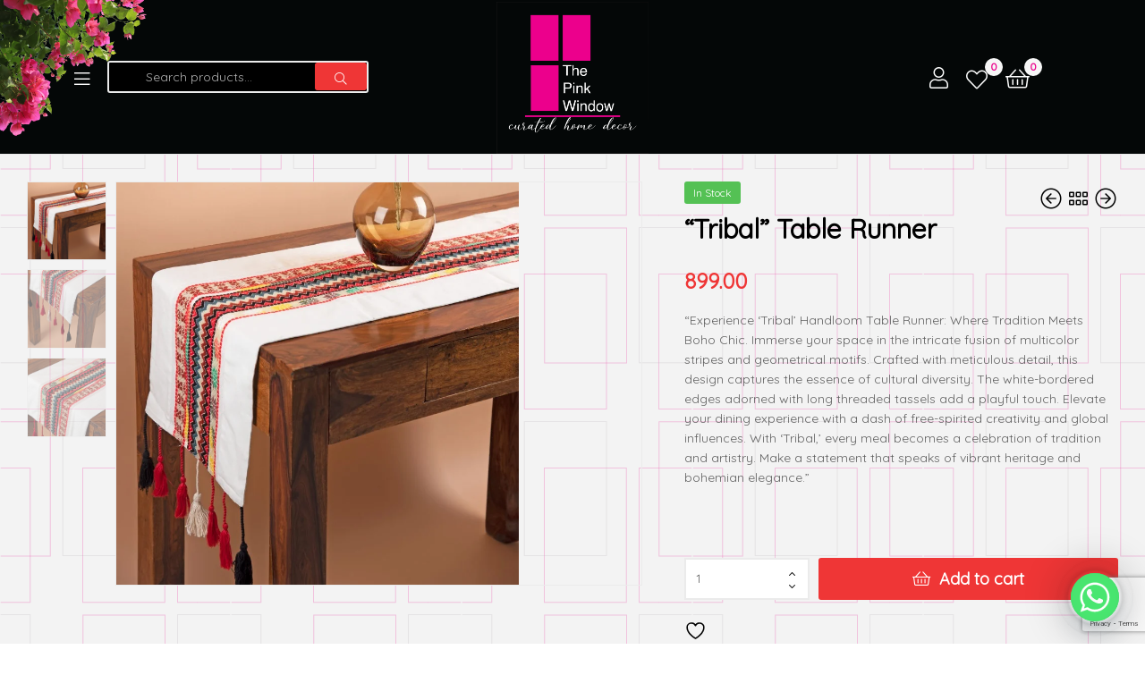

--- FILE ---
content_type: text/html; charset=UTF-8
request_url: https://thepinkwindow.com/product/table-runner/
body_size: 62589
content:
<!doctype html>
<html dir="ltr" lang="en-US" class="">
<head>
	<meta charset="UTF-8">
	<meta name="viewport" content="width=device-width, initial-scale=1, maximum-scale=2.0">
	<link rel="profile" href="//gmpg.org/xfn/11">
	<link rel="pingback" href="https://thepinkwindow.com/xmlrpc.php">
					<script>document.documentElement.className = document.documentElement.className + ' yes-js js_active js'</script>
			<title>“Tribal” Table Runner - The Pink Window</title>

		<!-- All in One SEO 4.8.7 - aioseo.com -->
	<meta name="description" content="&quot;Experience &#039;Tribal&#039; Handloom Table Runner: Where Tradition Meets Boho Chic. Immerse your space in the intricate fusion of multicolor stripes and geometrical motifs. Crafted with meticulous detail, this design captures the essence of cultural diversity. The white-bordered edges adorned with long threaded tassels add a playful touch. Elevate your dining experience with a dash of free-spirited creativity and global influences. With &#039;Tribal,&#039; every meal becomes a celebration of tradition and artistry. Make a statement that speaks of vibrant heritage and bohemian elegance.&quot;" />
	<meta name="robots" content="max-image-preview:large" />
	<meta name="google-site-verification" content="sDO43dpbNjJfpgQXoeIQQwczQH-jt1VCm_sJrbZEix8" />
	<link rel="canonical" href="https://thepinkwindow.com/product/table-runner/" />
	<meta name="generator" content="All in One SEO (AIOSEO) 4.8.7" />
		<script type="application/ld+json" class="aioseo-schema">
			{"@context":"https:\/\/schema.org","@graph":[{"@type":"BreadcrumbList","@id":"https:\/\/thepinkwindow.com\/product\/table-runner\/#breadcrumblist","itemListElement":[{"@type":"ListItem","@id":"https:\/\/thepinkwindow.com#listItem","position":1,"name":"Home","item":"https:\/\/thepinkwindow.com","nextItem":{"@type":"ListItem","@id":"https:\/\/thepinkwindow.com\/shop\/#listItem","name":"Shop"}},{"@type":"ListItem","@id":"https:\/\/thepinkwindow.com\/shop\/#listItem","position":2,"name":"Shop","item":"https:\/\/thepinkwindow.com\/shop\/","nextItem":{"@type":"ListItem","@id":"https:\/\/thepinkwindow.com\/product-category\/table-couture\/#listItem","name":"Table Couture"},"previousItem":{"@type":"ListItem","@id":"https:\/\/thepinkwindow.com#listItem","name":"Home"}},{"@type":"ListItem","@id":"https:\/\/thepinkwindow.com\/product-category\/table-couture\/#listItem","position":3,"name":"Table Couture","item":"https:\/\/thepinkwindow.com\/product-category\/table-couture\/","nextItem":{"@type":"ListItem","@id":"https:\/\/thepinkwindow.com\/product-category\/table-couture\/table-runners\/#listItem","name":"Table Runners"},"previousItem":{"@type":"ListItem","@id":"https:\/\/thepinkwindow.com\/shop\/#listItem","name":"Shop"}},{"@type":"ListItem","@id":"https:\/\/thepinkwindow.com\/product-category\/table-couture\/table-runners\/#listItem","position":4,"name":"Table Runners","item":"https:\/\/thepinkwindow.com\/product-category\/table-couture\/table-runners\/","nextItem":{"@type":"ListItem","@id":"https:\/\/thepinkwindow.com\/product\/table-runner\/#listItem","name":"&#8220;Tribal&#8221; Table Runner"},"previousItem":{"@type":"ListItem","@id":"https:\/\/thepinkwindow.com\/product-category\/table-couture\/#listItem","name":"Table Couture"}},{"@type":"ListItem","@id":"https:\/\/thepinkwindow.com\/product\/table-runner\/#listItem","position":5,"name":"&#8220;Tribal&#8221; Table Runner","previousItem":{"@type":"ListItem","@id":"https:\/\/thepinkwindow.com\/product-category\/table-couture\/table-runners\/#listItem","name":"Table Runners"}}]},{"@type":"ItemPage","@id":"https:\/\/thepinkwindow.com\/product\/table-runner\/#itempage","url":"https:\/\/thepinkwindow.com\/product\/table-runner\/","name":"\u201cTribal\u201d Table Runner - The Pink Window","description":"\"Experience 'Tribal' Handloom Table Runner: Where Tradition Meets Boho Chic. Immerse your space in the intricate fusion of multicolor stripes and geometrical motifs. Crafted with meticulous detail, this design captures the essence of cultural diversity. The white-bordered edges adorned with long threaded tassels add a playful touch. Elevate your dining experience with a dash of free-spirited creativity and global influences. With 'Tribal,' every meal becomes a celebration of tradition and artistry. Make a statement that speaks of vibrant heritage and bohemian elegance.\"","inLanguage":"en-US","isPartOf":{"@id":"https:\/\/thepinkwindow.com\/#website"},"breadcrumb":{"@id":"https:\/\/thepinkwindow.com\/product\/table-runner\/#breadcrumblist"},"image":{"@type":"ImageObject","url":"https:\/\/thepinkwindow.com\/wp-content\/uploads\/2023\/08\/Tribal-Table-runner-TPW.jpg","@id":"https:\/\/thepinkwindow.com\/product\/table-runner\/#mainImage","width":800,"height":800},"primaryImageOfPage":{"@id":"https:\/\/thepinkwindow.com\/product\/table-runner\/#mainImage"},"datePublished":"2023-08-23T21:41:52+05:30","dateModified":"2024-09-19T20:13:06+05:30"},{"@type":"Organization","@id":"https:\/\/thepinkwindow.com\/#organization","name":"The Pink Window - Curated Home Decor","description":"Curated home decor","url":"https:\/\/thepinkwindow.com\/","telephone":"+919611857700","logo":{"@type":"ImageObject","url":"https:\/\/thepinkwindow.com\/wp-content\/uploads\/2020\/02\/cropped-the-pink-window-logo-with-black-bg-01-02.jpg","@id":"https:\/\/thepinkwindow.com\/product\/table-runner\/#organizationLogo","width":512,"height":512},"image":{"@id":"https:\/\/thepinkwindow.com\/product\/table-runner\/#organizationLogo"},"sameAs":["https:\/\/www.facebook.com\/share\/1B2VrktUJ1\/","https:\/\/www.instagram.com\/thepinkwindow_official?igsh=dTdud2J0MWsweWVt","https:\/\/in.pinterest.com\/Thepinkwindow\/"]},{"@type":"WebSite","@id":"https:\/\/thepinkwindow.com\/#website","url":"https:\/\/thepinkwindow.com\/","name":"The Pink Window","description":"Curated home decor","inLanguage":"en-US","publisher":{"@id":"https:\/\/thepinkwindow.com\/#organization"}}]}
		</script>
		<!-- All in One SEO -->


<!-- Google Tag Manager for WordPress by gtm4wp.com -->
<script data-cfasync="false" data-pagespeed-no-defer>
	var gtm4wp_datalayer_name = "dataLayer";
	var dataLayer = dataLayer || [];
	const gtm4wp_use_sku_instead = false;
	const gtm4wp_currency = 'INR';
	const gtm4wp_product_per_impression = 10;
	const gtm4wp_clear_ecommerce = false;
	const gtm4wp_datalayer_max_timeout = 2000;
</script>
<!-- End Google Tag Manager for WordPress by gtm4wp.com --><link rel="dns-prefetch" href="//fonts.googleapis.com">
<link rel="dns-prefetch" href="//s.w.org">

<link rel="preload" as="font" type="font/woff2" crossorigin="anonymous" href="https://thepinkwindow.com/wp-content/themes/ekommart/assets/fonts/new/Gilroy-Medium.woff2">
<link rel="preload" as="font" type="font/woff2" crossorigin="anonymous" href="https://thepinkwindow.com/wp-content/themes/ekommart/assets/fonts/new/Gilroy-Bold.woff2">
<link rel="preload" as="font" type="font/woff2" crossorigin="anonymous" href="https://thepinkwindow.com/wp-content/themes/ekommart/assets/fonts/ekommart-icon.woff2">
<!-- Google tag (gtag.js) consent mode dataLayer added by Site Kit -->
<script type="text/javascript" id="google_gtagjs-js-consent-mode-data-layer">
/* <![CDATA[ */
window.dataLayer = window.dataLayer || [];function gtag(){dataLayer.push(arguments);}
gtag('consent', 'default', {"ad_personalization":"denied","ad_storage":"denied","ad_user_data":"denied","analytics_storage":"denied","functionality_storage":"denied","security_storage":"denied","personalization_storage":"denied","region":["AT","BE","BG","CH","CY","CZ","DE","DK","EE","ES","FI","FR","GB","GR","HR","HU","IE","IS","IT","LI","LT","LU","LV","MT","NL","NO","PL","PT","RO","SE","SI","SK"],"wait_for_update":500});
window._googlesitekitConsentCategoryMap = {"statistics":["analytics_storage"],"marketing":["ad_storage","ad_user_data","ad_personalization"],"functional":["functionality_storage","security_storage"],"preferences":["personalization_storage"]};
window._googlesitekitConsents = {"ad_personalization":"denied","ad_storage":"denied","ad_user_data":"denied","analytics_storage":"denied","functionality_storage":"denied","security_storage":"denied","personalization_storage":"denied","region":["AT","BE","BG","CH","CY","CZ","DE","DK","EE","ES","FI","FR","GB","GR","HR","HU","IE","IS","IT","LI","LT","LU","LV","MT","NL","NO","PL","PT","RO","SE","SI","SK"],"wait_for_update":500};
/* ]]> */
</script>
<!-- End Google tag (gtag.js) consent mode dataLayer added by Site Kit -->
<link rel='dns-prefetch' href='//www.google.com' />
<link rel='dns-prefetch' href='//www.googletagmanager.com' />
<link rel='dns-prefetch' href='//fonts.googleapis.com' />
<link rel='preconnect' href='https://fonts.gstatic.com' crossorigin />
<link rel="alternate" type="application/rss+xml" title="The Pink Window &raquo; Feed" href="https://thepinkwindow.com/feed/" />
<link rel="alternate" type="application/rss+xml" title="The Pink Window &raquo; Comments Feed" href="https://thepinkwindow.com/comments/feed/" />
<link rel="alternate" type="application/rss+xml" title="The Pink Window &raquo; &#8220;Tribal&#8221; Table Runner Comments Feed" href="https://thepinkwindow.com/product/table-runner/feed/" />
<link rel="alternate" title="oEmbed (JSON)" type="application/json+oembed" href="https://thepinkwindow.com/wp-json/oembed/1.0/embed?url=https%3A%2F%2Fthepinkwindow.com%2Fproduct%2Ftable-runner%2F" />
<link rel="alternate" title="oEmbed (XML)" type="text/xml+oembed" href="https://thepinkwindow.com/wp-json/oembed/1.0/embed?url=https%3A%2F%2Fthepinkwindow.com%2Fproduct%2Ftable-runner%2F&#038;format=xml" />
		<!-- This site uses the Google Analytics by MonsterInsights plugin v9.11.1 - Using Analytics tracking - https://www.monsterinsights.com/ -->
		<!-- Note: MonsterInsights is not currently configured on this site. The site owner needs to authenticate with Google Analytics in the MonsterInsights settings panel. -->
					<!-- No tracking code set -->
				<!-- / Google Analytics by MonsterInsights -->
		<style id='wp-img-auto-sizes-contain-inline-css' type='text/css'>
img:is([sizes=auto i],[sizes^="auto," i]){contain-intrinsic-size:3000px 1500px}
/*# sourceURL=wp-img-auto-sizes-contain-inline-css */
</style>

<link rel='stylesheet' id='partial-payment-blocks-integration-css' href='https://thepinkwindow.com/wp-content/plugins/woo-wallet/build/partial-payment/style-index.css?ver=1.5.13' type='text/css' media='all' />
<link rel='stylesheet' id='premium-addons-css' href='https://thepinkwindow.com/wp-content/plugins/premium-addons-for-elementor/assets/frontend/css/premium-addons.css?ver=4.11.40' type='text/css' media='all' />
<link rel='stylesheet' id='jkit-elements-main-css' href='https://thepinkwindow.com/wp-content/plugins/jeg-elementor-kit/assets/css/elements/main.css?ver=2.7.0' type='text/css' media='all' />
<style id='wp-emoji-styles-inline-css' type='text/css'>

	img.wp-smiley, img.emoji {
		display: inline !important;
		border: none !important;
		box-shadow: none !important;
		height: 1em !important;
		width: 1em !important;
		margin: 0 0.07em !important;
		vertical-align: -0.1em !important;
		background: none !important;
		padding: 0 !important;
	}
/*# sourceURL=wp-emoji-styles-inline-css */
</style>
<link rel='stylesheet' id='wp-block-library-css' href='https://thepinkwindow.com/wp-includes/css/dist/block-library/style.css?ver=6.9' type='text/css' media='all' />
<style id='wp-block-library-theme-inline-css' type='text/css'>
.wp-block-audio :where(figcaption){
  color:#555;
  font-size:13px;
  text-align:center;
}
.is-dark-theme .wp-block-audio :where(figcaption){
  color:#ffffffa6;
}

.wp-block-audio{
  margin:0 0 1em;
}

.wp-block-code{
  border:1px solid #ccc;
  border-radius:4px;
  font-family:Menlo,Consolas,monaco,monospace;
  padding:.8em 1em;
}

.wp-block-embed :where(figcaption){
  color:#555;
  font-size:13px;
  text-align:center;
}
.is-dark-theme .wp-block-embed :where(figcaption){
  color:#ffffffa6;
}

.wp-block-embed{
  margin:0 0 1em;
}

.blocks-gallery-caption{
  color:#555;
  font-size:13px;
  text-align:center;
}
.is-dark-theme .blocks-gallery-caption{
  color:#ffffffa6;
}

:root :where(.wp-block-image figcaption){
  color:#555;
  font-size:13px;
  text-align:center;
}
.is-dark-theme :root :where(.wp-block-image figcaption){
  color:#ffffffa6;
}

.wp-block-image{
  margin:0 0 1em;
}

.wp-block-pullquote{
  border-bottom:4px solid;
  border-top:4px solid;
  color:currentColor;
  margin-bottom:1.75em;
}
.wp-block-pullquote :where(cite),.wp-block-pullquote :where(footer),.wp-block-pullquote__citation{
  color:currentColor;
  font-size:.8125em;
  font-style:normal;
  text-transform:uppercase;
}

.wp-block-quote{
  border-left:.25em solid;
  margin:0 0 1.75em;
  padding-left:1em;
}
.wp-block-quote cite,.wp-block-quote footer{
  color:currentColor;
  font-size:.8125em;
  font-style:normal;
  position:relative;
}
.wp-block-quote:where(.has-text-align-right){
  border-left:none;
  border-right:.25em solid;
  padding-left:0;
  padding-right:1em;
}
.wp-block-quote:where(.has-text-align-center){
  border:none;
  padding-left:0;
}
.wp-block-quote.is-large,.wp-block-quote.is-style-large,.wp-block-quote:where(.is-style-plain){
  border:none;
}

.wp-block-search .wp-block-search__label{
  font-weight:700;
}

.wp-block-search__button{
  border:1px solid #ccc;
  padding:.375em .625em;
}

:where(.wp-block-group.has-background){
  padding:1.25em 2.375em;
}

.wp-block-separator.has-css-opacity{
  opacity:.4;
}

.wp-block-separator{
  border:none;
  border-bottom:2px solid;
  margin-left:auto;
  margin-right:auto;
}
.wp-block-separator.has-alpha-channel-opacity{
  opacity:1;
}
.wp-block-separator:not(.is-style-wide):not(.is-style-dots){
  width:100px;
}
.wp-block-separator.has-background:not(.is-style-dots){
  border-bottom:none;
  height:1px;
}
.wp-block-separator.has-background:not(.is-style-wide):not(.is-style-dots){
  height:2px;
}

.wp-block-table{
  margin:0 0 1em;
}
.wp-block-table td,.wp-block-table th{
  word-break:normal;
}
.wp-block-table :where(figcaption){
  color:#555;
  font-size:13px;
  text-align:center;
}
.is-dark-theme .wp-block-table :where(figcaption){
  color:#ffffffa6;
}

.wp-block-video :where(figcaption){
  color:#555;
  font-size:13px;
  text-align:center;
}
.is-dark-theme .wp-block-video :where(figcaption){
  color:#ffffffa6;
}

.wp-block-video{
  margin:0 0 1em;
}

:root :where(.wp-block-template-part.has-background){
  margin-bottom:0;
  margin-top:0;
  padding:1.25em 2.375em;
}
/*# sourceURL=/wp-includes/css/dist/block-library/theme.css */
</style>
<style id='classic-theme-styles-inline-css' type='text/css'>
/**
 * These rules are needed for backwards compatibility.
 * They should match the button element rules in the base theme.json file.
 */
.wp-block-button__link {
	color: #ffffff;
	background-color: #32373c;
	border-radius: 9999px; /* 100% causes an oval, but any explicit but really high value retains the pill shape. */

	/* This needs a low specificity so it won't override the rules from the button element if defined in theme.json. */
	box-shadow: none;
	text-decoration: none;

	/* The extra 2px are added to size solids the same as the outline versions.*/
	padding: calc(0.667em + 2px) calc(1.333em + 2px);

	font-size: 1.125em;
}

.wp-block-file__button {
	background: #32373c;
	color: #ffffff;
	text-decoration: none;
}

/*# sourceURL=/wp-includes/css/classic-themes.css */
</style>
<style id='knit-pay-payment-button-style-inline-css' type='text/css'>
.knit-pay-payment-button-form-class input{width:100%}

/*# sourceURL=https://thepinkwindow.com/wp-content/plugins/knit-pay/extensions/knit-pay-payment-button/src/build/style-index.css */
</style>
<link rel='stylesheet' id='jquery-selectBox-css' href='https://thepinkwindow.com/wp-content/plugins/yith-woocommerce-wishlist/assets/css/jquery.selectBox.css?ver=1.2.0' type='text/css' media='all' />
<link rel='stylesheet' id='woocommerce_prettyPhoto_css-css' href='//thepinkwindow.com/wp-content/plugins/woocommerce/assets/css/prettyPhoto.css?ver=3.1.6' type='text/css' media='all' />
<link rel='stylesheet' id='yith-wcwl-main-css' href='https://thepinkwindow.com/wp-content/plugins/yith-woocommerce-wishlist/assets/css/style.css?ver=4.9.0' type='text/css' media='all' />
<style id='yith-wcwl-main-inline-css' type='text/css'>
 :root { --color-add-to-wishlist-background: #333333; --color-add-to-wishlist-text: #FFFFFF; --color-add-to-wishlist-border: #333333; --color-add-to-wishlist-background-hover: #333333; --color-add-to-wishlist-text-hover: #FFFFFF; --color-add-to-wishlist-border-hover: #333333; --rounded-corners-radius: 16px; --color-add-to-cart-background: #333333; --color-add-to-cart-text: #FFFFFF; --color-add-to-cart-border: #333333; --color-add-to-cart-background-hover: #4F4F4F; --color-add-to-cart-text-hover: #FFFFFF; --color-add-to-cart-border-hover: #4F4F4F; --add-to-cart-rounded-corners-radius: 16px; --color-button-style-1-background: #333333; --color-button-style-1-text: #FFFFFF; --color-button-style-1-border: #333333; --color-button-style-1-background-hover: #4F4F4F; --color-button-style-1-text-hover: #FFFFFF; --color-button-style-1-border-hover: #4F4F4F; --color-button-style-2-background: #333333; --color-button-style-2-text: #FFFFFF; --color-button-style-2-border: #333333; --color-button-style-2-background-hover: #4F4F4F; --color-button-style-2-text-hover: #FFFFFF; --color-button-style-2-border-hover: #4F4F4F; --color-wishlist-table-background: #FFFFFF; --color-wishlist-table-text: #6d6c6c; --color-wishlist-table-border: #FFFFFF; --color-headers-background: #F4F4F4; --color-share-button-color: #FFFFFF; --color-share-button-color-hover: #FFFFFF; --color-fb-button-background: #39599E; --color-fb-button-background-hover: #595A5A; --color-tw-button-background: #45AFE2; --color-tw-button-background-hover: #595A5A; --color-pr-button-background: #AB2E31; --color-pr-button-background-hover: #595A5A; --color-em-button-background: #FBB102; --color-em-button-background-hover: #595A5A; --color-wa-button-background: #00A901; --color-wa-button-background-hover: #595A5A; --feedback-duration: 3s } 
 :root { --color-add-to-wishlist-background: #333333; --color-add-to-wishlist-text: #FFFFFF; --color-add-to-wishlist-border: #333333; --color-add-to-wishlist-background-hover: #333333; --color-add-to-wishlist-text-hover: #FFFFFF; --color-add-to-wishlist-border-hover: #333333; --rounded-corners-radius: 16px; --color-add-to-cart-background: #333333; --color-add-to-cart-text: #FFFFFF; --color-add-to-cart-border: #333333; --color-add-to-cart-background-hover: #4F4F4F; --color-add-to-cart-text-hover: #FFFFFF; --color-add-to-cart-border-hover: #4F4F4F; --add-to-cart-rounded-corners-radius: 16px; --color-button-style-1-background: #333333; --color-button-style-1-text: #FFFFFF; --color-button-style-1-border: #333333; --color-button-style-1-background-hover: #4F4F4F; --color-button-style-1-text-hover: #FFFFFF; --color-button-style-1-border-hover: #4F4F4F; --color-button-style-2-background: #333333; --color-button-style-2-text: #FFFFFF; --color-button-style-2-border: #333333; --color-button-style-2-background-hover: #4F4F4F; --color-button-style-2-text-hover: #FFFFFF; --color-button-style-2-border-hover: #4F4F4F; --color-wishlist-table-background: #FFFFFF; --color-wishlist-table-text: #6d6c6c; --color-wishlist-table-border: #FFFFFF; --color-headers-background: #F4F4F4; --color-share-button-color: #FFFFFF; --color-share-button-color-hover: #FFFFFF; --color-fb-button-background: #39599E; --color-fb-button-background-hover: #595A5A; --color-tw-button-background: #45AFE2; --color-tw-button-background-hover: #595A5A; --color-pr-button-background: #AB2E31; --color-pr-button-background-hover: #595A5A; --color-em-button-background: #FBB102; --color-em-button-background-hover: #595A5A; --color-wa-button-background: #00A901; --color-wa-button-background-hover: #595A5A; --feedback-duration: 3s } 
/*# sourceURL=yith-wcwl-main-inline-css */
</style>
<link rel='stylesheet' id='ekommart-gutenberg-blocks-css' href='https://thepinkwindow.com/wp-content/themes/ekommart/assets/css/base/gutenberg-blocks.css?ver=1.9.2' type='text/css' media='all' />
<style id='global-styles-inline-css' type='text/css'>
:root{--wp--preset--aspect-ratio--square: 1;--wp--preset--aspect-ratio--4-3: 4/3;--wp--preset--aspect-ratio--3-4: 3/4;--wp--preset--aspect-ratio--3-2: 3/2;--wp--preset--aspect-ratio--2-3: 2/3;--wp--preset--aspect-ratio--16-9: 16/9;--wp--preset--aspect-ratio--9-16: 9/16;--wp--preset--color--black: #000000;--wp--preset--color--cyan-bluish-gray: #abb8c3;--wp--preset--color--white: #ffffff;--wp--preset--color--pale-pink: #f78da7;--wp--preset--color--vivid-red: #cf2e2e;--wp--preset--color--luminous-vivid-orange: #ff6900;--wp--preset--color--luminous-vivid-amber: #fcb900;--wp--preset--color--light-green-cyan: #7bdcb5;--wp--preset--color--vivid-green-cyan: #00d084;--wp--preset--color--pale-cyan-blue: #8ed1fc;--wp--preset--color--vivid-cyan-blue: #0693e3;--wp--preset--color--vivid-purple: #9b51e0;--wp--preset--gradient--vivid-cyan-blue-to-vivid-purple: linear-gradient(135deg,rgb(6,147,227) 0%,rgb(155,81,224) 100%);--wp--preset--gradient--light-green-cyan-to-vivid-green-cyan: linear-gradient(135deg,rgb(122,220,180) 0%,rgb(0,208,130) 100%);--wp--preset--gradient--luminous-vivid-amber-to-luminous-vivid-orange: linear-gradient(135deg,rgb(252,185,0) 0%,rgb(255,105,0) 100%);--wp--preset--gradient--luminous-vivid-orange-to-vivid-red: linear-gradient(135deg,rgb(255,105,0) 0%,rgb(207,46,46) 100%);--wp--preset--gradient--very-light-gray-to-cyan-bluish-gray: linear-gradient(135deg,rgb(238,238,238) 0%,rgb(169,184,195) 100%);--wp--preset--gradient--cool-to-warm-spectrum: linear-gradient(135deg,rgb(74,234,220) 0%,rgb(151,120,209) 20%,rgb(207,42,186) 40%,rgb(238,44,130) 60%,rgb(251,105,98) 80%,rgb(254,248,76) 100%);--wp--preset--gradient--blush-light-purple: linear-gradient(135deg,rgb(255,206,236) 0%,rgb(152,150,240) 100%);--wp--preset--gradient--blush-bordeaux: linear-gradient(135deg,rgb(254,205,165) 0%,rgb(254,45,45) 50%,rgb(107,0,62) 100%);--wp--preset--gradient--luminous-dusk: linear-gradient(135deg,rgb(255,203,112) 0%,rgb(199,81,192) 50%,rgb(65,88,208) 100%);--wp--preset--gradient--pale-ocean: linear-gradient(135deg,rgb(255,245,203) 0%,rgb(182,227,212) 50%,rgb(51,167,181) 100%);--wp--preset--gradient--electric-grass: linear-gradient(135deg,rgb(202,248,128) 0%,rgb(113,206,126) 100%);--wp--preset--gradient--midnight: linear-gradient(135deg,rgb(2,3,129) 0%,rgb(40,116,252) 100%);--wp--preset--font-size--small: 14px;--wp--preset--font-size--medium: 23px;--wp--preset--font-size--large: 26px;--wp--preset--font-size--x-large: 42px;--wp--preset--font-size--normal: 16px;--wp--preset--font-size--huge: 37px;--wp--preset--spacing--20: 0.44rem;--wp--preset--spacing--30: 0.67rem;--wp--preset--spacing--40: 1rem;--wp--preset--spacing--50: 1.5rem;--wp--preset--spacing--60: 2.25rem;--wp--preset--spacing--70: 3.38rem;--wp--preset--spacing--80: 5.06rem;--wp--preset--shadow--natural: 6px 6px 9px rgba(0, 0, 0, 0.2);--wp--preset--shadow--deep: 12px 12px 50px rgba(0, 0, 0, 0.4);--wp--preset--shadow--sharp: 6px 6px 0px rgba(0, 0, 0, 0.2);--wp--preset--shadow--outlined: 6px 6px 0px -3px rgb(255, 255, 255), 6px 6px rgb(0, 0, 0);--wp--preset--shadow--crisp: 6px 6px 0px rgb(0, 0, 0);}:where(.is-layout-flex){gap: 0.5em;}:where(.is-layout-grid){gap: 0.5em;}body .is-layout-flex{display: flex;}.is-layout-flex{flex-wrap: wrap;align-items: center;}.is-layout-flex > :is(*, div){margin: 0;}body .is-layout-grid{display: grid;}.is-layout-grid > :is(*, div){margin: 0;}:where(.wp-block-columns.is-layout-flex){gap: 2em;}:where(.wp-block-columns.is-layout-grid){gap: 2em;}:where(.wp-block-post-template.is-layout-flex){gap: 1.25em;}:where(.wp-block-post-template.is-layout-grid){gap: 1.25em;}.has-black-color{color: var(--wp--preset--color--black) !important;}.has-cyan-bluish-gray-color{color: var(--wp--preset--color--cyan-bluish-gray) !important;}.has-white-color{color: var(--wp--preset--color--white) !important;}.has-pale-pink-color{color: var(--wp--preset--color--pale-pink) !important;}.has-vivid-red-color{color: var(--wp--preset--color--vivid-red) !important;}.has-luminous-vivid-orange-color{color: var(--wp--preset--color--luminous-vivid-orange) !important;}.has-luminous-vivid-amber-color{color: var(--wp--preset--color--luminous-vivid-amber) !important;}.has-light-green-cyan-color{color: var(--wp--preset--color--light-green-cyan) !important;}.has-vivid-green-cyan-color{color: var(--wp--preset--color--vivid-green-cyan) !important;}.has-pale-cyan-blue-color{color: var(--wp--preset--color--pale-cyan-blue) !important;}.has-vivid-cyan-blue-color{color: var(--wp--preset--color--vivid-cyan-blue) !important;}.has-vivid-purple-color{color: var(--wp--preset--color--vivid-purple) !important;}.has-black-background-color{background-color: var(--wp--preset--color--black) !important;}.has-cyan-bluish-gray-background-color{background-color: var(--wp--preset--color--cyan-bluish-gray) !important;}.has-white-background-color{background-color: var(--wp--preset--color--white) !important;}.has-pale-pink-background-color{background-color: var(--wp--preset--color--pale-pink) !important;}.has-vivid-red-background-color{background-color: var(--wp--preset--color--vivid-red) !important;}.has-luminous-vivid-orange-background-color{background-color: var(--wp--preset--color--luminous-vivid-orange) !important;}.has-luminous-vivid-amber-background-color{background-color: var(--wp--preset--color--luminous-vivid-amber) !important;}.has-light-green-cyan-background-color{background-color: var(--wp--preset--color--light-green-cyan) !important;}.has-vivid-green-cyan-background-color{background-color: var(--wp--preset--color--vivid-green-cyan) !important;}.has-pale-cyan-blue-background-color{background-color: var(--wp--preset--color--pale-cyan-blue) !important;}.has-vivid-cyan-blue-background-color{background-color: var(--wp--preset--color--vivid-cyan-blue) !important;}.has-vivid-purple-background-color{background-color: var(--wp--preset--color--vivid-purple) !important;}.has-black-border-color{border-color: var(--wp--preset--color--black) !important;}.has-cyan-bluish-gray-border-color{border-color: var(--wp--preset--color--cyan-bluish-gray) !important;}.has-white-border-color{border-color: var(--wp--preset--color--white) !important;}.has-pale-pink-border-color{border-color: var(--wp--preset--color--pale-pink) !important;}.has-vivid-red-border-color{border-color: var(--wp--preset--color--vivid-red) !important;}.has-luminous-vivid-orange-border-color{border-color: var(--wp--preset--color--luminous-vivid-orange) !important;}.has-luminous-vivid-amber-border-color{border-color: var(--wp--preset--color--luminous-vivid-amber) !important;}.has-light-green-cyan-border-color{border-color: var(--wp--preset--color--light-green-cyan) !important;}.has-vivid-green-cyan-border-color{border-color: var(--wp--preset--color--vivid-green-cyan) !important;}.has-pale-cyan-blue-border-color{border-color: var(--wp--preset--color--pale-cyan-blue) !important;}.has-vivid-cyan-blue-border-color{border-color: var(--wp--preset--color--vivid-cyan-blue) !important;}.has-vivid-purple-border-color{border-color: var(--wp--preset--color--vivid-purple) !important;}.has-vivid-cyan-blue-to-vivid-purple-gradient-background{background: var(--wp--preset--gradient--vivid-cyan-blue-to-vivid-purple) !important;}.has-light-green-cyan-to-vivid-green-cyan-gradient-background{background: var(--wp--preset--gradient--light-green-cyan-to-vivid-green-cyan) !important;}.has-luminous-vivid-amber-to-luminous-vivid-orange-gradient-background{background: var(--wp--preset--gradient--luminous-vivid-amber-to-luminous-vivid-orange) !important;}.has-luminous-vivid-orange-to-vivid-red-gradient-background{background: var(--wp--preset--gradient--luminous-vivid-orange-to-vivid-red) !important;}.has-very-light-gray-to-cyan-bluish-gray-gradient-background{background: var(--wp--preset--gradient--very-light-gray-to-cyan-bluish-gray) !important;}.has-cool-to-warm-spectrum-gradient-background{background: var(--wp--preset--gradient--cool-to-warm-spectrum) !important;}.has-blush-light-purple-gradient-background{background: var(--wp--preset--gradient--blush-light-purple) !important;}.has-blush-bordeaux-gradient-background{background: var(--wp--preset--gradient--blush-bordeaux) !important;}.has-luminous-dusk-gradient-background{background: var(--wp--preset--gradient--luminous-dusk) !important;}.has-pale-ocean-gradient-background{background: var(--wp--preset--gradient--pale-ocean) !important;}.has-electric-grass-gradient-background{background: var(--wp--preset--gradient--electric-grass) !important;}.has-midnight-gradient-background{background: var(--wp--preset--gradient--midnight) !important;}.has-small-font-size{font-size: var(--wp--preset--font-size--small) !important;}.has-medium-font-size{font-size: var(--wp--preset--font-size--medium) !important;}.has-large-font-size{font-size: var(--wp--preset--font-size--large) !important;}.has-x-large-font-size{font-size: var(--wp--preset--font-size--x-large) !important;}
:where(.wp-block-post-template.is-layout-flex){gap: 1.25em;}:where(.wp-block-post-template.is-layout-grid){gap: 1.25em;}
:where(.wp-block-term-template.is-layout-flex){gap: 1.25em;}:where(.wp-block-term-template.is-layout-grid){gap: 1.25em;}
:where(.wp-block-columns.is-layout-flex){gap: 2em;}:where(.wp-block-columns.is-layout-grid){gap: 2em;}
:root :where(.wp-block-pullquote){font-size: 1.5em;line-height: 1.6;}
/*# sourceURL=global-styles-inline-css */
</style>
<link rel='stylesheet' id='disable-payment-method-for-woocommerce-css' href='https://thepinkwindow.com/wp-content/plugins/disable-payment-method-for-woocommerce/public/css/style.css?ver=6.9' type='text/css' media='all' />
<link rel='stylesheet' id='topbar-css' href='https://thepinkwindow.com/wp-content/plugins/top-bar/inc/../css/topbar_style.css?ver=6.9' type='text/css' media='all' />
<link rel='stylesheet' id='cartbounty-pro-css' href='https://thepinkwindow.com/wp-content/plugins/woo-save-abandoned-carts-pro/public/css/cartbounty-pro-public.css?ver=9.7.2' type='text/css' media='all' />
<link rel='stylesheet' id='photoswipe-css' href='https://thepinkwindow.com/wp-content/plugins/woocommerce/assets/css/photoswipe/photoswipe.min.css?ver=10.2.3' type='text/css' media='all' />
<link rel='stylesheet' id='photoswipe-default-skin-css' href='https://thepinkwindow.com/wp-content/plugins/woocommerce/assets/css/photoswipe/default-skin/default-skin.min.css?ver=10.2.3' type='text/css' media='all' />
<style id='woocommerce-inline-inline-css' type='text/css'>
.woocommerce form .form-row .required { visibility: visible; }
/*# sourceURL=woocommerce-inline-inline-css */
</style>
<link rel='stylesheet' id='yith-wfbt-style-css' href='https://thepinkwindow.com/wp-content/plugins/yith-woocommerce-frequently-bought-together/assets/css/yith-wfbt.css?ver=1.51.0' type='text/css' media='all' />
<style id='yith-wfbt-style-inline-css' type='text/css'>

                .yith-wfbt-submit-block .yith-wfbt-submit-button {
                        background: #222222;
                        color: #ffffff;
                }
                .yith-wfbt-submit-block .yith-wfbt-submit-button:hover {
                        background: #777777;
                        color: #ffffff;
                }
/*# sourceURL=yith-wfbt-style-inline-css */
</style>
<link rel='stylesheet' id='brands-styles-css' href='https://thepinkwindow.com/wp-content/plugins/woocommerce/assets/css/brands.css?ver=10.2.3' type='text/css' media='all' />
<link rel='stylesheet' id='elementor-icons-css' href='https://thepinkwindow.com/wp-content/plugins/elementor/assets/lib/eicons/css/elementor-icons.css?ver=5.46.0' type='text/css' media='all' />
<link rel='stylesheet' id='elementor-frontend-css' href='https://thepinkwindow.com/wp-content/plugins/elementor/assets/css/frontend.css?ver=3.34.2' type='text/css' media='all' />
<link rel='stylesheet' id='elementor-post-6386-css' href='https://thepinkwindow.com/wp-content/uploads/elementor/css/post-6386.css?ver=1768934529' type='text/css' media='all' />
<link rel='stylesheet' id='ooohboi-steroids-styles-css' href='https://thepinkwindow.com/wp-content/plugins/ooohboi-steroids-for-elementor/assets/css/main.css?ver=2.1.2126082023' type='text/css' media='all' />
<link rel='stylesheet' id='ekommart-style-css' href='https://thepinkwindow.com/wp-content/themes/ekommart/style.css?ver=1.9.2' type='text/css' media='all' />
<link rel='stylesheet' id='chaty-front-css-css' href='https://thepinkwindow.com/wp-content/plugins/chaty/css/chaty-front.min.css?ver=3.4.81699009307' type='text/css' media='all' />
<link rel='stylesheet' id='woo-wallet-style-css' href='https://thepinkwindow.com/wp-content/plugins/woo-wallet/build/frontend/main.css?ver=1.5.13' type='text/css' media='all' />
<link rel='stylesheet' id='ekommart-woocommerce-style-css' href='https://thepinkwindow.com/wp-content/themes/ekommart/assets/css/woocommerce/woocommerce.css?ver=1.9.2' type='text/css' media='all' />
<link rel='stylesheet' id='tooltipster-css' href='https://thepinkwindow.com/wp-content/themes/ekommart/assets/css/libs/tooltipster.bundle.min.css?ver=1.9.2' type='text/css' media='all' />
<link rel='stylesheet' id='ekommart-child-style-css' href='https://thepinkwindow.com/wp-content/themes/ekommart-child/style.css?ver=1.9.2' type='text/css' media='all' />
<link rel='stylesheet' id='font-awesome-css' href='https://thepinkwindow.com/wp-content/plugins/elementor/assets/lib/font-awesome/css/font-awesome.css?ver=4.7.0' type='text/css' media='all' />
<style id='font-awesome-inline-css' type='text/css'>
[data-font="FontAwesome"]:before {font-family: 'FontAwesome' !important;content: attr(data-icon) !important;speak: none !important;font-weight: normal !important;font-variant: normal !important;text-transform: none !important;line-height: 1 !important;font-style: normal !important;-webkit-font-smoothing: antialiased !important;-moz-osx-font-smoothing: grayscale !important;}
/*# sourceURL=font-awesome-inline-css */
</style>
<link rel='stylesheet' id='popupaoc-public-style-css' href='https://thepinkwindow.com/wp-content/plugins/popup-anything-on-click/assets/css/popupaoc-public.css?ver=2.8.9' type='text/css' media='all' />
<link rel='stylesheet' id='ekit-widget-styles-css' href='https://thepinkwindow.com/wp-content/plugins/elementskit-lite/widgets/init/assets/css/widget-styles.css?ver=3.7.3' type='text/css' media='all' />
<link rel='stylesheet' id='ekit-responsive-css' href='https://thepinkwindow.com/wp-content/plugins/elementskit-lite/widgets/init/assets/css/responsive.css?ver=3.7.3' type='text/css' media='all' />
<link rel="preload" as="style" href="https://fonts.googleapis.com/css?family=Quicksand&#038;display=swap&#038;ver=1729594610" /><link rel="stylesheet" href="https://fonts.googleapis.com/css?family=Quicksand&#038;display=swap&#038;ver=1729594610" media="print" onload="this.media='all'"><noscript><link rel="stylesheet" href="https://fonts.googleapis.com/css?family=Quicksand&#038;display=swap&#038;ver=1729594610" /></noscript><link rel='stylesheet' id='ekommart-inline-css-css' href='https://thepinkwindow.com/wp-content/uploads/ekommart/css/ekommart-inline.css' type='text/css' media='all' />
<script type="text/javascript" id="jquery-core-js-extra">
/* <![CDATA[ */
var knit_pay_payment_button_ajax_object = {"ajaxurl":"https://thepinkwindow.com/wp-admin/admin-ajax.php","loading_icon":"https://thepinkwindow.com/wp-content/plugins/knit-pay/images/loading.gif"};
//# sourceURL=jquery-core-js-extra
/* ]]> */
</script>
<script type="text/javascript" src="https://thepinkwindow.com/wp-includes/js/jquery/jquery.js?ver=3.7.1" id="jquery-core-js"></script>
<script type="text/javascript" src="https://thepinkwindow.com/wp-includes/js/jquery/jquery-migrate.js?ver=3.4.1" id="jquery-migrate-js"></script>
<script type="text/javascript" id="jquery-js-after">
/* <![CDATA[ */
if (typeof (window.wpfReadyList) == "undefined") {
			var v = jQuery.fn.jquery;
			if (v && parseInt(v) >= 3 && window.self === window.top) {
				var readyList=[];
				window.originalReadyMethod = jQuery.fn.ready;
				jQuery.fn.ready = function(){
					if(arguments.length && arguments.length > 0 && typeof arguments[0] === "function") {
						readyList.push({"c": this, "a": arguments});
					}
					return window.originalReadyMethod.apply( this, arguments );
				};
				window.wpfReadyList = readyList;
			}}
//# sourceURL=jquery-js-after
/* ]]> */
</script>
<script type="text/javascript" src="https://thepinkwindow.com/wp-content/plugins/knit-pay/extensions/knit-pay-payment-button/src/build/script.js?ver=31d6cfe0d16ae931b73c" id="knit-pay-payment-button-script-js"></script>
<script type="text/javascript" src="https://thepinkwindow.com/wp-content/plugins/disable-payment-method-for-woocommerce/public/js/disable-payment-method.js?ver=1.1.9.29" id="disable-payment-method-for-woocommerce-js"></script>
<script type="text/javascript" id="topbar_frontjs-js-extra">
/* <![CDATA[ */
var tpbr_settings = {"fixed":"","user_who":"notloggedin","guests_or_users":"all","message":"Welcome to our website!","status":"","yn_button":"","color":null,"button_text":"","button_url":"","button_behavior":"","is_admin_bar":"no","detect_sticky":""};
//# sourceURL=topbar_frontjs-js-extra
/* ]]> */
</script>
<script type="text/javascript" src="https://thepinkwindow.com/wp-content/plugins/top-bar/inc/../js/tpbr_front.min.js?ver=6.9" id="topbar_frontjs-js"></script>
<script type="text/javascript" src="https://www.google.com/recaptcha/api.js?render=6Lcsd64oAAAAAEw5QzVpkO-6CAv3lrHP-i85-Dz8&amp;ver=9.7.2" id="cartbounty-pro-recaptchav3-js"></script>
<script type="text/javascript" id="cartbounty-pro-early-capture-js-extra">
/* <![CDATA[ */
var cartbounty_ec = {"hours":"1","is_user_logged_in":"","recaptcha_enabled":"1","recaptcha_site_key":"6Lcsd64oAAAAAEw5QzVpkO-6CAv3lrHP-i85-Dz8","mandatory_input":"1","phone_validation":"^[+0-9\\s]\\s?\\d[0-9\\s-.]{6,30}$","style":"2","language":"en_US","ajaxurl":"https://thepinkwindow.com/wp-admin/admin-ajax.php"};
//# sourceURL=cartbounty-pro-early-capture-js-extra
/* ]]> */
</script>
<script type="text/javascript" src="https://thepinkwindow.com/wp-content/plugins/woo-save-abandoned-carts-pro/public/js/cartbounty-pro-public-early-capture.js?ver=9.7.2" id="cartbounty-pro-early-capture-js"></script>
<script type="text/javascript" src="https://thepinkwindow.com/wp-content/plugins/woocommerce/assets/js/jquery-blockui/jquery.blockUI.js?ver=2.7.0-wc.10.2.3" id="jquery-blockui-js" data-wp-strategy="defer"></script>
<script type="text/javascript" id="wc-add-to-cart-js-extra">
/* <![CDATA[ */
var wc_add_to_cart_params = {"ajax_url":"/wp-admin/admin-ajax.php","wc_ajax_url":"/?wc-ajax=%%endpoint%%","i18n_view_cart":"View cart","cart_url":"https://thepinkwindow.com/cart/","is_cart":"","cart_redirect_after_add":"no"};
//# sourceURL=wc-add-to-cart-js-extra
/* ]]> */
</script>
<script type="text/javascript" src="https://thepinkwindow.com/wp-content/plugins/woocommerce/assets/js/frontend/add-to-cart.js?ver=10.2.3" id="wc-add-to-cart-js" defer="defer" data-wp-strategy="defer"></script>
<script type="text/javascript" src="https://thepinkwindow.com/wp-content/plugins/woocommerce/assets/js/zoom/jquery.zoom.js?ver=1.7.21-wc.10.2.3" id="zoom-js" defer="defer" data-wp-strategy="defer"></script>
<script type="text/javascript" src="https://thepinkwindow.com/wp-content/plugins/woocommerce/assets/js/flexslider/jquery.flexslider.js?ver=2.7.2-wc.10.2.3" id="flexslider-js" defer="defer" data-wp-strategy="defer"></script>
<script type="text/javascript" src="https://thepinkwindow.com/wp-content/plugins/woocommerce/assets/js/photoswipe/photoswipe.js?ver=4.1.1-wc.10.2.3" id="photoswipe-js" defer="defer" data-wp-strategy="defer"></script>
<script type="text/javascript" src="https://thepinkwindow.com/wp-content/plugins/woocommerce/assets/js/photoswipe/photoswipe-ui-default.js?ver=4.1.1-wc.10.2.3" id="photoswipe-ui-default-js" defer="defer" data-wp-strategy="defer"></script>
<script type="text/javascript" id="wc-single-product-js-extra">
/* <![CDATA[ */
var wc_single_product_params = {"i18n_required_rating_text":"Please select a rating","i18n_rating_options":["1 of 5 stars","2 of 5 stars","3 of 5 stars","4 of 5 stars","5 of 5 stars"],"i18n_product_gallery_trigger_text":"View full-screen image gallery","review_rating_required":"yes","flexslider":{"rtl":false,"animation":"slide","smoothHeight":true,"directionNav":false,"controlNav":"thumbnails","slideshow":false,"animationSpeed":500,"animationLoop":false,"allowOneSlide":false},"zoom_enabled":"1","zoom_options":[],"photoswipe_enabled":"1","photoswipe_options":{"shareEl":false,"closeOnScroll":false,"history":false,"hideAnimationDuration":0,"showAnimationDuration":0},"flexslider_enabled":"1"};
//# sourceURL=wc-single-product-js-extra
/* ]]> */
</script>
<script type="text/javascript" src="https://thepinkwindow.com/wp-content/plugins/woocommerce/assets/js/frontend/single-product.js?ver=10.2.3" id="wc-single-product-js" defer="defer" data-wp-strategy="defer"></script>
<script type="text/javascript" src="https://thepinkwindow.com/wp-content/plugins/woocommerce/assets/js/js-cookie/js.cookie.js?ver=2.1.4-wc.10.2.3" id="js-cookie-js" data-wp-strategy="defer"></script>

<!-- Google tag (gtag.js) snippet added by Site Kit -->
<!-- Google Analytics snippet added by Site Kit -->
<script type="text/javascript" src="https://www.googletagmanager.com/gtag/js?id=GT-PZX62MK" id="google_gtagjs-js" async></script>
<script type="text/javascript" id="google_gtagjs-js-after">
/* <![CDATA[ */
window.dataLayer = window.dataLayer || [];function gtag(){dataLayer.push(arguments);}
gtag("set","linker",{"domains":["thepinkwindow.com"]});
gtag("js", new Date());
gtag("set", "developer_id.dZTNiMT", true);
gtag("config", "GT-PZX62MK");
 window._googlesitekit = window._googlesitekit || {}; window._googlesitekit.throttledEvents = []; window._googlesitekit.gtagEvent = (name, data) => { var key = JSON.stringify( { name, data } ); if ( !! window._googlesitekit.throttledEvents[ key ] ) { return; } window._googlesitekit.throttledEvents[ key ] = true; setTimeout( () => { delete window._googlesitekit.throttledEvents[ key ]; }, 5 ); gtag( "event", name, { ...data, event_source: "site-kit" } ); }; 
//# sourceURL=google_gtagjs-js-after
/* ]]> */
</script>
<link rel="https://api.w.org/" href="https://thepinkwindow.com/wp-json/" /><link rel="alternate" title="JSON" type="application/json" href="https://thepinkwindow.com/wp-json/wp/v2/product/10481" /><link rel="EditURI" type="application/rsd+xml" title="RSD" href="https://thepinkwindow.com/xmlrpc.php?rsd" />
<meta name="generator" content="WordPress 6.9" />
<meta name="generator" content="WooCommerce 10.2.3" />
<link rel='shortlink' href='https://thepinkwindow.com/?p=10481' />
<meta name="generator" content="Redux 4.5.8" /><!-- start Simple Custom CSS and JS -->
<style type="text/css">
.paoc-credit-wrp .paoc-credit-inr-wrp {
    display: none !important;
    padding: 3px 6px;
    background-color: #fff;
    border-radius: 3px;
    box-shadow: 0 0 0px 2px #d5d5d5;
}

.paoc-padding-20 {
    padding: 0px;
}

.countdown {
    font-size: 15px;
    font-weight: bold;
    margin: 0px 0;
    background: #000000;
    padding: 5px;
    color: #fff;
    display: none !important;
}

.popuptext{
	background:red;
}

.paoc-popup-margin {
    margin-bottom: 0px;
}

.paoc-popup .paoc-popup-margin:last-child {
    margin-bottom: 0;
    padding: 10px;
}

.paoc-popup-mheading {
    font-size: 26px;
    color: #ffffff;
    line-height: normal;
    font-weight: 700;
    position: absolute;
    bottom: 28%;
    left: 3%;
    background: #D6737A;
    padding: 0 7px;
    border-radius: 5px;
}

.countdown {
    font-size: 15px;
    font-weight: bold;
    margin: 0px 0;
    background: #000000;
    padding: 5px;
    color: #fff;
}
   
  .timer {
    background-color: #EC008C;
    color: #fff;
    padding: 5px 10px;
    display: inline-block;
    border-radius: 5px;
}


    .message {
      margin-top: 0px;
      font-size: 1.2em;
      color: #007b00;
    }</style>
<!-- end Simple Custom CSS and JS -->
<!-- start Simple Custom CSS and JS -->
<style type="text/css">
#content > div:nth-child(1) > div:nth-child(1) > div:nth-child(1) {
line-height : 5px;
width : 50px;
max-width : 50px;
max-height : 50px;
color : rgb(119, 34, 34);
border-top-color : rgba(0, 0, 0, 0);
border-right-color : rgba(0, 0, 0, 0);
border-bottom-color : rgba(0, 0, 0, 0);
border-left-color : rgba(0, 0, 0, 0);
box-shadow : rgba(0, 0, 0, 0) 0px 0px 0px;
}
#content > div:nth-child(1) > div:nth-child(1) > div:nth-child(1) > div:nth-child(2) {
width : 500px;
max-width : 500px;
font-size : 11px;
line-height : 34px;
max-height : 34px;
border-top-color : rgb(136, 83, 83);
border-right-color : rgb(136, 83, 83);
border-bottom-color : rgb(136, 83, 83);
border-left-color : rgb(136, 83, 83);
letter-spacing : 0px;
margin-top : 0px;
}
#content > div:nth-child(1) > div:nth-child(1) > div:nth-child(1) > svg:nth-child(1) {
width : 25px;
max-width : 25px;
height : 25px;
max-height : 25px;
margin-top : -10px;
}
#content > div:nth-child(1) > div:nth-child(1) > div:nth-child(1) > div:nth-child(2) > a:nth-child(1) {
line-height : 0px;
font-size : 12px;
width : 500px;
max-width : 500px;
}</style>
<!-- end Simple Custom CSS and JS -->
<!-- start Simple Custom CSS and JS -->
<style type="text/css">
/* Woocommerce  account content */
.e-my-account-tab .woocommerce-MyAccount-content{
	margin-top:-385px;
}

/* Link */
.woo-wallet-sidebar .woo-wallet-sidebar-heading a{
	color:#ec008c !important;
}

/* Dashicons plus alt */
.woo-wallet-sidebar a .dashicons-plus-alt{
	color:#ec008c;
}

/* Paragraph */
.woo-wallet-sidebar a p{
	color:#ec008c;
}

/* Dashicons randomize */
.woo-wallet-sidebar a .dashicons-randomize{
	color:#ec008c;
}

/* Dashicons list view */
.woo-wallet-sidebar a .dashicons-list-view{
	color:#ec008c;
}

/* Span Tag */
#woo_wallet_transfer_form .woo-wallet-field-container > span > span > span{
	background-color:#ffffff;
}

/* Label */
#woo_wallet_transfer_form label{
	font-weight:500;
	color:#282828;
	padding-top:10px;
	padding-bottom:10px;
}

/* Paragraph */
#woo_wallet_transfer_form p{
	padding-top:10px;
}

/* 1023px and smaller screen sizes */
@media (max-width:1023px){

	/* Woocommerce  account content */
	.e-my-account-tab .woocommerce-MyAccount-content{
		margin-top:-20px;
	}
	
}

/* 640px and smaller screen sizes */
@media (max-width:640px){

	/* Woocommerce  account content */
	.e-my-account-tab .woocommerce-MyAccount-content{
		margin-top:-10px;
	}
	
	/* Heading */
	.tabs a h3{
		font-size:10px !important;
	}
	
}




/* FOR TOPUP SECTION */
/* Woocommerce  account content */
.e-my-account-tab .woocommerce-MyAccount-content{
	margin-top:-385px;
}

/* Label */
.e-my-account-tab form label{
	font-weight:500;
	color:#0f0f0f;
	
}

/* 1023px and smaller screen sizes */
@media (max-width:1023px){

	/* Woocommerce  account content */
	.e-my-account-tab .woocommerce-MyAccount-content{
		margin-top:-20px;
	}
	
}

/* 640px and smaller screen sizes */
@media (max-width:640px){

	/* Woocommerce  account content */
	.e-my-account-tab .woocommerce-MyAccount-content{
		margin-top:-10px;
	}
	
	/* Heading */
	.tabs a h3{
		font-size:10px !important;
	}
	
}


/*FOR TRANSECTION SECTION */
/* Woocommerce  account content */
.e-my-account-tab .woocommerce-MyAccount-content{
	margin-top:-385px;
}

/* Sorting asc */
#wc-wallet-transaction-details tr .sorting_asc{
	text-align:center;
}

/* Th */
#wc-wallet-transaction-details tr th{
	text-align:center;
}

/* Select */
.e-my-account-tab div select{
	font-weight:500;
	color:#303030 !important;
}

/* Paragraph */
.e-my-account-tab p{
	font-weight:500;
	color:#232323 !important;
	
}

/* 1023px and smaller screen sizes */
@media (max-width:1023px){

	/* Woocommerce  account content */
	.e-my-account-tab .woocommerce-MyAccount-content{
		margin-top:-20px;
	}
	
}

/* 640px and smaller screen sizes */
@media (max-width:640px){

	/* Woocommerce  account content */
	.e-my-account-tab .woocommerce-MyAccount-content{
		margin-top:-10px;
	}
	
	/* Heading */
	.tabs a h3{
		font-size:10px !important;
	}
	
}








/* Woocommerce  account content */
.e-my-account-tab .woocommerce-MyAccount-content{
	margin-top:-385px;
}

/* List Item */
span ul li{
	background-color:#111111 !important;
	
}

/* 1023px and smaller screen sizes */
@media (max-width:1023px){

	/* Woocommerce  account content */
	.e-my-account-tab .woocommerce-MyAccount-content{
		margin-top:-20px;
	}
	
}

/* 640px and smaller screen sizes */
@media (max-width:640px){

	/* Woocommerce  account content */
	.e-my-account-tab .woocommerce-MyAccount-content{
		margin-top:-10px;
	}
	
	/* Heading */
	.tabs a h3{
		font-size:10px !important;
	}
	
}



/* FOR BALANCE AND TRANSACTIONS */
/* Woocommerce  account content */
.e-my-account-tab .woocommerce-MyAccount-content{
	margin-top:-385px;
}

/* Small Tag */
.woo-wallet-transactions-items li small{
	font-size:12px;
	font-weight:500;
	color:#2d2d2d;
}

/* 1023px and smaller screen sizes */
@media (max-width:1023px){

	/* Woocommerce  account content */
	.e-my-account-tab .woocommerce-MyAccount-content{
		margin-top:-20px;
	}
	
}

/* 640px and smaller screen sizes */
@media (max-width:640px){

	/* Woocommerce  account content */
	.e-my-account-tab .woocommerce-MyAccount-content{
		margin-top:-10px;
	}
	
	/* Heading */
	.tabs a h3{
		font-size:10px !important;
	}
	
}</style>
<!-- end Simple Custom CSS and JS -->
<!-- start Simple Custom CSS and JS -->
<style type="text/css">
/* Cart Price was showing so i hide it */

/* Bdi */
.header-main .header-right bdi{
	display:none;
}

</style>
<!-- end Simple Custom CSS and JS -->
<!-- start Simple Custom CSS and JS -->
<style type="text/css">
/* Product block */
#page #content .col-full #primary #main .products .product .product-block{
	padding-left:10px !important;
}

/* Product block */
.products .product .product-block{
	padding-right:10px !important;
	padding-top:10px !important;
	padding-bottom:30px !important;
}

/* Clickable */
#wpfBlock_5 .wpfFilterTitle .wfpClickable{
	color:#ffffff;
}

/* Clickable */
#wpfBlock_6 .wpfFilterTitle .wfpClickable{
	color:#ffffff;
}

/* Clickable */
#wpfBlock_7 .wpfFilterTitle .wfpClickable{
	color:#ffffff;
}

/* Clickable */
#wpfBlock_8 .wpfFilterTitle .wfpClickable{
	color:#ffffff;
}

#wpfBlock_6 .wpfLiLabel label{
	background-color:#ffffff;
}

#wpfBlock_6 .wpfFilterTitle i{
	color:#ffffff;
}

/* Font Icon */
#wpfBlock_5 .wpfFilterTitle i{
	color:#ffffff;
}

/* Font Icon */
#wpfBlock_7 .wpfFilterTitle i{
	color:#ffffff;
}

/* Font Icon */
#wpfBlock_8 .wpfFilterTitle i{
	color:#ffffff;
}

#wpfBlock_5 .wpfLiLabel label{
	margin-left:0px;
	color:#ffffff;
}

#wpfBlock_8 .wpfLiLabel label{
	background-color:#ffffff;
}

/* Label */
#wpfBlock_7 .wpfLiLabel label{
	background-color:#ffffff;
}

/* Filter tax name wrapper */
#wpfBlock_5 li .wpfFilterTaxNameWrapper{
	color:#ffffff;
}

/* Count */
#wpfBlock_5 li .wpfCount{
	color:#bababa;
}

/* Filter tax name wrapper */
#wpfBlock_6 li .wpfFilterTaxNameWrapper{
	color:#ffffff;
}

/* Count */
#wpfBlock_6 li .wpfCount{
	color:#bababa;
}

/* Count */
#wpfBlock_7 li .wpfCount{
	color:#bababa;
}

/* Filter tax name wrapper */
#wpfBlock_7 li .wpfFilterTaxNameWrapper{
	color:#ffffff;
}

/* Filter tax name wrapper */
#wpfBlock_8 li .wpfFilterTaxNameWrapper{
	color:#ffffff;
}

/* Select */
#wpfBlock_5 .wpfCheckboxHier select{
	border-top-left-radius:10px;
	border-top-right-radius:10px;
	border-bottom-left-radius:10px;
	border-bottom-right-radius:10px;
}

#ekommart-canvas-filter .filter-close{
	color:#ffffff;
}

#wpfBlock_9 .wpfFilterTitle .wfpClickable{
	color:#ffffff;
}

/* Font Icon */
#wpfBlock_9 .wpfFilterTitle i{
	color:#ffffff;
}

/* Font Icon */
#wpfBlock_10 .wpfFilterTitle i{
	color:#ffffff;
}

/* Clickable */
#wpfBlock_10 .wpfFilterTitle .wfpClickable{
	color:#ffffff;
}

/* Filter tax name wrapper */
#wpfBlock_9 li .wpfFilterTaxNameWrapper{
	color:#ffffff;
}

/* Filter tax name wrapper */
#wpfBlock_10 li .wpfFilterTaxNameWrapper{
	color:#ffffff;
}

#wpfBlock_9 .wpfLiLabel label{
	background-color:#ffffff;
}

/* Label */
#wpfBlock_10 .wpfLiLabel label{
	background-color:#ffffff;
}

</style>
<!-- end Simple Custom CSS and JS -->
<!-- start Simple Custom CSS and JS -->
<style type="text/css">
.header-top{
	display: none !important;
}
.header-sticky .site-branding {
	min-width: 60px !important;
}
.site-branding img {
	padding-top: 2px;
	width: 170px !important;
}
@media only screen and (max-width: 600px) {
	.site-branding img {
	width: 80px !important;
}
	.product-style-3 ul.products li.product {
    margin: 0;
    text-align: left;
    margin-bottom: 10px;
    width: 50%;
}
	ul.wishlist_table.mobile > li {
		display: inline-flex;
	}
	ul.wishlist_table.mobile .item-wrapper .product-thumbnail img {
    margin: auto;
    width: 190px;
}
	
}
.count {
	background-color:#ed008c !important;
}
.site {
	background-color: #f3f3f3;
}

.wishlistcom>div>.compare{
	display: inline-block !important;
	margin-top:5px !important;
}



.header-sticky .site-branding a img {
	 width: 120px;
	
}


.site-header-wishlist .header-wishlist i {
	color: white !important;
}
.site-header-search > a i {
	color: white;
}
.site-header-account > a i {
	color: white;
}
.site-header-cart .cart-contents::before {
	color: white;
}
.header-container {
	background-color: #040707;
}
.header-sticky {
	background-color: #040707 !important;
}
.container {
    margin-left: 0;
    margin-right: 0;
    padding-left: 15px;
    padding-right: 15px;
    width: 100%;
    max-width: 100%;
}
.deal-topbar-wrap {
	
	color: #000;
}
.ekommart-deal-topbar {
	background-color: white;
	padding: 3px;
    max-height: 42px;
}
.deal-topbar-text {
    font-size: 15px;
    font-weight: 700;
}
.deal-time-count .countdown-item {
    margin-right: 10px;
    border-width: 2px;
    border-color: rgba(255, 255, 255, 0.2);
    border-style: solid;
    border-radius: 4px;
    line-height: 1;
    padding: 1px;
    min-width: 60px;
    text-align: center;
}
.deal-time-count .countdown-item {
	border-color: black;
}
.main-navigation ul > li.menu-item > a, .main-navigation ul.nav-menu > li.menu-item > a {
	text-transform: uppercase;
	font-size: 15px;
}
.product-style-1 ul.products li.product .product-block {
	border-color: #EC008C;
	margin-left: 6px;
    margin-right: 6px;
}
.menu-mobile-nav-button {
	color: white;
}
.main-navigation ul > li.menu-item > a, .main-navigation ul.nav-menu > li.menu-item > a {
	
	color: white;
}
.count {
    background-color: #f6f6f6 !important;
    color: #EC008C !important;
}

.mobile-nav-active #page {
    margin-left: 211px;
    margin-right: -211px;
}
.ekommart-mobile-nav {
	width: 210px;
	background-color: #0000009c;
}

@keyframes yourAnimation{
    0%{
        transform: translateX(80%);
        }
    50%{
        transform: translateX(0%);
        }
    100%{
        transform: translateX(-80%);
        }
}

.deal-topbar-wrap{
    animation: yourAnimation 10s infinite 0s linear;
}

.post-style-1 .post-inner:hover .entry-meta, .post-style-3 .post-inner:hover .entry-meta, .elementor-widget-ekommart-product-categories .product-cat:hover .cat-total, .product-cat-style-3 .cat-total, .time-sale .ekommart-countdown .countdown-item .countdown-digits, .animated-slide-column:after, .elementor-element.elementor-button-primary .elementor-button, .elementor-view-stacked .elementor-icon {
    background-color: #ec008cb3;
}
.product-item-search .amount {
    font-weight: 700;
    font-size: 14px;
    display: none;
}
.product-item-search .product-link img {
    width: 90px;
    margin-right: 15px;
    display: none;
}
.site-search-popup {
	width: 37vw;
   height: 15vh;
    top: 85px;
    left: 20px;
}
.site-search-popup .site-search-popup-wrap .site-search .widget {
    margin-bottom: 0;
    padding-top: 0px;
}
.ekommart-icon-times-circle:before {
    content: "";
    margin-top: -60px;
}
.site-search-popup .site-search-popup-wrap .site-search {
	
    max-width: 600px;
    width: 85%;
}
.site-search-popup .site-search-popup-wrap {
	
	height: 100%;
}
.deal-topbar-wrap {
	display: -webkit-inline-box !important;
}
@media (min-width: 768px){
.product-style-3 ul.products li.product .group-action {
     bottom: 0px;
    right: 0px !important;
    width: 100%;
    opacity: 0;
    height: 100%;
   background: #00000059;
	display:none;
	}}
@media (min-width: 768px)
{
	.product-style-3 ul.products li.product .shop-action {
		padding: 10px;
	}
}
@media (min-width: 1024px){
	.header-10 .header-main {
		
		background-image: url(https://thepinkwindow.com/wp-content/uploads/2020/02/corner-flowers.png.webp);
    background-repeat: no-repeat;
    background-size: contain;
		padding-bottom: 0px;
    padding-top: 0px;
	}
	}
.main-navigation ul > li.menu-item > a, .main-navigation ul.nav-menu > li.menu-item > a {
    color: white;
    padding-top: 7px;
    padding-bottom: 7px;
}
.product-cat-style-1 .cat-total {
    margin-left: 40px;
    margin-right: 40px;
    display: none;
}

.stock.in-stock {
    color: #0f834d;
    display: none;
}
.ekommart-sticky-add-to-cart {
	display: none !important;
}
.site-header-cart-side .cart-side-title {
	text-transform: capitalize;
}

@media only screen and (max-width: 600px) {
.site-search {
    font-size: 0.875em;
    clear: both;
    display: block;
}
	.site-search-popup {
   
    width: 100vw;
    height: 100vh;
    top: 0;
		left: 0;
		
	}
	
}
a.add_to_wishlist >
span {
	
	display:none;
}

ul.products li.product .product-block, ul.products .wc-block-grid__product .product-block, .wc-block-grid__products li.product .product-block, .wc-block-grid__products .wc-block-grid__product .product-block {
    position: relative;
    -webkit-transition: all 0.4s ease-in-out;
    transition: all 0.4s ease-in-out;
    height: 100%;
    background: white !important;
    padding: 3px;
}
.ekommart-breadcrumb .breadcrumb-heading, .ekommart-breadcrumb a {
    color: #FFF;
    letter-spacing: 2px;
}
.site-content {
    background-image: url(https://thepinkwindow.com/wp-content/uploads/2020/02/TPW-background-pattern.png.webp);
    outline: none;
	
}
@media only screen and (max-width: 600px) {
.site-header-cart.header-cart-mobile {
    padding-right: 15px;
    display: inline-flex;
}
.site-header-cart > a{
	margin-top: -8px;
}
.site-header-search > a {
    white-space: nowrap;
    display: block;
    padding-left: 20px;
}
	.site-branding img {
		margin-left: 20px;
	}
	.shop-action .yith-wcwl-add-to-wishlist > div {
    position: relative;
    display: none;
}
	

}
.yith-wcwl-add-to-wishlist .feedback .yith-wcwl-icon {
    
    color: #ec008c;
    visibility: visible !important;
	float: right;
    margin-right: 19px;
   margin-top: -7px;
}
.hidden-title-form button i, .wishlist-title a.show-title-form i, .wishlist_manage_table tfoot a.create-new-wishlist i, .wishlist_manage_table tfoot button.submit-wishlist-changes i, .wishlist_table .add_to_cart.button i, .wishlist_table .ask-an-estimate-button i, .yith-wcwl-add-button>a i, .yith-wcwl-wishlist-new button i, .yith-wcwl-wishlist-search-form button.wishlist-search-button i {
    margin-right: 19px;
    float: right;
	margin-top:-7px;
}

.product-style-3 ul.products li.product a[class*="product_type_"] {
    display: block;
    position: relative;
    float: right;
    font-size: 0;
    margin-right: 10px;
    width: 36px;
    height: 20px;
    /* border-radius: 50%; */
    background-color: #fff0;
    border: none;
}

.product-style-3 ul.products li.product a[class*="product_type_"]:hover {
	 background-color: #fff0;
	
}
.product-style-3 ul.products li.product a[class*="product_type_"]:before {
	
	color:#000 !important;
}

@media only screen and (max-width: 600px) {

	.hidden-title-form button i, .wishlist-title a.show-title-form i, .wishlist_manage_table tfoot a.create-new-wishlist i, .wishlist_manage_table tfoot button.submit-wishlist-changes i, .wishlist_table .add_to_cart.button i, .wishlist_table .ask-an-estimate-button i, .yith-wcwl-add-button>a i, .yith-wcwl-wishlist-new button i, .yith-wcwl-wishlist-search-form button.wishlist-search-button i {
    margin-right: 20px;
    float: right;
    margin-top: -16px;
}
	.yith-wcwl-add-to-wishlist .feedback .yith-wcwl-icon {
    
    color: #ec008c;
    visibility: visible !important;
	float: right;
    margin-right: 20px;
   margin-top: -16px;
}


}





.product-cat-style-1 .cat-title {
    position: initial;
    left: 40px;
    right: 40px;
    bottom: 0;
	margin-top: -5px;
}
.product-cat{
	background: white;
    padding: 5px;
}
@media (max-width: 1023px){
.site-branding {
    padding-top: 0.1rem;
    padding-bottom: 0.1rem;
}
	
	
}
.yith-wcwl-wishlistaddedbrowse{
	visibility: hidden;
	height: 0px !important;
}
.yith-wcwl-add-to-wishlist > a{
	display:none !important;
}
.feedback{
	visibility: hidden;
}

.product-style-3 ul.products li.product .price {
    -webkit-box-pack: start;
    -webkit-justify-content: flex-start;
    justify-content: flex-start;
    margin-top: -25px;
    float: left;
}



.gridlist-toggle {
    margin-right: 10px;
    display: none !important;
}
.product-list .posted-in {
    margin-bottom: 9px;
    display: none;
}
.short-description{
	display: none;
}
.filter-close:after {
	display:none
}
.woocommerce-breadcrumb {
    color: #888;
    padding-bottom: 20px;
}
.ekommart-breadcrumb {
	padding: 5px;
	background-color: #000000;
	border-top: 1px solid white;
	margin: 0;
}
.breadcrumb-heading{
	font-size: 27px;
    margin: 5px;
}
.woocommerce-form-coupon-toggle{
	display:none;
}
.woocommerce-info{
	background-color:black;
}
@media only screen and (max-width: 600px){
ul.wishlist_table.mobile > li {
    display: inline-block;
	width: 49%;
    background-color: white;
    padding: 15px;
	}
	
	ul.wishlist_table.mobile .additional-info-wrapper {
    margin-bottom: 0em;
}
	
	
	ul.wishlist_table.mobile .product-add-to-cart a.button {
    padding: 0.6180469716em 1.41575em !important;
    display: block !important;
}
	.wishlist_table.images_grid li .item-details table.item-details-table td.label, .wishlist_table.mobile li .item-details table.item-details-table td.label, .wishlist_table.mobile li table.additional-info td.label, .wishlist_table.modern_grid li .item-details table.item-details-table td.label {
    text-align: left;
    font-weight: 700;
    width: 40%;
    display: none;
}
	
	.wishlist_table.images_grid li .item-details table.item-details-table td.value, .wishlist_table.mobile li .item-details table.item-details-table td.value, .wishlist_table.mobile li table.additional-info td.value, .wishlist_table.modern_grid li .item-details table.item-details-table td.value {
    text-align: center;
    font-size: 25px !important;
}
	
	ul.wishlist_table.mobile .item-wrapper .product-name {
    margin-bottom: 0em;
}
	
	
}
.wishlistcom>div>.compare {
	display: none !important;
}
ul.wishlist_table.mobile .item-wrapper .product-name h3:before {
	display:none;
}
ul.wishlist_table.mobile .item-wrapper .product-name h3 {
    font-size: 14px;
    text-align: center;
}
.widget {
    margin: 0 0 3.706325903em;
    padding-top: 30px;
}

.ekommart-sorting {
    margin-bottom: 2.617924em;
    padding-top: 30px;
}
.wishlist-title-container{
	padding-top:30px;
}
.woocommerce-notices-wrapper{
	padding-top:30px;
}
.hide-up {
    max-height: 0;
    overflow-y: visible;
    padding: 0;
    display: none;
}
.woocommerce-message{
	background-color: #000;
}
.yith-wcwl-add-to-wishlist {
    margin-top: 10px;
    height: 5px !important;
}
.cart-collaterals {
	margin-bottom: 30px !important;
}
@media (min-width: 768px){
table.cart td.product-remove {
    display: table-cell;
    padding: 1.618em 1.618em 1.618em 17px;
    border: 0;
    width: 5%;
	}}
table.cart .cart_item {
    margin-bottom: 1em;
    border-bottom: 1px solid;
    border-bottom-color: #1e1e1e;
    background-color: white;
}
@media only screen and (max-width: 600px){
table.shop_table_responsive tr td {
    
    text-align: right;
    margin-right: 21px;
	}

	.site-search-popup {
		background-color: #fff0;
	}
.site-search-popup .site-search-popup-wrap {
    height: 31%;
}
	.site-search-popup-close {
    top: 108px !important;
}
}
table.wishlist_table tbody tr {
    border-bottom-width: 1px;
    border-bottom-style: solid;
    border-color: #1e1e1e;
    background-color: white;
}
.cart_totals {
	background-color:white;
}
table.cart th {
   
    color: white !important;
    }
table.cart thead {
   
    background: #040707 !important;
    
}
.filter-toggle {
	display: block !important;
}
.ekommart-sidebar-left .widget-area {
   
    display: none;
}
.ekommart-sidebar-left .content-area {
    width: 100%; 
}
@media (min-width: 768px){
ul.products.columns-3 li.product {
    -webkit-box-flex: 0;
    -webkit-flex: 0 0 33.3333333333%;
    /* flex: 0 0 33.3333333333%; */
    max-width: 25%;
	}}
.site-search-popup {
	background-color: #fff0;
}
.site-search-popup .site-search-popup-wrap .site-search-popup-close i {
    color: #fff;
}
.elementor-widget-ekommart-product-categories .product-cat:hover .cat-image img {
    -webkit-transform: scale(1.0) rotate(
0deg
);
    -ms-transform: scale(1.1) rotate(2deg);
    transform: scale(1) rotate(
0deg
);
}
.product-cat-style-1 .cat-title {
    padding: 0px;
    margin-top: -2px;
}
#yith-wcwl-popup-message {
	top: 5%;
    left: 90%;
}

.animated-bg-text h2.elementor-heading-title {
    background-image: -webkit-linear-gradient(left, #0000 0, #0000 100%);
    background-image: linear-gradient(to right, #0000 0, #0000 100%); 
}
.product-transition {
    margin-bottom: 5px;
}

ul.products li.product .product-block, ul.products .wc-block-grid__product .product-block, .wc-block-grid__products li.product .product-block, .wc-block-grid__products .wc-block-grid__product .product-block {
	
	height: 98%;
}
.yith-wcwl-add-to-wishlist {
	margin-top: 0px; }

.site-header-cart-side .close-cart-side:before, .site-header-cart-side .close-cart-side:after {
	
	display: none !important;
}

table.cart tr td  {
  
    font-size: 15px;
    font-weight: 800;
}
.menu-mobile-nav-button {
  
    display: block;
}
@media (min-width: 1024px){
	.site-header-cart.header-cart-mobile + .menu-mobile-nav-button {
    display: none;
}
	.ekommart-mobile-nav {
    display: block;
}
	.header-10 .header-navigation {
    display: none; 
	}
	.header-group-action > div:not(:last-child) {
   
    margin-left: 20px;
}
	
	.cart-collaterals {
    margin-bottom: 30px !important;
    background-color: white;
    padding: 26px;
    border: 6px solid #ed3da4;
}
	.cart_totals {
		border: none;
	}
	.single-product div.product .woocommerce-product-gallery .woocommerce-product-gallery__trigger {
    display: none !important; 
	}
	.elementor-widget-heading .elementor-heading-title {
    color: #EC008C;
}

	
.header-group-action > div:not(:last-child) {
    margin-left: 0px;
}
	.widget_product_search{
		padding-top: 0px;
    padding-left: 20px;
	}
	
}
	.off-canvas-active .ekommart-canvas-filter {
    width: 265px;
    padding-left: 20px;
    padding-right: 20px;
    background-color: #1D1D1D; 
	}
	.widget .widget-title, .widget .widgettitle {
    font-size: 1.4em;
    color: #ffffff; 
	}
	.ekommart-canvas-filter a:not(.button), .widget-area a:not(.button) {
    color: #ffffff;
}
	
.widget_recent_entries ul li, .widget_pages ul li, .widget_categories ul li, .widget_archive ul li, .widget_recent_comments ul li, .widget_nav_menu ul li, .widget_links ul li, .widget_product_categories ul li, .widget_layered_nav ul li, .widget_meta ul li, .widget_layered_nav_filters ul li {
    border-bottom: 1px solid black;
    padding-bottom: 10px; 
	}
	
	.ekommart_widget_layered_nav ul.woocommerce-widget-layered-nav-list li {
    padding-bottom: 10px;
}
	.single-product .ekommart-breadcrumb {
    display: none; 
	}
	.single-product div.product .entry-summary .yith-wcwl-add-to-wishlist > div > a i {
    display: block;
		color: #EC008C;
}
	.single-product div.product .entry-summary .yith-wcwl-add-to-wishlist > div > a:before {
		display:none;
	}
	ul.wishlist_table.mobile > li {
   display: inline-block;
    width: 31%;
    position: relative;
    margin: 10px !important;
    padding: 19px !important;
    background: white !important;
}
	.wishlist_table.mobile {
        display: block;
	}
	ul.wishlist_table.mobile .amount {
    font-size: 25px; 
	}
	.wishlist_table.images_grid li .item-details table.item-details-table td.label, .wishlist_table.mobile li .item-details table.item-details-table td.label, .wishlist_table.mobile li table.additional-info td.label, .wishlist_table.modern_grid li .item-details table.item-details-table td.label {
		display: none; }
	.wishlist_table.images_grid li .item-details table.item-details-table td.value, .wishlist_table.mobile li .item-details table.item-details-table td.value, .wishlist_table.mobile li table.additional-info td.value, .wishlist_table.modern_grid li .item-details table.item-details-table td.value {
    text-align: center;
}

@media only screen and (max-width: 600px) {
	ul.wishlist_table.mobile > li {
    width: 45%;
    position: relative;
    margin: 5px !important;
    padding: 10px !important;
    background: white !important;
		display: inline-block;
}
	.wishlist_table.mobile {
    display: block;
}
}
.site-search .widget_product_search form input[type=search], .site-search .widget_product_search form input[type=text] {
    background: black;
}
.widget_search form::before, .widget_product_search form::before {
	display:none;
}

.site-search .widget_product_search input[type=text], .site-search .widget_product_search input[type=search] {
    padding: 13px; 
}
.single-product div.product .product_meta .sku_wrapper > *, .single-product div.product .product_meta .posted_in > *, .single-product div.product .product_meta .tagged_as > * {
    color: #000000;
    font-size: 13px;
    font-weight: 600;
}
.single-product div.product .product_meta .sku_wrapper, .single-product div.product .product_meta .posted_in, .single-product div.product .product_meta .tagged_as {
    font-weight: 700; 
}
.site-search .widget_product_search input[type=text], .site-search .widget_product_search input[type=search] {
    padding: 7px;
}
.widget_search form input[type=submit], .widget_search form button[type=submit], .widget_product_search form input[type=submit], .widget_product_search form button[type=submit], .site-search form input[type=submit], .site-search form button[type=submit] {
    height: calc(100% - 5px);
    line-height: 0;
    position: absolute;
    top: 2px;
    right: 2px;
}
.ekommart-breadcrumb .breadcrumb-heading, .ekommart-breadcrumb a {
    text-align: initial; 
}
.breadcrumb-heading {
    font-size: 27px;
    margin: 1px;
}
.ekommart-breadcrumb {
    padding: 0px; 
}
ul.products li.product h2 a, ul.products li.product h3 a, ul.products li.product .woocommerce-loop-product__title a, ul.products li.product .wc-block-grid__product-title a, ul.products .wc-block-grid__product h2 a, ul.products .wc-block-grid__product h3 a, ul.products .wc-block-grid__product .woocommerce-loop-product__title a, ul.products .wc-block-grid__product .wc-block-grid__product-title a, .wc-block-grid__products li.product h2 a, .wc-block-grid__products li.product h3 a, .wc-block-grid__products li.product .woocommerce-loop-product__title a, .wc-block-grid__products li.product .wc-block-grid__product-title a, .wc-block-grid__products .wc-block-grid__product h2 a, .wc-block-grid__products .wc-block-grid__product h3 a, .wc-block-grid__products .wc-block-grid__product .woocommerce-loop-product__title a, .wc-block-grid__products .wc-block-grid__product .wc-block-grid__product-title a {
    display: -webkit-box;
    -webkit-line-clamp: 1;
    -webkit-box-orient: vertical;
    overflow: hidden;
    color: #000000;
}
.wc-block-grid__product-onsale, .onsale {
    left: 15px;
    top: 15px; 
}

ul.wishlist_table.mobile .item-wrapper .product-name {
    margin-bottom: 1px;
}
ul.wishlist_table.mobile .item-wrapper .item-details-table {
    margin-bottom: 1px !important;
}
ul.wishlist_table.mobile > li {
    margin-bottom: 0px !important;
    padding-bottom: 0px !important;
}
ul.wishlist_table.mobile .amount {
    font-size: 18px;
}
.woocommerce .wishlist-title h2 {
    display: none; 
}
ul.wishlist_table.mobile .item-wrapper .product-name h3 {
    font-size: 16px;
    text-align: initial;
	 display: -webkit-box;
    -webkit-line-clamp: 1;
    -webkit-box-orient: vertical;
    overflow: hidden;
    color: #000000;
}
ul.wishlist_table.mobile .additional-info-wrapper {
    margin-bottom: 30px;
}
ul.wishlist_table.mobile .item-wrapper .product-name {
    width: 80%; 
}
ul.wishlist_table.mobile .item-wrapper .item-details-table {
    width: 20%; 
}
ul.wishlist_table.mobile .item-wrapper .item-details {
    display: flex; 
}

@media only screen and (max-width: 600px) {
	
	ul.wishlist_table.mobile .item-wrapper .product-name {
    width: 100%; 
}
ul.wishlist_table.mobile .item-wrapper .item-details-table {
    width: 100%; 
}
ul.wishlist_table.mobile .item-wrapper .item-details {
    display: block; 
}
	ul.wishlist_table.mobile .item-wrapper .product-name h3 {
    font-size: 16px;
    text-align: center;
	 display: -webkit-box;
    -webkit-line-clamp: 2;
    -webkit-box-orient: vertical;
    overflow: hidden;
    color: #000000;
}
	ul.products li.product .price, ul.products .wc-block-grid__product .price, .wc-block-grid__products li.product .price, .wc-block-grid__products .wc-block-grid__product .price {
    font-size: 13px;
	}
	#yith-wcwl-popup-message {
    top: 5%;
    left: 55%;
}
	.checkout_coupon .form-row-first {
    width: 100%;
    margin: 0px;
    padding: 0px;
}
	
	.site-header-wishlist{
		margin-top: -6px;
    margin-left: 7px;
	}
	
	
}
.cart_totals .order-total .amount {
    font-size: 16px;
}
small {
    font-size: 50%;
}
.cart-collaterals {
   background-color: #f6f6f6;
    padding: 18px 20px 20px;
    position: relative;
    border: 6px solid;
    border-color: #ebebeb;
}
#order_review .woocommerce-checkout-review-order-table .order-total .amount {
    font-size: 16px; 
}
ul.wishlist_table.mobile .item-wrapper .product-name h3 a {
	color: black;
}
.ekommart-handheld-footer-bar {
	display:none;
}
</style>
<!-- end Simple Custom CSS and JS -->
<!-- start Simple Custom CSS and JS -->
<style type="text/css">
/* Add your CSS code here.
/* Product block */
.products .product .product-block{
	padding-bottom:30px !important;
	
}

/* Product block */
#page #content .col-full #primary #main .products .product .product-block{
	padding-left:10px !important;
	padding-right:10px !important;
	padding-top:10px !important;
}


For example:
.example {
    color: red;
}

For brushing up on your CSS knowledge, check out http://www.w3schools.com/css/css_syntax.asp

End of comment */ 

</style>
<!-- end Simple Custom CSS and JS -->
<!-- start Simple Custom CSS and JS -->
<style type="text/css">
/* Product meta */
#main .product .product_meta{
	display:none;
}

/* 640px and smaller screen sizes */
@media (max-width:640px){

	/* Product meta */
	#main .product .product_meta{
		
	}
	
}




/* Price text */
.yith-wfbt-form .yith-wfbt-submit-block .price_text{
	padding-top:28px;
	padding-bottom:20px;
	font-weight:600;
	color:#070707;
	font-size:18px;
}

/* List Item */
.yith-wfbt-form .yith-wfbt-items li{
	font-weight:500;
	color:#1e1e1e;
}

/* Bdi */
.yith-wfbt-items label bdi{
	font-weight:600;
}

/* 411px and smaller screen sizes */
@media (max-width:411px){

	/* Bdi */
	.yith-wfbt-items label bdi{
		
	}
	
}</style>
<!-- end Simple Custom CSS and JS -->
<!-- start Simple Custom CSS and JS -->
<style type="text/css">
form.woocommerce-form-login button[type="submit"] {
    display: block;
    width: 100%;
    margin-top: 25px;
}
.elementor-widget-woocommerce-my-account .e-my-account-tab:not(.e-my-account-tab__dashboard--custom) .woocommerce .form-row .input-text, .elementor-widget-woocommerce-my-account .e-my-account-tab:not(.e-my-account-tab__dashboard--custom) .woocommerce .form-row select {
    color: var(--forms-fields-normal-color, #818a91);
    border-radius: var(--forms-fields-border-radius, 0px);
    padding: var(--forms-fields-padding, 16px);
    background: #ebebeb;
    border: 2px;
    font-size: 14px;
}

</style>
<!-- end Simple Custom CSS and JS -->
<meta name="generator" content="Site Kit by Google 1.170.0" />
<!-- Google Tag Manager for WordPress by gtm4wp.com -->
<!-- GTM Container placement set to off -->
<script data-cfasync="false" data-pagespeed-no-defer>
	var dataLayer_content = {"pagePostType":"product","pagePostType2":"single-product","pagePostAuthor":"home","productRatingCounts":[],"productAverageRating":0,"productReviewCount":0,"productType":"simple","productIsVariable":0};
	dataLayer.push( dataLayer_content );
</script>
<script data-cfasync="false" data-pagespeed-no-defer>
	console.warn && console.warn("[GTM4WP] Google Tag Manager container code placement set to OFF !!!");
	console.warn && console.warn("[GTM4WP] Data layer codes are active but GTM container must be loaded using custom coding !!!");
</script>
<!-- End Google Tag Manager for WordPress by gtm4wp.com --><!-- Google site verification - Google for WooCommerce -->
<meta name="google-site-verification" content="NFZcRxx1KoxnyuDJDj3CyOTxwFAwO8x4krezsp2viC8" />
	<noscript><style>.woocommerce-product-gallery{ opacity: 1 !important; }</style></noscript>
	
<!-- Google AdSense meta tags added by Site Kit -->
<meta name="google-adsense-platform-account" content="ca-host-pub-2644536267352236">
<meta name="google-adsense-platform-domain" content="sitekit.withgoogle.com">
<!-- End Google AdSense meta tags added by Site Kit -->
<meta name="generator" content="Elementor 3.34.2; features: additional_custom_breakpoints; settings: css_print_method-external, google_font-enabled, font_display-auto">
<style type="text/css">.recentcomments a{display:inline !important;padding:0 !important;margin:0 !important;}</style>			<script  type="text/javascript">
				!function(f,b,e,v,n,t,s){if(f.fbq)return;n=f.fbq=function(){n.callMethod?
					n.callMethod.apply(n,arguments):n.queue.push(arguments)};if(!f._fbq)f._fbq=n;
					n.push=n;n.loaded=!0;n.version='2.0';n.queue=[];t=b.createElement(e);t.async=!0;
					t.src=v;s=b.getElementsByTagName(e)[0];s.parentNode.insertBefore(t,s)}(window,
					document,'script','https://connect.facebook.net/en_US/fbevents.js');
			</script>
			<!-- WooCommerce Facebook Integration Begin -->
			<script  type="text/javascript">

				fbq('init', '707667731259103', {}, {
    "agent": "woocommerce_6-10.2.3-3.5.9"
});

				document.addEventListener( 'DOMContentLoaded', function() {
					// Insert placeholder for events injected when a product is added to the cart through AJAX.
					document.body.insertAdjacentHTML( 'beforeend', '<div class=\"wc-facebook-pixel-event-placeholder\"></div>' );
				}, false );

			</script>
			<!-- WooCommerce Facebook Integration End -->
						<style>
				.e-con.e-parent:nth-of-type(n+4):not(.e-lazyloaded):not(.e-no-lazyload),
				.e-con.e-parent:nth-of-type(n+4):not(.e-lazyloaded):not(.e-no-lazyload) * {
					background-image: none !important;
				}
				@media screen and (max-height: 1024px) {
					.e-con.e-parent:nth-of-type(n+3):not(.e-lazyloaded):not(.e-no-lazyload),
					.e-con.e-parent:nth-of-type(n+3):not(.e-lazyloaded):not(.e-no-lazyload) * {
						background-image: none !important;
					}
				}
				@media screen and (max-height: 640px) {
					.e-con.e-parent:nth-of-type(n+2):not(.e-lazyloaded):not(.e-no-lazyload),
					.e-con.e-parent:nth-of-type(n+2):not(.e-lazyloaded):not(.e-no-lazyload) * {
						background-image: none !important;
					}
				}
			</style>
			
<!-- Google Tag Manager snippet added by Site Kit -->
<script type="text/javascript">
/* <![CDATA[ */

			( function( w, d, s, l, i ) {
				w[l] = w[l] || [];
				w[l].push( {'gtm.start': new Date().getTime(), event: 'gtm.js'} );
				var f = d.getElementsByTagName( s )[0],
					j = d.createElement( s ), dl = l != 'dataLayer' ? '&l=' + l : '';
				j.async = true;
				j.src = 'https://www.googletagmanager.com/gtm.js?id=' + i + dl;
				f.parentNode.insertBefore( j, f );
			} )( window, document, 'script', 'dataLayer', 'GTM-W83QBZF7' );
			
/* ]]> */
</script>

<!-- End Google Tag Manager snippet added by Site Kit -->
<link rel="icon" href="https://thepinkwindow.com/wp-content/uploads/2020/02/cropped-the-pink-window-logo-with-black-bg-01-02-32x32.jpg" sizes="32x32" />
<link rel="icon" href="https://thepinkwindow.com/wp-content/uploads/2020/02/cropped-the-pink-window-logo-with-black-bg-01-02-192x192.jpg" sizes="192x192" />
<link rel="apple-touch-icon" href="https://thepinkwindow.com/wp-content/uploads/2020/02/cropped-the-pink-window-logo-with-black-bg-01-02-180x180.jpg" />
<meta name="msapplication-TileImage" content="https://thepinkwindow.com/wp-content/uploads/2020/02/cropped-the-pink-window-logo-with-black-bg-01-02-270x270.jpg" />
<style id="ekommart_options-dynamic-css" title="dynamic-css" class="redux-options-output">body, button, input, textarea{font-family:Quicksand;font-weight:normal;font-style:normal;}</style>	<meta name="facebook-domain-verification" content="qdvp8s1q89lwxxm13geez9af0poisw" />
	<!-- Google Tag Manager -->
	<script>(function(w,d,s,l,i){w[l]=w[l]||[];w[l].push({'gtm.start':
	new Date().getTime(),event:'gtm.js'});var f=d.getElementsByTagName(s)[0],
	j=d.createElement(s),dl=l!='dataLayer'?'&l='+l:'';j.async=true;j.src=
	'https://www.googletagmanager.com/gtm.js?id='+i+dl;f.parentNode.insertBefore(j,f);
	})(window,document,'script','dataLayer','GTM-W83QBZF7');</script>
	<!-- End Google Tag Manager -->
	
</head>
<body class="wp-singular product-template-default single single-product postid-10481 wp-custom-logo wp-embed-responsive wp-theme-ekommart wp-child-theme-ekommart-child theme-ekommart woocommerce woocommerce-page woocommerce-no-js non-logged-in jkit-color-scheme chrome has-post-thumbnail ekommart-layout-wide blog-style-3 woocommerce-active product-style-3 ekommart-full-width-content single-product-1 elementor-default elementor-kit-6386">
	<!-- Google Tag Manager (noscript) -->
	<noscript><iframe src="https://www.googletagmanager.com/ns.html?id=GTM-W83QBZF7"
	height="0" width="0" style="display:none;visibility:hidden"></iframe></noscript>
	<!-- End Google Tag Manager (noscript) -->
		<!-- Google Tag Manager (noscript) snippet added by Site Kit -->
		<noscript>
			<iframe src="https://www.googletagmanager.com/ns.html?id=GTM-W83QBZF7" height="0" width="0" style="display:none;visibility:hidden"></iframe>
		</noscript>
		<!-- End Google Tag Manager (noscript) snippet added by Site Kit -->
		
<div id="page" class="hfeed site">
	


<header id="masthead" class="site-header header-10" role="banner" style="">
<div class="top-header" style="background:#fff;text-align:center;">
<div class="countdown">
    Sale Starts at Midnight! Time Remaining: <span class="timer" id="countdown">00:00:00</span>
  </div>
  <div class="message" id="message"></div>
</div>		
	
	<div class="header-container">
		<div class="container header-main">
			<div class="row align-items-center">
			<!--	<div class="column-12 header-left column-desktop-3 desktop-hide-down">
              
					        <div class="site-header-search">
            <a href="#" class="button-search-popup"><i class="ekommart-icon-search"></i></a>
        </div>
                <div class="site-header-account">
            <a href="https://thepinkwindow.com/my-account/"><i class="ekommart-icon-user"></i></a>
            <div class="account-dropdown">

            </div>
        </div>
        				</div> -->
				<div class="column-desktop-4 header-right tablet-hide-down desktop-hide-down">
					<div class="header-group-action">
						            <a href="#" class="menu-mobile-nav-button">
                <span class="toggle-text screen-reader-text">Menu</span>
                <i class="ekommart-icon-bars"></i>
            </a>
                        <div class="site-search">
                <div class="widget woocommerce widget_product_search">            <div class="ajax-search-result" style="display:none;">
            </div>
            <form role="search" method="get" class="woocommerce-product-search" action="https://thepinkwindow.com/">
	<label class="screen-reader-text" for="woocommerce-product-search-field-0">Search for:</label>
	<input type="search" id="woocommerce-product-search-field-0" class="search-field" placeholder="Search products&hellip;" autocomplete="off" value="" name="s" />
	<button type="submit" value="Search"><i class="ekommart-icon-search"></i></button>
	<input type="hidden" name="post_type" value="product" />
</form></div>            </div>
            					</div>
				</div>
				<div class="column-12 header-center column-desktop-4 d-flex align-items-center">
					        <div class="site-branding">
            <a href="https://thepinkwindow.com/" class="custom-logo-link" rel="home"><img src="https://thepinkwindow.com/wp-content/uploads/2020/02/TPW-website-banner-01.png.webp" class="logo-light" alt="Logo"/><img src="" class="logo-dark" alt="Logo"/></a>        </div>
                                <div class="site-header-cart header-cart-mobile">
                        
							        <a class="cart-contents" href="https://thepinkwindow.com/cart/" title="View your shopping cart">
                        <span class="count">0</span>
            <span class="woocommerce-Price-amount amount"><bdi><span class="woocommerce-Price-currencySymbol">&#8377;</span>0.00</bdi></span>        </a>
                                            <div class="site-header-search">
            <a href="#" class="button-search-popup"><i class="ekommart-icon-search"></i></a>
        </div>
                                                <div class="site-header-wishlist">
                <a class="header-wishlist" href="https://thepinkwindow.com/wishlist/">
                    <i class="ekommart-icon-heart"></i>
                    <span class="count">0</span>
                </a>
            </div>
                                    </div>
											            <a href="#" class="menu-mobile-nav-button">
                <span class="toggle-text screen-reader-text">Menu</span>
                <i class="ekommart-icon-bars"></i>
            </a>
            				</div>
				<div class="column-desktop-3 header-right tablet-hide-down desktop-hide-down">
					<div class="header-group-action">
						        <div class="site-header-account">
            <a href="https://thepinkwindow.com/my-account/"><i class="ekommart-icon-user"></i></a>
            <div class="account-dropdown">

            </div>
        </div>
                    <div class="site-header-wishlist">
                <a class="header-wishlist" href="https://thepinkwindow.com/wishlist/">
                    <i class="ekommart-icon-heart"></i>
                    <span class="count">0</span>
                </a>
            </div>
                        <div class="site-header-cart menu">
                        <a class="cart-contents" href="https://thepinkwindow.com/cart/" title="View your shopping cart">
                        <span class="count">0</span>
            <span class="woocommerce-Price-amount amount"><bdi><span class="woocommerce-Price-currencySymbol">&#8377;</span>0.00</bdi></span>        </a>
                                    </div>
            					</div>
				</div>
			</div>
		</div>
		<div class="header-divider desktop-hide-down"></div>
		<div class="container header-navigation desktop-hide-down">
			        <nav class="main-navigation" role="navigation" aria-label="Primary Navigation">
            <div class="primary-navigation"><ul id="menu-all-departments" class="menu"><li id="menu-item-1701" class="menu-item menu-item-type-custom menu-item-object-custom menu-item-1701"><a href="#">Electronics</a></li>
<li id="menu-item-11458" class="menu-item menu-item-type-taxonomy menu-item-object-product_cat menu-item-11458"><a href="https://thepinkwindow.com/product-category/thepinkbedding/">The Pink Bedding</a></li>
<li id="menu-item-1702" class="menu-item menu-item-type-custom menu-item-object-custom menu-item-1702"><a href="#">Home &amp; Garden</a></li>
<li id="menu-item-1703" class="menu-item menu-item-type-custom menu-item-object-custom menu-item-1703"><a href="#">Beauty &amp; Health</a></li>
<li id="menu-item-1705" class="menu-item menu-item-type-custom menu-item-object-custom menu-item-1705"><a href="#">Toys &amp; Kids</a></li>
<li id="menu-item-1706" class="menu-item menu-item-type-custom menu-item-object-custom menu-item-1706"><a href="#">Fashion</a></li>
<li id="menu-item-1707" class="menu-item menu-item-type-custom menu-item-object-custom menu-item-1707"><a href="#">Sporting Goods</a></li>
<li id="menu-item-1708" class="menu-item menu-item-type-custom menu-item-object-custom menu-item-1708"><a href="#">Automotive</a></li>
<li id="menu-item-1709" class="menu-item menu-item-type-custom menu-item-object-custom menu-item-1709"><a href="#">Pet Supplies</a></li>
<li id="menu-item-1710" class="menu-item menu-item-type-custom menu-item-object-custom menu-item-1710"><a href="#">Daily Deals</a></li>
</ul></div>        </nav>
        		</div>
	</div>
</header><!-- #masthead --><div class="ekommart-breadcrumb">
	<div class="col-full">
		<h1 class="breadcrumb-heading">
			<span class='screen-reader-text'>&#8220;Tribal&#8221; Table Runner </span>Blog Detail		</h1>
		<nav class="woocommerce-breadcrumb" aria-label="Breadcrumb"><a href="https://thepinkwindow.com">Home</a><span class="breadcrumb-separator"> / </span><a href="https://thepinkwindow.com/product-category/table-couture/">Table Couture</a><span class="breadcrumb-separator"> / </span><a href="https://thepinkwindow.com/product-category/table-couture/table-runners/">Table Runners</a><span class="breadcrumb-separator"> / </span>&#8220;Tribal&#8221; Table Runner</nav>	</div>
</div>


	<div id="content" class="site-content" tabindex="-1">
		<div class="col-full">

<div class="woocommerce"></div>
	<div id="primary" class="content-area">
    <main id="main" class="site-main" role="main">
					
			<div class="woocommerce-notices-wrapper"></div><div id="product-10481" class="product type-product post-10481 status-publish first instock product_cat-table-couture product_cat-table-runners product_tag-boho product_tag-cotton product_tag-cushion product_tag-geometrical product_tag-good-quality product_tag-handloom product_tag-multicolor product_tag-table-linen product_tag-tabledecor product_tag-tasseled product_tag-tribal has-post-thumbnail taxable shipping-taxable purchasable product-type-simple">

	<div class="woocommerce-product-gallery woocommerce-product-gallery--with-images woocommerce-product-gallery--columns-1 images woocommerce-product-gallery-vertical" data-columns="1" style="opacity: 0; transition: opacity .25s ease-in-out;">
	<div class="woocommerce-product-gallery__wrapper">
		<div data-thumb="https://thepinkwindow.com/wp-content/uploads/2023/08/Tribal-Table-runner-TPW-100x100.jpg.webp" data-thumb-alt="&quot;Tribal&quot; Table Runner" data-thumb-srcset="https://thepinkwindow.com/wp-content/uploads/2023/08/Tribal-Table-runner-TPW-100x100.jpg.webp 100w, https://thepinkwindow.com/wp-content/uploads/2023/08/Tribal-Table-runner-TPW-450x450.jpg.webp 450w, https://thepinkwindow.com/wp-content/uploads/2023/08/Tribal-Table-runner-TPW-300x300.jpg.webp 300w, https://thepinkwindow.com/wp-content/uploads/2023/08/Tribal-Table-runner-TPW-150x150.jpg.webp 150w, https://thepinkwindow.com/wp-content/uploads/2023/08/Tribal-Table-runner-TPW-768x768.jpg.webp 768w, https://thepinkwindow.com/wp-content/uploads/2023/08/Tribal-Table-runner-TPW-400x400.jpg.webp 400w, https://thepinkwindow.com/wp-content/uploads/2023/08/Tribal-Table-runner-TPW.jpg.webp 800w"  data-thumb-sizes="(max-width: 100px) 100vw, 100px" class="woocommerce-product-gallery__image"><a href="https://thepinkwindow.com/wp-content/uploads/2023/08/Tribal-Table-runner-TPW.jpg"><img fetchpriority="high" width="450" height="450" src="https://thepinkwindow.com/wp-content/uploads/2023/08/Tribal-Table-runner-TPW-450x450.jpg.webp" class="wp-post-image" alt="&quot;Tribal&quot; Table Runner" data-caption="" data-src="https://thepinkwindow.com/wp-content/uploads/2023/08/Tribal-Table-runner-TPW.jpg.webp" data-large_image="https://thepinkwindow.com/wp-content/uploads/2023/08/Tribal-Table-runner-TPW.jpg" data-large_image_width="800" data-large_image_height="800" decoding="async" srcset="https://thepinkwindow.com/wp-content/uploads/2023/08/Tribal-Table-runner-TPW-450x450.jpg.webp 450w, https://thepinkwindow.com/wp-content/uploads/2023/08/Tribal-Table-runner-TPW-100x100.jpg.webp 100w, https://thepinkwindow.com/wp-content/uploads/2023/08/Tribal-Table-runner-TPW-300x300.jpg.webp 300w, https://thepinkwindow.com/wp-content/uploads/2023/08/Tribal-Table-runner-TPW-150x150.jpg.webp 150w, https://thepinkwindow.com/wp-content/uploads/2023/08/Tribal-Table-runner-TPW-768x768.jpg.webp 768w, https://thepinkwindow.com/wp-content/uploads/2023/08/Tribal-Table-runner-TPW-400x400.jpg.webp 400w, https://thepinkwindow.com/wp-content/uploads/2023/08/Tribal-Table-runner-TPW.jpg.webp 800w" sizes="(max-width: 450px) 100vw, 450px" /></a></div><div data-thumb="https://thepinkwindow.com/wp-content/uploads/2023/08/Tribal-Table-runner-TPW-2-100x100.jpg.webp" data-thumb-alt="&quot;Tribal&quot; Table Runner - Image 2" data-thumb-srcset="https://thepinkwindow.com/wp-content/uploads/2023/08/Tribal-Table-runner-TPW-2-100x100.jpg.webp 100w, https://thepinkwindow.com/wp-content/uploads/2023/08/Tribal-Table-runner-TPW-2-450x450.jpg.webp 450w, https://thepinkwindow.com/wp-content/uploads/2023/08/Tribal-Table-runner-TPW-2-300x300.jpg.webp 300w, https://thepinkwindow.com/wp-content/uploads/2023/08/Tribal-Table-runner-TPW-2-150x150.jpg.webp 150w, https://thepinkwindow.com/wp-content/uploads/2023/08/Tribal-Table-runner-TPW-2-768x768.jpg.webp 768w, https://thepinkwindow.com/wp-content/uploads/2023/08/Tribal-Table-runner-TPW-2-400x400.jpg.webp 400w, https://thepinkwindow.com/wp-content/uploads/2023/08/Tribal-Table-runner-TPW-2.jpg.webp 800w"  data-thumb-sizes="(max-width: 100px) 100vw, 100px" class="woocommerce-product-gallery__image"><a href="https://thepinkwindow.com/wp-content/uploads/2023/08/Tribal-Table-runner-TPW-2.jpg"><img width="450" height="450" src="https://thepinkwindow.com/wp-content/uploads/2023/08/Tribal-Table-runner-TPW-2-450x450.jpg.webp" class="" alt="&quot;Tribal&quot; Table Runner - Image 2" data-caption="" data-src="https://thepinkwindow.com/wp-content/uploads/2023/08/Tribal-Table-runner-TPW-2.jpg.webp" data-large_image="https://thepinkwindow.com/wp-content/uploads/2023/08/Tribal-Table-runner-TPW-2.jpg" data-large_image_width="800" data-large_image_height="800" decoding="async" srcset="https://thepinkwindow.com/wp-content/uploads/2023/08/Tribal-Table-runner-TPW-2-450x450.jpg.webp 450w, https://thepinkwindow.com/wp-content/uploads/2023/08/Tribal-Table-runner-TPW-2-100x100.jpg.webp 100w, https://thepinkwindow.com/wp-content/uploads/2023/08/Tribal-Table-runner-TPW-2-300x300.jpg.webp 300w, https://thepinkwindow.com/wp-content/uploads/2023/08/Tribal-Table-runner-TPW-2-150x150.jpg.webp 150w, https://thepinkwindow.com/wp-content/uploads/2023/08/Tribal-Table-runner-TPW-2-768x768.jpg.webp 768w, https://thepinkwindow.com/wp-content/uploads/2023/08/Tribal-Table-runner-TPW-2-400x400.jpg.webp 400w, https://thepinkwindow.com/wp-content/uploads/2023/08/Tribal-Table-runner-TPW-2.jpg.webp 800w" sizes="(max-width: 450px) 100vw, 450px" /></a></div><div data-thumb="https://thepinkwindow.com/wp-content/uploads/2023/08/Tribal-Table-runner-TPW-3-100x100.jpg.webp" data-thumb-alt="&quot;Tribal&quot; Table Runner - Image 3" data-thumb-srcset="https://thepinkwindow.com/wp-content/uploads/2023/08/Tribal-Table-runner-TPW-3-100x100.jpg.webp 100w, https://thepinkwindow.com/wp-content/uploads/2023/08/Tribal-Table-runner-TPW-3-450x450.jpg.webp 450w, https://thepinkwindow.com/wp-content/uploads/2023/08/Tribal-Table-runner-TPW-3-300x300.jpg.webp 300w, https://thepinkwindow.com/wp-content/uploads/2023/08/Tribal-Table-runner-TPW-3-150x150.jpg.webp 150w, https://thepinkwindow.com/wp-content/uploads/2023/08/Tribal-Table-runner-TPW-3-768x768.jpg.webp 768w, https://thepinkwindow.com/wp-content/uploads/2023/08/Tribal-Table-runner-TPW-3-400x400.jpg.webp 400w, https://thepinkwindow.com/wp-content/uploads/2023/08/Tribal-Table-runner-TPW-3.jpg.webp 800w"  data-thumb-sizes="(max-width: 100px) 100vw, 100px" class="woocommerce-product-gallery__image"><a href="https://thepinkwindow.com/wp-content/uploads/2023/08/Tribal-Table-runner-TPW-3.jpg"><img width="450" height="450" src="https://thepinkwindow.com/wp-content/uploads/2023/08/Tribal-Table-runner-TPW-3-450x450.jpg.webp" class="" alt="&quot;Tribal&quot; Table Runner - Image 3" data-caption="" data-src="https://thepinkwindow.com/wp-content/uploads/2023/08/Tribal-Table-runner-TPW-3.jpg.webp" data-large_image="https://thepinkwindow.com/wp-content/uploads/2023/08/Tribal-Table-runner-TPW-3.jpg" data-large_image_width="800" data-large_image_height="800" decoding="async" srcset="https://thepinkwindow.com/wp-content/uploads/2023/08/Tribal-Table-runner-TPW-3-450x450.jpg.webp 450w, https://thepinkwindow.com/wp-content/uploads/2023/08/Tribal-Table-runner-TPW-3-100x100.jpg.webp 100w, https://thepinkwindow.com/wp-content/uploads/2023/08/Tribal-Table-runner-TPW-3-300x300.jpg.webp 300w, https://thepinkwindow.com/wp-content/uploads/2023/08/Tribal-Table-runner-TPW-3-150x150.jpg.webp 150w, https://thepinkwindow.com/wp-content/uploads/2023/08/Tribal-Table-runner-TPW-3-768x768.jpg.webp 768w, https://thepinkwindow.com/wp-content/uploads/2023/08/Tribal-Table-runner-TPW-3-400x400.jpg.webp 400w, https://thepinkwindow.com/wp-content/uploads/2023/08/Tribal-Table-runner-TPW-3.jpg.webp 800w" sizes="(max-width: 450px) 100vw, 450px" /></a></div>	</div>
</div>

	<div class="summary entry-summary">
		        <div class="ekommart-product-pagination-wrap">
            <nav class="ekommart-product-pagination" aria-label="More products">
                                    <a href="https://thepinkwindow.com/product/tribal-zest-table-runner/" rel="prev">
                        <i class="ekommart-icon-arrow-circle-left"></i>
                        <div class="product-item">
                            <img loading="lazy" width="450" height="450" src="https://thepinkwindow.com/wp-content/uploads/2023/08/Tribal-zest-Table-runner-TPW-450x450.jpg.webp" class="attachment-woocommerce_thumbnail size-woocommerce_thumbnail" alt="&quot;Tribal Zest&quot; Table Runner" decoding="async" srcset="https://thepinkwindow.com/wp-content/uploads/2023/08/Tribal-zest-Table-runner-TPW-450x450.jpg.webp 450w, https://thepinkwindow.com/wp-content/uploads/2023/08/Tribal-zest-Table-runner-TPW-100x100.jpg.webp 100w, https://thepinkwindow.com/wp-content/uploads/2023/08/Tribal-zest-Table-runner-TPW-300x300.jpg.webp 300w, https://thepinkwindow.com/wp-content/uploads/2023/08/Tribal-zest-Table-runner-TPW-150x150.jpg.webp 150w, https://thepinkwindow.com/wp-content/uploads/2023/08/Tribal-zest-Table-runner-TPW-768x768.jpg.webp 768w, https://thepinkwindow.com/wp-content/uploads/2023/08/Tribal-zest-Table-runner-TPW-400x400.jpg.webp 400w, https://thepinkwindow.com/wp-content/uploads/2023/08/Tribal-zest-Table-runner-TPW.jpg.webp 800w" sizes="(max-width: 450px) 100vw, 450px" />                            <div class="ekommart-product-pagination-content">
                                <span class="ekommart-product-pagination__title">"Tribal Zest" Table Runner</span>
                                                                    <span class="price"><span class="woocommerce-Price-amount amount"><bdi><span class="woocommerce-Price-currencySymbol">&#8377;</span>899.00</bdi></span></span>
                                                            </div>
                        </div>
                    </a>
                                <a href="https://thepinkwindow.com/shop/"><i class="ekommart-icon-grip-horizontal shop-tooltip" title="Back to shop"></i></a>
                                    <a href="https://thepinkwindow.com/product/boho-vibe-table-runner-2/" rel="next">
                        <i class="ekommart-icon-arrow-circle-right"></i>
                        <div class="product-item">
                            <img loading="lazy" width="450" height="450" src="https://thepinkwindow.com/wp-content/uploads/2023/08/Boho-vibes-Table-runner-TPW--450x450.jpg.webp" class="attachment-woocommerce_thumbnail size-woocommerce_thumbnail" alt="&quot;Boho Vibe&quot; Table Runner" decoding="async" srcset="https://thepinkwindow.com/wp-content/uploads/2023/08/Boho-vibes-Table-runner-TPW--450x450.jpg.webp 450w, https://thepinkwindow.com/wp-content/uploads/2023/08/Boho-vibes-Table-runner-TPW--100x100.jpg.webp 100w, https://thepinkwindow.com/wp-content/uploads/2023/08/Boho-vibes-Table-runner-TPW--300x300.jpg.webp 300w, https://thepinkwindow.com/wp-content/uploads/2023/08/Boho-vibes-Table-runner-TPW--150x150.jpg.webp 150w, https://thepinkwindow.com/wp-content/uploads/2023/08/Boho-vibes-Table-runner-TPW--768x768.jpg.webp 768w, https://thepinkwindow.com/wp-content/uploads/2023/08/Boho-vibes-Table-runner-TPW--400x400.jpg.webp 400w, https://thepinkwindow.com/wp-content/uploads/2023/08/Boho-vibes-Table-runner-TPW-.jpg.webp 800w" sizes="(max-width: 450px) 100vw, 450px" />                            <div class="ekommart-product-pagination-content">
                                <span class="ekommart-product-pagination__title">"Boho Vibe" Table Runner</span>
                                                                    <span class="price"><span class="woocommerce-Price-amount amount"><bdi><span class="woocommerce-Price-currencySymbol">&#8377;</span>899.00</bdi></span></span>
                                                            </div>
                        </div>
                    </a>
                            </nav><!-- .ekommart-product-pagination -->
        </div>
        <span class="inventory_status">In Stock</span>
<h2 class="product_title entry-title">
	&#8220;Tribal&#8221; Table Runner</h2>
<p class="price"><span class="woocommerce-Price-amount amount"><bdi><span class="woocommerce-Price-currencySymbol">&#8377;</span>899.00</bdi></span></p>
<div class="woocommerce-product-details__short-description">
	<p>&#8220;Experience &#8216;Tribal&#8217; Handloom Table Runner: Where Tradition Meets Boho Chic. Immerse your space in the intricate fusion of multicolor stripes and geometrical motifs. Crafted with meticulous detail, this design captures the essence of cultural diversity. The white-bordered edges adorned with long threaded tassels add a playful touch. Elevate your dining experience with a dash of free-spirited creativity and global influences. With &#8216;Tribal,&#8217; every meal becomes a celebration of tradition and artistry. Make a statement that speaks of vibrant heritage and bohemian elegance.&#8221;</p>
<p>&nbsp;</p>
</div>
<p class="stock in-stock">3 in stock</p>

	
	<form class="cart" action="https://thepinkwindow.com/product/table-runner/" method="post" enctype='multipart/form-data'>
		
		<div class="quantity">
		<label class="screen-reader-text" for="quantity_697073a85f5d1">&quot;Tribal&quot; Table Runner quantity</label>
	<input
		type="number"
				id="quantity_697073a85f5d1"
		class="input-text qty text"
		name="quantity"
		value="1"
		aria-label="Product quantity"
				min="1"
					max="3"
							step="1"
			placeholder=""
			inputmode="numeric"
			autocomplete="off"
			/>
	</div>

		<button type="submit" name="add-to-cart" value="10481" class="single_add_to_cart_button button alt">Add to cart</button>

		<input type="hidden" name="gtm4wp_product_data" value="{&quot;internal_id&quot;:10481,&quot;item_id&quot;:10481,&quot;item_name&quot;:&quot;\&quot;Tribal\&quot; Table Runner&quot;,&quot;sku&quot;:&quot;TRHTB72&quot;,&quot;price&quot;:899,&quot;stocklevel&quot;:3,&quot;stockstatus&quot;:&quot;instock&quot;,&quot;google_business_vertical&quot;:&quot;retail&quot;,&quot;item_category&quot;:&quot;Table Runners&quot;,&quot;id&quot;:10481}" />
	</form>

	

<div
	class="yith-wcwl-add-to-wishlist add-to-wishlist-10481 yith-wcwl-add-to-wishlist--link-style yith-wcwl-add-to-wishlist--single wishlist-fragment on-first-load"
	data-fragment-ref="10481"
	data-fragment-options="{&quot;base_url&quot;:&quot;&quot;,&quot;product_id&quot;:10481,&quot;parent_product_id&quot;:0,&quot;product_type&quot;:&quot;simple&quot;,&quot;is_single&quot;:true,&quot;in_default_wishlist&quot;:false,&quot;show_view&quot;:true,&quot;browse_wishlist_text&quot;:&quot;Browse wishlist&quot;,&quot;already_in_wishslist_text&quot;:&quot;The product is already in your wishlist!&quot;,&quot;product_added_text&quot;:&quot;Product Wishlisted!&quot;,&quot;available_multi_wishlist&quot;:false,&quot;disable_wishlist&quot;:false,&quot;show_count&quot;:false,&quot;ajax_loading&quot;:false,&quot;loop_position&quot;:&quot;after_add_to_cart&quot;,&quot;item&quot;:&quot;add_to_wishlist&quot;}"
>
			
			<!-- ADD TO WISHLIST -->
			
<div class="yith-wcwl-add-button">
		<a
		href="?add_to_wishlist=10481&#038;_wpnonce=d48eea48ad"
		class="add_to_wishlist single_add_to_wishlist"
		data-product-id="10481"
		data-product-type="simple"
		data-original-product-id="0"
		data-title="Add to wishlist"
		rel="nofollow"
	>
		<svg id="yith-wcwl-icon-heart-outline" class="yith-wcwl-icon-svg" fill="none" stroke-width="1.5" stroke="currentColor" viewBox="0 0 24 24" xmlns="http://www.w3.org/2000/svg">
  <path stroke-linecap="round" stroke-linejoin="round" d="M21 8.25c0-2.485-2.099-4.5-4.688-4.5-1.935 0-3.597 1.126-4.312 2.733-.715-1.607-2.377-2.733-4.313-2.733C5.1 3.75 3 5.765 3 8.25c0 7.22 9 12 9 12s9-4.78 9-12Z"></path>
</svg>		<span>Add to wishlist</span>
	</a>
</div>

			<!-- COUNT TEXT -->
			
			</div>
<div class="product_meta">

	
	
		<span class="sku_wrapper">SKU: <span class="sku">TRHTB72</span></span>

	
	<span class="posted_in">Categories: <a href="https://thepinkwindow.com/product-category/table-couture/" rel="tag">Table Couture</a>, <a href="https://thepinkwindow.com/product-category/table-couture/table-runners/" rel="tag">Table Runners</a></span>
	<span class="tagged_as">Tags: <a href="https://thepinkwindow.com/product-tag/boho/" rel="tag">boho</a>, <a href="https://thepinkwindow.com/product-tag/cotton/" rel="tag">cotton</a>, <a href="https://thepinkwindow.com/product-tag/cushion/" rel="tag">cushion</a>, <a href="https://thepinkwindow.com/product-tag/geometrical/" rel="tag">Geometrical</a>, <a href="https://thepinkwindow.com/product-tag/good-quality/" rel="tag">good quality</a>, <a href="https://thepinkwindow.com/product-tag/handloom/" rel="tag">handloom</a>, <a href="https://thepinkwindow.com/product-tag/multicolor/" rel="tag">Multicolor</a>, <a href="https://thepinkwindow.com/product-tag/table-linen/" rel="tag">Table Linen</a>, <a href="https://thepinkwindow.com/product-tag/tabledecor/" rel="tag">Tabledecor</a>, <a href="https://thepinkwindow.com/product-tag/tasseled/" rel="tag">tasseled</a>, <a href="https://thepinkwindow.com/product-tag/tribal/" rel="tag">tribal</a></span>
	
</div>
	</div>

	
<div class="yith-wfbt-section woocommerce">
	<h3>Frequently Bought Together</h3>
	<form class="yith-wfbt-form" method="post" action="https://thepinkwindow.com/product/table-runner/?action=yith_bought_together&#038;_wpnonce=e1c6ff4106">

		<table class="yith-wfbt-images">
			<tbody>
			<tr>
				<td class="image-td" data-rel="offeringID_0"><a href="https://thepinkwindow.com/product/table-runner/"><img loading="lazy" width="800" height="800" src="https://thepinkwindow.com/wp-content/uploads/2023/08/Tribal-Table-runner-TPW.jpg.webp" class="attachment-yith_wfbt_image_size size-yith_wfbt_image_size" alt="&quot;Tribal&quot; Table Runner" decoding="async" srcset="https://thepinkwindow.com/wp-content/uploads/2023/08/Tribal-Table-runner-TPW.jpg.webp 800w, https://thepinkwindow.com/wp-content/uploads/2023/08/Tribal-Table-runner-TPW-450x450.jpg.webp 450w, https://thepinkwindow.com/wp-content/uploads/2023/08/Tribal-Table-runner-TPW-100x100.jpg.webp 100w, https://thepinkwindow.com/wp-content/uploads/2023/08/Tribal-Table-runner-TPW-300x300.jpg.webp 300w, https://thepinkwindow.com/wp-content/uploads/2023/08/Tribal-Table-runner-TPW-150x150.jpg.webp 150w, https://thepinkwindow.com/wp-content/uploads/2023/08/Tribal-Table-runner-TPW-768x768.jpg.webp 768w, https://thepinkwindow.com/wp-content/uploads/2023/08/Tribal-Table-runner-TPW-400x400.jpg.webp 400w" sizes="(max-width: 800px) 100vw, 800px" /></a></td><td class="image_plus image_plus_1" data-rel="offeringID_1">+</td><td class="image-td" data-rel="offeringID_1"><a href="https://thepinkwindow.com/product/7689/"><img loading="lazy" width="800" height="800" src="https://thepinkwindow.com/wp-content/uploads/2022/06/30.jpg.webp" class="attachment-yith_wfbt_image_size size-yith_wfbt_image_size" alt="Fusion Tribal stripes cushion cover" decoding="async" srcset="https://thepinkwindow.com/wp-content/uploads/2022/06/30.jpg.webp 800w, https://thepinkwindow.com/wp-content/uploads/2022/06/30-450x450.jpg.webp 450w, https://thepinkwindow.com/wp-content/uploads/2022/06/30-100x100.jpg.webp 100w, https://thepinkwindow.com/wp-content/uploads/2022/06/30-300x300.jpg.webp 300w, https://thepinkwindow.com/wp-content/uploads/2022/06/30-150x150.jpg.webp 150w, https://thepinkwindow.com/wp-content/uploads/2022/06/30-768x768.jpg.webp 768w, https://thepinkwindow.com/wp-content/uploads/2022/06/30-400x400.jpg.webp 400w" sizes="(max-width: 800px) 100vw, 800px" /></a></td>			</tr>
			</tbody>
		</table>

		<div class="yith-wfbt-submit-block">
			<div class="price_text">
				<span class="total_price_label">
					Price for all:
				</span>
				&nbsp;
				<span class="total_price" data-total="1298">
					<span class="woocommerce-Price-amount amount"><bdi><span class="woocommerce-Price-currencySymbol">&#8377;</span>1,298.00</bdi></span>				</span>
			</div>
			<button type="submit" class="yith-wfbt-submit-button button">
				Add all to Cart			</button>
		</div>

		<ul class="yith-wfbt-items">
				<li class="yith-wfbt-item">
		<label for="offeringID_0">

			<input type="hidden" name="offeringID[]" id="offeringID_0" class="active"
				value="10481"/>

			<span class="product-name">
				This Product: &quot;Tribal&quot; Table Runner			</span>

			 &ndash; <span class="price"><span class="woocommerce-Price-amount amount"><bdi><span class="woocommerce-Price-currencySymbol">&#8377;</span>899.00</bdi></span></span>
		</label>
	</li>
		<li class="yith-wfbt-item">
		<label for="offeringID_1">

			<input type="hidden" name="offeringID[]" id="offeringID_1" class="active"
				value="7689"/>

			<span class="product-name">
				Fusion Tribal stripes cushion cover			</span>

			 &ndash; <span class="price"><span class="woocommerce-Price-amount amount"><bdi><span class="woocommerce-Price-currencySymbol">&#8377;</span>399.00</bdi></span></span>
		</label>
	</li>
			</ul>

	</form>
</div>

	<div class="woocommerce-tabs wc-tabs-wrapper">
		<ul class="tabs wc-tabs" role="tablist">
							<li role="presentation" class="description_tab" id="tab-title-description">
					<a href="#tab-description" role="tab" aria-controls="tab-description">
						Description					</a>
				</li>
							<li role="presentation" class="additional_information_tab" id="tab-title-additional_information">
					<a href="#tab-additional_information" role="tab" aria-controls="tab-additional_information">
						Additional information					</a>
				</li>
							<li role="presentation" class="reviews_tab" id="tab-title-reviews">
					<a href="#tab-reviews" role="tab" aria-controls="tab-reviews">
						Reviews (0)					</a>
				</li>
					</ul>
					<div class="woocommerce-Tabs-panel woocommerce-Tabs-panel--description panel entry-content wc-tab" id="tab-description" role="tabpanel" aria-labelledby="tab-title-description">
				
	<h2>Description</h2>

<ul>
<li>Unveiling &#8220;Tribal&#8221; Handloom Table Runner: A Boho Marvel.</li>
<li>Experience the captivating fusion of multicolor stripes and geometrical patterns.</li>
<li>Each thread is intricately woven, creating a dynamic visual spectacle.</li>
<li>Crisp white-bordered edges add a touch of sophistication to the design.</li>
<li>Long threaded tassels sway gracefully, infusing movement and flair.</li>
<li>Elevate your dining and gathering spaces with a burst of eclectic energy.</li>
<li>&#8220;Tribal&#8221; — where bohemian artistry and spirited design converge.</li>
<li>The colors of the actual product may slightly vary because of the studio and photography lighting.</li>
</ul>
<p>&nbsp;</p>
			</div>
					<div class="woocommerce-Tabs-panel woocommerce-Tabs-panel--additional_information panel entry-content wc-tab" id="tab-additional_information" role="tabpanel" aria-labelledby="tab-title-additional_information">
				
	<h2>Additional information</h2>

<table class="woocommerce-product-attributes shop_attributes" aria-label="Product Details">
			<tr class="woocommerce-product-attributes-item woocommerce-product-attributes-item--weight">
			<th class="woocommerce-product-attributes-item__label" scope="row">Weight</th>
			<td class="woocommerce-product-attributes-item__value">0.400 kg</td>
		</tr>
			<tr class="woocommerce-product-attributes-item woocommerce-product-attributes-item--dimensions">
			<th class="woocommerce-product-attributes-item__label" scope="row">Dimensions</th>
			<td class="woocommerce-product-attributes-item__value">14 &times; 14 &times; 2.5 cm</td>
		</tr>
			<tr class="woocommerce-product-attributes-item woocommerce-product-attributes-item--attribute_pa_color">
			<th class="woocommerce-product-attributes-item__label" scope="row">color</th>
			<td class="woocommerce-product-attributes-item__value"><p>Multicolor</p>
</td>
		</tr>
			<tr class="woocommerce-product-attributes-item woocommerce-product-attributes-item--attribute_pa_fabric">
			<th class="woocommerce-product-attributes-item__label" scope="row">Fabric</th>
			<td class="woocommerce-product-attributes-item__value"><p>Handloom</p>
</td>
		</tr>
			<tr class="woocommerce-product-attributes-item woocommerce-product-attributes-item--attribute_pa_size">
			<th class="woocommerce-product-attributes-item__label" scope="row">size</th>
			<td class="woocommerce-product-attributes-item__value"><p>12&quot; x 48&quot; inches, 12&quot; x 72&quot; inches</p>
</td>
		</tr>
			<tr class="woocommerce-product-attributes-item woocommerce-product-attributes-item--attribute_pa_washcare">
			<th class="woocommerce-product-attributes-item__label" scope="row">Wash Care</th>
			<td class="woocommerce-product-attributes-item__value"><p>Gentle Handwash</p>
</td>
		</tr>
	</table>
			</div>
					<div class="woocommerce-Tabs-panel woocommerce-Tabs-panel--reviews panel entry-content wc-tab" id="tab-reviews" role="tabpanel" aria-labelledby="tab-title-reviews">
				<div id="reviews" class="woocommerce-Reviews">
	<div id="comments">
		<h2 class="woocommerce-Reviews-title">
			Reviews		</h2>

					<p class="woocommerce-noreviews">There are no reviews yet.</p>
			</div>

			<div id="review_form_wrapper">
			<div id="review_form">
					<div id="respond" class="comment-respond">
		<span id="reply-title" class="comment-reply-title" role="heading" aria-level="3">Be the first to review &ldquo;&#8220;Tribal&#8221; Table Runner&rdquo; <small><a rel="nofollow" id="cancel-comment-reply-link" href="/product/table-runner/#respond" style="display:none;">Cancel reply</a></small></span><form action="https://thepinkwindow.com/wp-comments-post.php" method="post" id="commentform" class="comment-form"><p class="comment-notes"><span id="email-notes">Your email address will not be published.</span> <span class="required-field-message">Required fields are marked <span class="required">*</span></span></p><div class="comment-form-rating"><label for="rating" id="comment-form-rating-label">Your rating&nbsp;<span class="required">*</span></label><select name="rating" id="rating" required>
						<option value="">Rate&hellip;</option>
						<option value="5">Perfect</option>
						<option value="4">Good</option>
						<option value="3">Average</option>
						<option value="2">Not that bad</option>
						<option value="1">Very poor</option>
					</select></div><p class="comment-form-comment"><label for="comment">Your review&nbsp;<span class="required">*</span></label><textarea id="comment" name="comment" cols="45" rows="8" required></textarea></p><p class="comment-form-author"><label for="author">Name&nbsp;<span class="required">*</span></label><input id="author" name="author" type="text" autocomplete="name" value="" size="30" required /></p>
<p class="comment-form-email"><label for="email">Email&nbsp;<span class="required">*</span></label><input id="email" name="email" type="email" autocomplete="email" value="" size="30" required /></p>
<p class="form-submit"><input name="submit" type="submit" id="submit" class="submit" value="Submit" /> <input type='hidden' name='comment_post_ID' value='10481' id='comment_post_ID' />
<input type='hidden' name='comment_parent' id='comment_parent' value='0' />
</p></form>	</div><!-- #respond -->
				</div>
		</div>
	
	<div class="clear"></div>
</div>
			</div>
		
			</div>


	<section class="up-sells upsells products">
					<h2>You may also like&hellip;</h2>
		
		
<ul class="products columns-4">



			
				<li class="product type-product post-10474 status-publish first instock product_cat-table-couture product_cat-table-runners product_tag-boho product_tag-cotton product_tag-cushion product_tag-geometrical product_tag-good-quality product_tag-handloom product_tag-multicolor product_tag-table-linen product_tag-tabledecor product_tag-tasseled product_tag-tribal has-post-thumbnail taxable shipping-taxable purchasable product-type-simple">
	<div class="product-block">        <div class="product-transition"><div class="product-img-wrap swap">
    <div class="inner">
        <div class="product-image"><img loading="lazy" width="800" height="800" src="https://thepinkwindow.com/wp-content/uploads/2023/08/Tribal-zest-Table-runner-TPW.jpg.webp" class="attachment-shop_catalog size-shop_catalog" alt="&quot;Tribal Zest&quot; Table Runner" decoding="async" srcset="https://thepinkwindow.com/wp-content/uploads/2023/08/Tribal-zest-Table-runner-TPW.jpg.webp 800w, https://thepinkwindow.com/wp-content/uploads/2023/08/Tribal-zest-Table-runner-TPW-450x450.jpg.webp 450w, https://thepinkwindow.com/wp-content/uploads/2023/08/Tribal-zest-Table-runner-TPW-100x100.jpg.webp 100w, https://thepinkwindow.com/wp-content/uploads/2023/08/Tribal-zest-Table-runner-TPW-300x300.jpg.webp 300w, https://thepinkwindow.com/wp-content/uploads/2023/08/Tribal-zest-Table-runner-TPW-150x150.jpg.webp 150w, https://thepinkwindow.com/wp-content/uploads/2023/08/Tribal-zest-Table-runner-TPW-768x768.jpg.webp 768w, https://thepinkwindow.com/wp-content/uploads/2023/08/Tribal-zest-Table-runner-TPW-400x400.jpg.webp 400w" sizes="(max-width: 800px) 100vw, 800px" /></div><div class="product-image second-image"><img loading="lazy" width="800" height="800" src="https://thepinkwindow.com/wp-content/uploads/2023/08/Tribal-zest-Table-runner-TPW-2.jpg.webp" class="attachment-shop_catalog size-shop_catalog" alt="" decoding="async" srcset="https://thepinkwindow.com/wp-content/uploads/2023/08/Tribal-zest-Table-runner-TPW-2.jpg.webp 800w, https://thepinkwindow.com/wp-content/uploads/2023/08/Tribal-zest-Table-runner-TPW-2-450x450.jpg.webp 450w, https://thepinkwindow.com/wp-content/uploads/2023/08/Tribal-zest-Table-runner-TPW-2-100x100.jpg.webp 100w, https://thepinkwindow.com/wp-content/uploads/2023/08/Tribal-zest-Table-runner-TPW-2-300x300.jpg.webp 300w, https://thepinkwindow.com/wp-content/uploads/2023/08/Tribal-zest-Table-runner-TPW-2-150x150.jpg.webp 150w, https://thepinkwindow.com/wp-content/uploads/2023/08/Tribal-zest-Table-runner-TPW-2-768x768.jpg.webp 768w, https://thepinkwindow.com/wp-content/uploads/2023/08/Tribal-zest-Table-runner-TPW-2-400x400.jpg.webp 400w" sizes="(max-width: 800px) 100vw, 800px" /></div>
    </div>
</div>        <div class="group-action">
            <div class="shop-action">
                
<div
	class="yith-wcwl-add-to-wishlist add-to-wishlist-10474 yith-wcwl-add-to-wishlist--link-style wishlist-fragment on-first-load"
	data-fragment-ref="10474"
	data-fragment-options="{&quot;base_url&quot;:&quot;&quot;,&quot;product_id&quot;:10474,&quot;parent_product_id&quot;:0,&quot;product_type&quot;:&quot;simple&quot;,&quot;is_single&quot;:false,&quot;in_default_wishlist&quot;:false,&quot;show_view&quot;:false,&quot;browse_wishlist_text&quot;:&quot;Browse wishlist&quot;,&quot;already_in_wishslist_text&quot;:&quot;The product is already in your wishlist!&quot;,&quot;product_added_text&quot;:&quot;Product Wishlisted!&quot;,&quot;available_multi_wishlist&quot;:false,&quot;disable_wishlist&quot;:false,&quot;show_count&quot;:false,&quot;ajax_loading&quot;:false,&quot;loop_position&quot;:&quot;after_add_to_cart&quot;,&quot;item&quot;:&quot;add_to_wishlist&quot;}"
>
			
			<!-- ADD TO WISHLIST -->
			
<div class="yith-wcwl-add-button">
		<a
		href="?add_to_wishlist=10474&#038;_wpnonce=d48eea48ad"
		class="add_to_wishlist single_add_to_wishlist"
		data-product-id="10474"
		data-product-type="simple"
		data-original-product-id="0"
		data-title="Add to wishlist"
		rel="nofollow"
	>
		<svg id="yith-wcwl-icon-heart-outline" class="yith-wcwl-icon-svg" fill="none" stroke-width="1.5" stroke="currentColor" viewBox="0 0 24 24" xmlns="http://www.w3.org/2000/svg">
  <path stroke-linecap="round" stroke-linejoin="round" d="M21 8.25c0-2.485-2.099-4.5-4.688-4.5-1.935 0-3.597 1.126-4.312 2.733-.715-1.607-2.377-2.733-4.313-2.733C5.1 3.75 3 5.765 3 8.25c0 7.22 9 12 9 12s9-4.78 9-12Z"></path>
</svg>		<span>Add to wishlist</span>
	</a>
</div>

			<!-- COUNT TEXT -->
			
			</div>
<a href="#" class="button yith-wcqv-button" data-product_id="10474">Quick View</a>            </div>
        </div>
        <a href="https://thepinkwindow.com/product/tribal-zest-table-runner/" class="woocommerce-LoopProduct-link woocommerce-loop-product__link"></a></div>
        <a href="/product/table-runner/?add-to-cart=10474" aria-describedby="woocommerce_loop_add_to_cart_link_describedby_10474" data-quantity="1" class="button product_type_simple add_to_cart_button ajax_add_to_cart" data-product_id="10474" data-product_sku="TRHTZ72" aria-label="Add to cart: &ldquo;&quot;Tribal Zest&quot; Table Runner&rdquo;" rel="nofollow" data-success_message="&ldquo;&quot;Tribal Zest&quot; Table Runner&rdquo; has been added to your cart" role="button">Add to cart</a>	<span id="woocommerce_loop_add_to_cart_link_describedby_10474" class="screen-reader-text">
			</span>
<h3 class="woocommerce-loop-product__title"><a href="https://thepinkwindow.com/product/tribal-zest-table-runner/">&#8220;Tribal Zest&#8221; Table Runner</a></h3>
<div
	class="yith-wcwl-add-to-wishlist add-to-wishlist-10474 yith-wcwl-add-to-wishlist--link-style wishlist-fragment on-first-load"
	data-fragment-ref="10474"
	data-fragment-options="{&quot;base_url&quot;:&quot;&quot;,&quot;product_id&quot;:10474,&quot;parent_product_id&quot;:0,&quot;product_type&quot;:&quot;simple&quot;,&quot;is_single&quot;:false,&quot;in_default_wishlist&quot;:false,&quot;show_view&quot;:false,&quot;browse_wishlist_text&quot;:&quot;Browse wishlist&quot;,&quot;already_in_wishslist_text&quot;:&quot;The product is already in your wishlist!&quot;,&quot;product_added_text&quot;:&quot;Product Wishlisted!&quot;,&quot;available_multi_wishlist&quot;:false,&quot;disable_wishlist&quot;:false,&quot;show_count&quot;:false,&quot;ajax_loading&quot;:false,&quot;loop_position&quot;:&quot;after_add_to_cart&quot;,&quot;item&quot;:&quot;add_to_wishlist&quot;}"
>
			
			<!-- ADD TO WISHLIST -->
			
<div class="yith-wcwl-add-button">
		<a
		href="?add_to_wishlist=10474&#038;_wpnonce=d48eea48ad"
		class="add_to_wishlist single_add_to_wishlist"
		data-product-id="10474"
		data-product-type="simple"
		data-original-product-id="0"
		data-title="Add to wishlist"
		rel="nofollow"
	>
		<svg id="yith-wcwl-icon-heart-outline" class="yith-wcwl-icon-svg" fill="none" stroke-width="1.5" stroke="currentColor" viewBox="0 0 24 24" xmlns="http://www.w3.org/2000/svg">
  <path stroke-linecap="round" stroke-linejoin="round" d="M21 8.25c0-2.485-2.099-4.5-4.688-4.5-1.935 0-3.597 1.126-4.312 2.733-.715-1.607-2.377-2.733-4.313-2.733C5.1 3.75 3 5.765 3 8.25c0 7.22 9 12 9 12s9-4.78 9-12Z"></path>
</svg>		<span>Add to wishlist</span>
	</a>
</div>

			<!-- COUNT TEXT -->
			
			</div>

	<span class="price"><span class="woocommerce-Price-amount amount"><bdi><span class="woocommerce-Price-currencySymbol">&#8377;</span>899.00</bdi></span></span>
<span class="gtm4wp_productdata" style="display:none; visibility:hidden;" data-gtm4wp_product_data="{&quot;internal_id&quot;:10474,&quot;item_id&quot;:10474,&quot;item_name&quot;:&quot;\&quot;Tribal Zest\&quot; Table Runner&quot;,&quot;sku&quot;:&quot;TRHTZ72&quot;,&quot;price&quot;:899,&quot;stocklevel&quot;:3,&quot;stockstatus&quot;:&quot;instock&quot;,&quot;google_business_vertical&quot;:&quot;retail&quot;,&quot;item_category&quot;:&quot;Table Runners&quot;,&quot;id&quot;:10474,&quot;productlink&quot;:&quot;https:\/\/thepinkwindow.com\/product\/tribal-zest-table-runner\/&quot;,&quot;item_list_name&quot;:&quot;Upsell Products&quot;,&quot;index&quot;:1,&quot;product_type&quot;:&quot;simple&quot;,&quot;item_brand&quot;:&quot;&quot;}"></span><a href="#" class="button yith-wcqv-button" data-product_id="10474">Quick View</a></div></li>

			
		</ul>

	</section>

	
	<section class="related products">

					<h2>Related products</h2>
				
<ul class="products columns-4">



			
					<li class="product type-product post-9855 status-publish first instock product_cat-table-couture product_cat-table-runners product_cat-under1000sale product_tag-designer-table-runner product_tag-digital-printed product_tag-geometrical-pattern product_tag-orange product_tag-pearl product_tag-satin product_tag-table-decor product_tag-table-linen product_tag-table-runner product_tag-tasseled product_tag-yellow has-post-thumbnail sale downloadable taxable shipping-taxable purchasable product-type-simple">
	<div class="product-block">        <div class="product-transition">
	<span class="onsale">Sale!</span>
	<div class="product-img-wrap swap">
    <div class="inner">
        <div class="product-image"><img loading="lazy" width="1000" height="1001" src="https://thepinkwindow.com/wp-content/uploads/2023/07/IMG_20220929_20093654-e1690823297196.jpg.webp" class="attachment-shop_catalog size-shop_catalog" alt="&quot;Morning Glory&quot; Table Runner -Satin" decoding="async" srcset="https://thepinkwindow.com/wp-content/uploads/2023/07/IMG_20220929_20093654-e1690823297196.jpg.webp 1000w, https://thepinkwindow.com/wp-content/uploads/2023/07/IMG_20220929_20093654-e1690823297196-450x450.jpg.webp 450w, https://thepinkwindow.com/wp-content/uploads/2023/07/IMG_20220929_20093654-e1690823297196-100x100.jpg.webp 100w, https://thepinkwindow.com/wp-content/uploads/2023/07/IMG_20220929_20093654-e1690823297196-300x300.jpg.webp 300w, https://thepinkwindow.com/wp-content/uploads/2023/07/IMG_20220929_20093654-e1690823297196-150x150.jpg.webp 150w, https://thepinkwindow.com/wp-content/uploads/2023/07/IMG_20220929_20093654-e1690823297196-768x769.jpg.webp 768w, https://thepinkwindow.com/wp-content/uploads/2023/07/IMG_20220929_20093654-e1690823297196-400x400.jpg.webp 400w" sizes="(max-width: 1000px) 100vw, 1000px" /></div><div class="product-image second-image"><img loading="lazy" width="1000" height="1001" src="https://thepinkwindow.com/wp-content/uploads/2023/07/IMG_20220929_20093654-e1690823297196.jpg.webp" class="attachment-shop_catalog size-shop_catalog" alt="" decoding="async" srcset="https://thepinkwindow.com/wp-content/uploads/2023/07/IMG_20220929_20093654-e1690823297196.jpg.webp 1000w, https://thepinkwindow.com/wp-content/uploads/2023/07/IMG_20220929_20093654-e1690823297196-450x450.jpg.webp 450w, https://thepinkwindow.com/wp-content/uploads/2023/07/IMG_20220929_20093654-e1690823297196-100x100.jpg.webp 100w, https://thepinkwindow.com/wp-content/uploads/2023/07/IMG_20220929_20093654-e1690823297196-300x300.jpg.webp 300w, https://thepinkwindow.com/wp-content/uploads/2023/07/IMG_20220929_20093654-e1690823297196-150x150.jpg.webp 150w, https://thepinkwindow.com/wp-content/uploads/2023/07/IMG_20220929_20093654-e1690823297196-768x769.jpg.webp 768w, https://thepinkwindow.com/wp-content/uploads/2023/07/IMG_20220929_20093654-e1690823297196-400x400.jpg.webp 400w" sizes="(max-width: 1000px) 100vw, 1000px" /></div>
    </div>
</div>        <div class="group-action">
            <div class="shop-action">
                
<div
	class="yith-wcwl-add-to-wishlist add-to-wishlist-9855 yith-wcwl-add-to-wishlist--link-style wishlist-fragment on-first-load"
	data-fragment-ref="9855"
	data-fragment-options="{&quot;base_url&quot;:&quot;&quot;,&quot;product_id&quot;:9855,&quot;parent_product_id&quot;:0,&quot;product_type&quot;:&quot;simple&quot;,&quot;is_single&quot;:false,&quot;in_default_wishlist&quot;:false,&quot;show_view&quot;:false,&quot;browse_wishlist_text&quot;:&quot;Browse wishlist&quot;,&quot;already_in_wishslist_text&quot;:&quot;The product is already in your wishlist!&quot;,&quot;product_added_text&quot;:&quot;Product Wishlisted!&quot;,&quot;available_multi_wishlist&quot;:false,&quot;disable_wishlist&quot;:false,&quot;show_count&quot;:false,&quot;ajax_loading&quot;:false,&quot;loop_position&quot;:&quot;after_add_to_cart&quot;,&quot;item&quot;:&quot;add_to_wishlist&quot;}"
>
			
			<!-- ADD TO WISHLIST -->
			
<div class="yith-wcwl-add-button">
		<a
		href="?add_to_wishlist=9855&#038;_wpnonce=d48eea48ad"
		class="add_to_wishlist single_add_to_wishlist"
		data-product-id="9855"
		data-product-type="simple"
		data-original-product-id="0"
		data-title="Add to wishlist"
		rel="nofollow"
	>
		<svg id="yith-wcwl-icon-heart-outline" class="yith-wcwl-icon-svg" fill="none" stroke-width="1.5" stroke="currentColor" viewBox="0 0 24 24" xmlns="http://www.w3.org/2000/svg">
  <path stroke-linecap="round" stroke-linejoin="round" d="M21 8.25c0-2.485-2.099-4.5-4.688-4.5-1.935 0-3.597 1.126-4.312 2.733-.715-1.607-2.377-2.733-4.313-2.733C5.1 3.75 3 5.765 3 8.25c0 7.22 9 12 9 12s9-4.78 9-12Z"></path>
</svg>		<span>Add to wishlist</span>
	</a>
</div>

			<!-- COUNT TEXT -->
			
			</div>
<a href="#" class="button yith-wcqv-button" data-product_id="9855">Quick View</a>            </div>
        </div>
        <a href="https://thepinkwindow.com/product/morning-glory-table-runner-satin/" class="woocommerce-LoopProduct-link woocommerce-loop-product__link"></a></div>
        <a href="/product/table-runner/?add-to-cart=9855" aria-describedby="woocommerce_loop_add_to_cart_link_describedby_9855" data-quantity="1" class="button product_type_simple add_to_cart_button ajax_add_to_cart" data-product_id="9855" data-product_sku="STRMG1260" aria-label="Add to cart: &ldquo;&quot;Morning Glory&quot; Table Runner -Satin&rdquo;" rel="nofollow" data-success_message="&ldquo;&quot;Morning Glory&quot; Table Runner -Satin&rdquo; has been added to your cart" role="button">Add to cart</a>	<span id="woocommerce_loop_add_to_cart_link_describedby_9855" class="screen-reader-text">
			</span>
<h3 class="woocommerce-loop-product__title"><a href="https://thepinkwindow.com/product/morning-glory-table-runner-satin/">&#8220;Morning Glory&#8221; Table Runner -Satin</a></h3>
<div
	class="yith-wcwl-add-to-wishlist add-to-wishlist-9855 yith-wcwl-add-to-wishlist--link-style wishlist-fragment on-first-load"
	data-fragment-ref="9855"
	data-fragment-options="{&quot;base_url&quot;:&quot;&quot;,&quot;product_id&quot;:9855,&quot;parent_product_id&quot;:0,&quot;product_type&quot;:&quot;simple&quot;,&quot;is_single&quot;:false,&quot;in_default_wishlist&quot;:false,&quot;show_view&quot;:false,&quot;browse_wishlist_text&quot;:&quot;Browse wishlist&quot;,&quot;already_in_wishslist_text&quot;:&quot;The product is already in your wishlist!&quot;,&quot;product_added_text&quot;:&quot;Product Wishlisted!&quot;,&quot;available_multi_wishlist&quot;:false,&quot;disable_wishlist&quot;:false,&quot;show_count&quot;:false,&quot;ajax_loading&quot;:false,&quot;loop_position&quot;:&quot;after_add_to_cart&quot;,&quot;item&quot;:&quot;add_to_wishlist&quot;}"
>
			
			<!-- ADD TO WISHLIST -->
			
<div class="yith-wcwl-add-button">
		<a
		href="?add_to_wishlist=9855&#038;_wpnonce=d48eea48ad"
		class="add_to_wishlist single_add_to_wishlist"
		data-product-id="9855"
		data-product-type="simple"
		data-original-product-id="0"
		data-title="Add to wishlist"
		rel="nofollow"
	>
		<svg id="yith-wcwl-icon-heart-outline" class="yith-wcwl-icon-svg" fill="none" stroke-width="1.5" stroke="currentColor" viewBox="0 0 24 24" xmlns="http://www.w3.org/2000/svg">
  <path stroke-linecap="round" stroke-linejoin="round" d="M21 8.25c0-2.485-2.099-4.5-4.688-4.5-1.935 0-3.597 1.126-4.312 2.733-.715-1.607-2.377-2.733-4.313-2.733C5.1 3.75 3 5.765 3 8.25c0 7.22 9 12 9 12s9-4.78 9-12Z"></path>
</svg>		<span>Add to wishlist</span>
	</a>
</div>

			<!-- COUNT TEXT -->
			
			</div>

	<span class="price"><del aria-hidden="true"><span class="woocommerce-Price-amount amount"><bdi><span class="woocommerce-Price-currencySymbol">&#8377;</span>999.00</bdi></span></del> <span class="screen-reader-text">Original price was: &#8377;999.00.</span><ins aria-hidden="true"><span class="woocommerce-Price-amount amount"><bdi><span class="woocommerce-Price-currencySymbol">&#8377;</span>699.00</bdi></span></ins><span class="screen-reader-text">Current price is: &#8377;699.00.</span></span>
<span class="gtm4wp_productdata" style="display:none; visibility:hidden;" data-gtm4wp_product_data="{&quot;internal_id&quot;:9855,&quot;item_id&quot;:9855,&quot;item_name&quot;:&quot;\&quot;Morning Glory\&quot; Table Runner -Satin&quot;,&quot;sku&quot;:&quot;STRMG1260&quot;,&quot;price&quot;:699,&quot;stocklevel&quot;:9,&quot;stockstatus&quot;:&quot;instock&quot;,&quot;google_business_vertical&quot;:&quot;retail&quot;,&quot;item_category&quot;:&quot;Table Runners&quot;,&quot;id&quot;:9855,&quot;productlink&quot;:&quot;https:\/\/thepinkwindow.com\/product\/morning-glory-table-runner-satin\/&quot;,&quot;item_list_name&quot;:&quot;Related Products&quot;,&quot;index&quot;:1,&quot;product_type&quot;:&quot;simple&quot;,&quot;item_brand&quot;:&quot;&quot;}"></span><a href="#" class="button yith-wcqv-button" data-product_id="9855">Quick View</a></div></li>

			
					<li class="product type-product post-8464 status-publish instock product_cat-table-couture product_cat-table-runners product_cat-under1000sale product_tag-canvas-table-runner product_tag-cotton-table-runner product_tag-designer-table-runner product_tag-floral product_tag-high-quality product_tag-printed product_tag-pure-cotton product_tag-table-runner product_tag-yellow has-post-thumbnail sale sold-individually taxable shipping-taxable purchasable product-type-simple">
	<div class="product-block">        <div class="product-transition">
	<span class="onsale">Sale!</span>
	<div class="product-img-wrap swap">
    <div class="inner">
        <div class="product-image"><img loading="lazy" width="450" height="450" src="https://thepinkwindow.com/wp-content/uploads/2020/02/20210511_105434085_3-450x450.jpeg.webp" class="attachment-shop_catalog size-shop_catalog" alt="&quot;Sunshine&quot; Table Runner" decoding="async" srcset="https://thepinkwindow.com/wp-content/uploads/2020/02/20210511_105434085_3-450x450.jpeg.webp 450w, https://thepinkwindow.com/wp-content/uploads/2020/02/20210511_105434085_3-100x100.jpeg.webp 100w, https://thepinkwindow.com/wp-content/uploads/2020/02/20210511_105434085_3-150x150.jpeg.webp 150w, https://thepinkwindow.com/wp-content/uploads/2020/02/20210511_105434085_3-400x400.jpeg.webp 400w, https://thepinkwindow.com/wp-content/uploads/2020/02/20210511_105434085_3-scaled-1200x1200-cropped.jpeg 1200w" sizes="(max-width: 450px) 100vw, 450px" /></div><div class="product-image second-image"><img loading="lazy" width="450" height="450" src="https://thepinkwindow.com/wp-content/uploads/2020/02/20210511_105219576_1-scaled-e1677348567180-450x450.jpeg.webp" class="attachment-shop_catalog size-shop_catalog" alt="" decoding="async" srcset="https://thepinkwindow.com/wp-content/uploads/2020/02/20210511_105219576_1-scaled-e1677348567180-450x450.jpeg.webp 450w, https://thepinkwindow.com/wp-content/uploads/2020/02/20210511_105219576_1-scaled-e1677348567180-100x100.jpeg.webp 100w, https://thepinkwindow.com/wp-content/uploads/2020/02/20210511_105219576_1-scaled-e1677348567180-150x150.jpeg.webp 150w, https://thepinkwindow.com/wp-content/uploads/2020/02/20210511_105219576_1-scaled-e1677348567180-400x400.jpeg.webp 400w" sizes="(max-width: 450px) 100vw, 450px" /></div>
    </div>
</div>        <div class="group-action">
            <div class="shop-action">
                
<div
	class="yith-wcwl-add-to-wishlist add-to-wishlist-8464 yith-wcwl-add-to-wishlist--link-style wishlist-fragment on-first-load"
	data-fragment-ref="8464"
	data-fragment-options="{&quot;base_url&quot;:&quot;&quot;,&quot;product_id&quot;:8464,&quot;parent_product_id&quot;:0,&quot;product_type&quot;:&quot;simple&quot;,&quot;is_single&quot;:false,&quot;in_default_wishlist&quot;:false,&quot;show_view&quot;:false,&quot;browse_wishlist_text&quot;:&quot;Browse wishlist&quot;,&quot;already_in_wishslist_text&quot;:&quot;The product is already in your wishlist!&quot;,&quot;product_added_text&quot;:&quot;Product Wishlisted!&quot;,&quot;available_multi_wishlist&quot;:false,&quot;disable_wishlist&quot;:false,&quot;show_count&quot;:false,&quot;ajax_loading&quot;:false,&quot;loop_position&quot;:&quot;after_add_to_cart&quot;,&quot;item&quot;:&quot;add_to_wishlist&quot;}"
>
			
			<!-- ADD TO WISHLIST -->
			
<div class="yith-wcwl-add-button">
		<a
		href="?add_to_wishlist=8464&#038;_wpnonce=d48eea48ad"
		class="add_to_wishlist single_add_to_wishlist"
		data-product-id="8464"
		data-product-type="simple"
		data-original-product-id="0"
		data-title="Add to wishlist"
		rel="nofollow"
	>
		<svg id="yith-wcwl-icon-heart-outline" class="yith-wcwl-icon-svg" fill="none" stroke-width="1.5" stroke="currentColor" viewBox="0 0 24 24" xmlns="http://www.w3.org/2000/svg">
  <path stroke-linecap="round" stroke-linejoin="round" d="M21 8.25c0-2.485-2.099-4.5-4.688-4.5-1.935 0-3.597 1.126-4.312 2.733-.715-1.607-2.377-2.733-4.313-2.733C5.1 3.75 3 5.765 3 8.25c0 7.22 9 12 9 12s9-4.78 9-12Z"></path>
</svg>		<span>Add to wishlist</span>
	</a>
</div>

			<!-- COUNT TEXT -->
			
			</div>
<a href="#" class="button yith-wcqv-button" data-product_id="8464">Quick View</a>            </div>
        </div>
        <a href="https://thepinkwindow.com/product/sunshine-table-runner/" class="woocommerce-LoopProduct-link woocommerce-loop-product__link"></a></div>
        <a href="/product/table-runner/?add-to-cart=8464" aria-describedby="woocommerce_loop_add_to_cart_link_describedby_8464" data-quantity="1" class="button product_type_simple add_to_cart_button ajax_add_to_cart" data-product_id="8464" data-product_sku="SSTR01" aria-label="Add to cart: &ldquo;&quot;Sunshine&quot; Table Runner&rdquo;" rel="nofollow" data-success_message="&ldquo;&quot;Sunshine&quot; Table Runner&rdquo; has been added to your cart" role="button">Add to cart</a>	<span id="woocommerce_loop_add_to_cart_link_describedby_8464" class="screen-reader-text">
			</span>
<h3 class="woocommerce-loop-product__title"><a href="https://thepinkwindow.com/product/sunshine-table-runner/">&#8220;Sunshine&#8221; Table Runner</a></h3>
<div
	class="yith-wcwl-add-to-wishlist add-to-wishlist-8464 yith-wcwl-add-to-wishlist--link-style wishlist-fragment on-first-load"
	data-fragment-ref="8464"
	data-fragment-options="{&quot;base_url&quot;:&quot;&quot;,&quot;product_id&quot;:8464,&quot;parent_product_id&quot;:0,&quot;product_type&quot;:&quot;simple&quot;,&quot;is_single&quot;:false,&quot;in_default_wishlist&quot;:false,&quot;show_view&quot;:false,&quot;browse_wishlist_text&quot;:&quot;Browse wishlist&quot;,&quot;already_in_wishslist_text&quot;:&quot;The product is already in your wishlist!&quot;,&quot;product_added_text&quot;:&quot;Product Wishlisted!&quot;,&quot;available_multi_wishlist&quot;:false,&quot;disable_wishlist&quot;:false,&quot;show_count&quot;:false,&quot;ajax_loading&quot;:false,&quot;loop_position&quot;:&quot;after_add_to_cart&quot;,&quot;item&quot;:&quot;add_to_wishlist&quot;}"
>
			
			<!-- ADD TO WISHLIST -->
			
<div class="yith-wcwl-add-button">
		<a
		href="?add_to_wishlist=8464&#038;_wpnonce=d48eea48ad"
		class="add_to_wishlist single_add_to_wishlist"
		data-product-id="8464"
		data-product-type="simple"
		data-original-product-id="0"
		data-title="Add to wishlist"
		rel="nofollow"
	>
		<svg id="yith-wcwl-icon-heart-outline" class="yith-wcwl-icon-svg" fill="none" stroke-width="1.5" stroke="currentColor" viewBox="0 0 24 24" xmlns="http://www.w3.org/2000/svg">
  <path stroke-linecap="round" stroke-linejoin="round" d="M21 8.25c0-2.485-2.099-4.5-4.688-4.5-1.935 0-3.597 1.126-4.312 2.733-.715-1.607-2.377-2.733-4.313-2.733C5.1 3.75 3 5.765 3 8.25c0 7.22 9 12 9 12s9-4.78 9-12Z"></path>
</svg>		<span>Add to wishlist</span>
	</a>
</div>

			<!-- COUNT TEXT -->
			
			</div>

	<span class="price"><del aria-hidden="true"><span class="woocommerce-Price-amount amount"><bdi><span class="woocommerce-Price-currencySymbol">&#8377;</span>999.00</bdi></span></del> <span class="screen-reader-text">Original price was: &#8377;999.00.</span><ins aria-hidden="true"><span class="woocommerce-Price-amount amount"><bdi><span class="woocommerce-Price-currencySymbol">&#8377;</span>699.00</bdi></span></ins><span class="screen-reader-text">Current price is: &#8377;699.00.</span></span>
<span class="gtm4wp_productdata" style="display:none; visibility:hidden;" data-gtm4wp_product_data="{&quot;internal_id&quot;:8464,&quot;item_id&quot;:8464,&quot;item_name&quot;:&quot;\&quot;Sunshine\&quot; Table Runner&quot;,&quot;sku&quot;:&quot;SSTR01&quot;,&quot;price&quot;:699,&quot;stocklevel&quot;:1,&quot;stockstatus&quot;:&quot;instock&quot;,&quot;google_business_vertical&quot;:&quot;retail&quot;,&quot;item_category&quot;:&quot;Table Runners&quot;,&quot;id&quot;:8464,&quot;productlink&quot;:&quot;https:\/\/thepinkwindow.com\/product\/sunshine-table-runner\/&quot;,&quot;item_list_name&quot;:&quot;Related Products&quot;,&quot;index&quot;:2,&quot;product_type&quot;:&quot;simple&quot;,&quot;item_brand&quot;:&quot;&quot;}"></span><a href="#" class="button yith-wcqv-button" data-product_id="8464">Quick View</a></div></li>

			
					<li class="product type-product post-8466 status-publish instock product_cat-table-couture product_cat-table-runners product_cat-under1000sale product_tag-canvas-table-runner product_tag-cotton-table-runner product_tag-designer-table-runner product_tag-embellished product_tag-pearl product_tag-table-runner product_tag-yellow has-post-thumbnail sale featured sold-individually taxable shipping-taxable purchasable product-type-simple">
	<div class="product-block">        <div class="product-transition">
	<span class="onsale">Sale!</span>
	<div class="product-img-wrap swap">
    <div class="inner">
        <div class="product-image"><img loading="lazy" width="450" height="450" src="https://thepinkwindow.com/wp-content/uploads/2023/02/20210511_085528008_1-scaled-e1677347423379-450x450.jpeg.webp" class="attachment-shop_catalog size-shop_catalog" alt="&quot;Pearl Affair&quot; Table Runner" decoding="async" srcset="https://thepinkwindow.com/wp-content/uploads/2023/02/20210511_085528008_1-scaled-e1677347423379-450x450.jpeg.webp 450w, https://thepinkwindow.com/wp-content/uploads/2023/02/20210511_085528008_1-scaled-e1677347423379-100x100.jpeg.webp 100w, https://thepinkwindow.com/wp-content/uploads/2023/02/20210511_085528008_1-scaled-e1677347423379-150x150.jpeg.webp 150w, https://thepinkwindow.com/wp-content/uploads/2023/02/20210511_085528008_1-scaled-e1677347423379-400x400.jpeg.webp 400w" sizes="(max-width: 450px) 100vw, 450px" /></div><div class="product-image second-image"><img loading="lazy" width="450" height="450" src="https://thepinkwindow.com/wp-content/uploads/2023/02/20210511_091444052_9-450x450.jpeg.webp" class="attachment-shop_catalog size-shop_catalog" alt="" decoding="async" srcset="https://thepinkwindow.com/wp-content/uploads/2023/02/20210511_091444052_9-450x450.jpeg.webp 450w, https://thepinkwindow.com/wp-content/uploads/2023/02/20210511_091444052_9-100x100.jpeg.webp 100w, https://thepinkwindow.com/wp-content/uploads/2023/02/20210511_091444052_9-150x150.jpeg.webp 150w, https://thepinkwindow.com/wp-content/uploads/2023/02/20210511_091444052_9-400x400.jpeg.webp 400w, https://thepinkwindow.com/wp-content/uploads/2023/02/20210511_091444052_9-scaled-1200x1200-cropped.jpeg 1200w" sizes="(max-width: 450px) 100vw, 450px" /></div>
    </div>
</div>        <div class="group-action">
            <div class="shop-action">
                
<div
	class="yith-wcwl-add-to-wishlist add-to-wishlist-8466 yith-wcwl-add-to-wishlist--link-style wishlist-fragment on-first-load"
	data-fragment-ref="8466"
	data-fragment-options="{&quot;base_url&quot;:&quot;&quot;,&quot;product_id&quot;:8466,&quot;parent_product_id&quot;:0,&quot;product_type&quot;:&quot;simple&quot;,&quot;is_single&quot;:false,&quot;in_default_wishlist&quot;:false,&quot;show_view&quot;:false,&quot;browse_wishlist_text&quot;:&quot;Browse wishlist&quot;,&quot;already_in_wishslist_text&quot;:&quot;The product is already in your wishlist!&quot;,&quot;product_added_text&quot;:&quot;Product Wishlisted!&quot;,&quot;available_multi_wishlist&quot;:false,&quot;disable_wishlist&quot;:false,&quot;show_count&quot;:false,&quot;ajax_loading&quot;:false,&quot;loop_position&quot;:&quot;after_add_to_cart&quot;,&quot;item&quot;:&quot;add_to_wishlist&quot;}"
>
			
			<!-- ADD TO WISHLIST -->
			
<div class="yith-wcwl-add-button">
		<a
		href="?add_to_wishlist=8466&#038;_wpnonce=d48eea48ad"
		class="add_to_wishlist single_add_to_wishlist"
		data-product-id="8466"
		data-product-type="simple"
		data-original-product-id="0"
		data-title="Add to wishlist"
		rel="nofollow"
	>
		<svg id="yith-wcwl-icon-heart-outline" class="yith-wcwl-icon-svg" fill="none" stroke-width="1.5" stroke="currentColor" viewBox="0 0 24 24" xmlns="http://www.w3.org/2000/svg">
  <path stroke-linecap="round" stroke-linejoin="round" d="M21 8.25c0-2.485-2.099-4.5-4.688-4.5-1.935 0-3.597 1.126-4.312 2.733-.715-1.607-2.377-2.733-4.313-2.733C5.1 3.75 3 5.765 3 8.25c0 7.22 9 12 9 12s9-4.78 9-12Z"></path>
</svg>		<span>Add to wishlist</span>
	</a>
</div>

			<!-- COUNT TEXT -->
			
			</div>
<a href="#" class="button yith-wcqv-button" data-product_id="8466">Quick View</a>            </div>
        </div>
        <a href="https://thepinkwindow.com/product/pearl-affair-table-runner/" class="woocommerce-LoopProduct-link woocommerce-loop-product__link"></a></div>
        <a href="/product/table-runner/?add-to-cart=8466" aria-describedby="woocommerce_loop_add_to_cart_link_describedby_8466" data-quantity="1" class="button product_type_simple add_to_cart_button ajax_add_to_cart" data-product_id="8466" data-product_sku="PATR01" aria-label="Add to cart: &ldquo;&quot;Pearl Affair&quot; Table Runner&rdquo;" rel="nofollow" data-success_message="&ldquo;&quot;Pearl Affair&quot; Table Runner&rdquo; has been added to your cart" role="button">Add to cart</a>	<span id="woocommerce_loop_add_to_cart_link_describedby_8466" class="screen-reader-text">
			</span>
<h3 class="woocommerce-loop-product__title"><a href="https://thepinkwindow.com/product/pearl-affair-table-runner/">&#8220;Pearl Affair&#8221; Table Runner</a></h3>
<div
	class="yith-wcwl-add-to-wishlist add-to-wishlist-8466 yith-wcwl-add-to-wishlist--link-style wishlist-fragment on-first-load"
	data-fragment-ref="8466"
	data-fragment-options="{&quot;base_url&quot;:&quot;&quot;,&quot;product_id&quot;:8466,&quot;parent_product_id&quot;:0,&quot;product_type&quot;:&quot;simple&quot;,&quot;is_single&quot;:false,&quot;in_default_wishlist&quot;:false,&quot;show_view&quot;:false,&quot;browse_wishlist_text&quot;:&quot;Browse wishlist&quot;,&quot;already_in_wishslist_text&quot;:&quot;The product is already in your wishlist!&quot;,&quot;product_added_text&quot;:&quot;Product Wishlisted!&quot;,&quot;available_multi_wishlist&quot;:false,&quot;disable_wishlist&quot;:false,&quot;show_count&quot;:false,&quot;ajax_loading&quot;:false,&quot;loop_position&quot;:&quot;after_add_to_cart&quot;,&quot;item&quot;:&quot;add_to_wishlist&quot;}"
>
			
			<!-- ADD TO WISHLIST -->
			
<div class="yith-wcwl-add-button">
		<a
		href="?add_to_wishlist=8466&#038;_wpnonce=d48eea48ad"
		class="add_to_wishlist single_add_to_wishlist"
		data-product-id="8466"
		data-product-type="simple"
		data-original-product-id="0"
		data-title="Add to wishlist"
		rel="nofollow"
	>
		<svg id="yith-wcwl-icon-heart-outline" class="yith-wcwl-icon-svg" fill="none" stroke-width="1.5" stroke="currentColor" viewBox="0 0 24 24" xmlns="http://www.w3.org/2000/svg">
  <path stroke-linecap="round" stroke-linejoin="round" d="M21 8.25c0-2.485-2.099-4.5-4.688-4.5-1.935 0-3.597 1.126-4.312 2.733-.715-1.607-2.377-2.733-4.313-2.733C5.1 3.75 3 5.765 3 8.25c0 7.22 9 12 9 12s9-4.78 9-12Z"></path>
</svg>		<span>Add to wishlist</span>
	</a>
</div>

			<!-- COUNT TEXT -->
			
			</div>

	<span class="price"><del aria-hidden="true"><span class="woocommerce-Price-amount amount"><bdi><span class="woocommerce-Price-currencySymbol">&#8377;</span>1,199.00</bdi></span></del> <span class="screen-reader-text">Original price was: &#8377;1,199.00.</span><ins aria-hidden="true"><span class="woocommerce-Price-amount amount"><bdi><span class="woocommerce-Price-currencySymbol">&#8377;</span>899.25</bdi></span></ins><span class="screen-reader-text">Current price is: &#8377;899.25.</span></span>
<span class="gtm4wp_productdata" style="display:none; visibility:hidden;" data-gtm4wp_product_data="{&quot;internal_id&quot;:8466,&quot;item_id&quot;:8466,&quot;item_name&quot;:&quot;\&quot;Pearl Affair\&quot; Table Runner&quot;,&quot;sku&quot;:&quot;PATR01&quot;,&quot;price&quot;:899.25,&quot;stocklevel&quot;:2,&quot;stockstatus&quot;:&quot;instock&quot;,&quot;google_business_vertical&quot;:&quot;retail&quot;,&quot;item_category&quot;:&quot;Table Runners&quot;,&quot;id&quot;:8466,&quot;productlink&quot;:&quot;https:\/\/thepinkwindow.com\/product\/pearl-affair-table-runner\/&quot;,&quot;item_list_name&quot;:&quot;Related Products&quot;,&quot;index&quot;:3,&quot;product_type&quot;:&quot;simple&quot;,&quot;item_brand&quot;:&quot;&quot;}"></span><a href="#" class="button yith-wcqv-button" data-product_id="8466">Quick View</a></div></li>

			
					<li class="product type-product post-10200 status-publish last instock product_cat-table-couture product_cat-table-runners product_tag-blue product_tag-cotton product_tag-cushion product_tag-hand-block product_tag-hand-block-printed product_tag-jungle product_tag-pintex product_tag-sustainable product_tag-white has-post-thumbnail taxable shipping-taxable purchasable product-type-simple">
	<div class="product-block">        <div class="product-transition"><div class="product-img-wrap swap">
    <div class="inner">
        <div class="product-image"><img loading="lazy" width="800" height="800" src="https://thepinkwindow.com/wp-content/uploads/2023/08/IMG-20190806-WA0075.webp" class="attachment-shop_catalog size-shop_catalog" alt="&quot;Geometrical Leaves&quot; Table Runner (Hand Block Print)" decoding="async" srcset="https://thepinkwindow.com/wp-content/uploads/2023/08/IMG-20190806-WA0075.webp 800w, https://thepinkwindow.com/wp-content/uploads/2023/08/IMG-20190806-WA0075-450x450.webp 450w, https://thepinkwindow.com/wp-content/uploads/2023/08/IMG-20190806-WA0075-100x100.webp 100w, https://thepinkwindow.com/wp-content/uploads/2023/08/IMG-20190806-WA0075-300x300.webp 300w, https://thepinkwindow.com/wp-content/uploads/2023/08/IMG-20190806-WA0075-150x150.webp 150w, https://thepinkwindow.com/wp-content/uploads/2023/08/IMG-20190806-WA0075-768x768.webp 768w, https://thepinkwindow.com/wp-content/uploads/2023/08/IMG-20190806-WA0075-400x400.webp 400w" sizes="(max-width: 800px) 100vw, 800px" /></div><div class="product-image second-image"><img loading="lazy" width="800" height="1067" src="https://thepinkwindow.com/wp-content/uploads/2023/08/IMG-20190806-WA0075-1.webp" class="attachment-shop_catalog size-shop_catalog" alt="" decoding="async" srcset="https://thepinkwindow.com/wp-content/uploads/2023/08/IMG-20190806-WA0075-1.webp 800w, https://thepinkwindow.com/wp-content/uploads/2023/08/IMG-20190806-WA0075-1-450x600.webp 450w, https://thepinkwindow.com/wp-content/uploads/2023/08/IMG-20190806-WA0075-1-225x300.webp 225w, https://thepinkwindow.com/wp-content/uploads/2023/08/IMG-20190806-WA0075-1-768x1024.webp 768w" sizes="(max-width: 800px) 100vw, 800px" /></div>
    </div>
</div>        <div class="group-action">
            <div class="shop-action">
                
<div
	class="yith-wcwl-add-to-wishlist add-to-wishlist-10200 yith-wcwl-add-to-wishlist--link-style wishlist-fragment on-first-load"
	data-fragment-ref="10200"
	data-fragment-options="{&quot;base_url&quot;:&quot;&quot;,&quot;product_id&quot;:10200,&quot;parent_product_id&quot;:0,&quot;product_type&quot;:&quot;simple&quot;,&quot;is_single&quot;:false,&quot;in_default_wishlist&quot;:false,&quot;show_view&quot;:false,&quot;browse_wishlist_text&quot;:&quot;Browse wishlist&quot;,&quot;already_in_wishslist_text&quot;:&quot;The product is already in your wishlist!&quot;,&quot;product_added_text&quot;:&quot;Product Wishlisted!&quot;,&quot;available_multi_wishlist&quot;:false,&quot;disable_wishlist&quot;:false,&quot;show_count&quot;:false,&quot;ajax_loading&quot;:false,&quot;loop_position&quot;:&quot;after_add_to_cart&quot;,&quot;item&quot;:&quot;add_to_wishlist&quot;}"
>
			
			<!-- ADD TO WISHLIST -->
			
<div class="yith-wcwl-add-button">
		<a
		href="?add_to_wishlist=10200&#038;_wpnonce=d48eea48ad"
		class="add_to_wishlist single_add_to_wishlist"
		data-product-id="10200"
		data-product-type="simple"
		data-original-product-id="0"
		data-title="Add to wishlist"
		rel="nofollow"
	>
		<svg id="yith-wcwl-icon-heart-outline" class="yith-wcwl-icon-svg" fill="none" stroke-width="1.5" stroke="currentColor" viewBox="0 0 24 24" xmlns="http://www.w3.org/2000/svg">
  <path stroke-linecap="round" stroke-linejoin="round" d="M21 8.25c0-2.485-2.099-4.5-4.688-4.5-1.935 0-3.597 1.126-4.312 2.733-.715-1.607-2.377-2.733-4.313-2.733C5.1 3.75 3 5.765 3 8.25c0 7.22 9 12 9 12s9-4.78 9-12Z"></path>
</svg>		<span>Add to wishlist</span>
	</a>
</div>

			<!-- COUNT TEXT -->
			
			</div>
<a href="#" class="button yith-wcqv-button" data-product_id="10200">Quick View</a>            </div>
        </div>
        <a href="https://thepinkwindow.com/product/geometrical-leaves-table-runner-hand-block-print/" class="woocommerce-LoopProduct-link woocommerce-loop-product__link"></a></div>
        <a href="/product/table-runner/?add-to-cart=10200" aria-describedby="woocommerce_loop_add_to_cart_link_describedby_10200" data-quantity="1" class="button product_type_simple add_to_cart_button ajax_add_to_cart" data-product_id="10200" data-product_sku="CTRBHGL" aria-label="Add to cart: &ldquo;&quot;Geometrical Leaves&quot; Table Runner (Hand Block Print)&rdquo;" rel="nofollow" data-success_message="&ldquo;&quot;Geometrical Leaves&quot; Table Runner (Hand Block Print)&rdquo; has been added to your cart" role="button">Add to cart</a>	<span id="woocommerce_loop_add_to_cart_link_describedby_10200" class="screen-reader-text">
			</span>
<h3 class="woocommerce-loop-product__title"><a href="https://thepinkwindow.com/product/geometrical-leaves-table-runner-hand-block-print/">&#8220;Geometrical Leaves&#8221; Table Runner (Hand Block Print)</a></h3>
<div
	class="yith-wcwl-add-to-wishlist add-to-wishlist-10200 yith-wcwl-add-to-wishlist--link-style wishlist-fragment on-first-load"
	data-fragment-ref="10200"
	data-fragment-options="{&quot;base_url&quot;:&quot;&quot;,&quot;product_id&quot;:10200,&quot;parent_product_id&quot;:0,&quot;product_type&quot;:&quot;simple&quot;,&quot;is_single&quot;:false,&quot;in_default_wishlist&quot;:false,&quot;show_view&quot;:false,&quot;browse_wishlist_text&quot;:&quot;Browse wishlist&quot;,&quot;already_in_wishslist_text&quot;:&quot;The product is already in your wishlist!&quot;,&quot;product_added_text&quot;:&quot;Product Wishlisted!&quot;,&quot;available_multi_wishlist&quot;:false,&quot;disable_wishlist&quot;:false,&quot;show_count&quot;:false,&quot;ajax_loading&quot;:false,&quot;loop_position&quot;:&quot;after_add_to_cart&quot;,&quot;item&quot;:&quot;add_to_wishlist&quot;}"
>
			
			<!-- ADD TO WISHLIST -->
			
<div class="yith-wcwl-add-button">
		<a
		href="?add_to_wishlist=10200&#038;_wpnonce=d48eea48ad"
		class="add_to_wishlist single_add_to_wishlist"
		data-product-id="10200"
		data-product-type="simple"
		data-original-product-id="0"
		data-title="Add to wishlist"
		rel="nofollow"
	>
		<svg id="yith-wcwl-icon-heart-outline" class="yith-wcwl-icon-svg" fill="none" stroke-width="1.5" stroke="currentColor" viewBox="0 0 24 24" xmlns="http://www.w3.org/2000/svg">
  <path stroke-linecap="round" stroke-linejoin="round" d="M21 8.25c0-2.485-2.099-4.5-4.688-4.5-1.935 0-3.597 1.126-4.312 2.733-.715-1.607-2.377-2.733-4.313-2.733C5.1 3.75 3 5.765 3 8.25c0 7.22 9 12 9 12s9-4.78 9-12Z"></path>
</svg>		<span>Add to wishlist</span>
	</a>
</div>

			<!-- COUNT TEXT -->
			
			</div>

	<span class="price"><span class="woocommerce-Price-amount amount"><bdi><span class="woocommerce-Price-currencySymbol">&#8377;</span>499.00</bdi></span></span>
<span class="gtm4wp_productdata" style="display:none; visibility:hidden;" data-gtm4wp_product_data="{&quot;internal_id&quot;:10200,&quot;item_id&quot;:10200,&quot;item_name&quot;:&quot;\&quot;Geometrical Leaves\&quot; Table Runner (Hand Block Print)&quot;,&quot;sku&quot;:&quot;CTRBHGL&quot;,&quot;price&quot;:499,&quot;stocklevel&quot;:1,&quot;stockstatus&quot;:&quot;instock&quot;,&quot;google_business_vertical&quot;:&quot;retail&quot;,&quot;item_category&quot;:&quot;Table Runners&quot;,&quot;id&quot;:10200,&quot;productlink&quot;:&quot;https:\/\/thepinkwindow.com\/product\/geometrical-leaves-table-runner-hand-block-print\/&quot;,&quot;item_list_name&quot;:&quot;Related Products&quot;,&quot;index&quot;:4,&quot;product_type&quot;:&quot;simple&quot;,&quot;item_brand&quot;:&quot;&quot;}"></span><a href="#" class="button yith-wcqv-button" data-product_id="10200">Quick View</a></div></li>

			
		</ul>

	</section>
	</div>


		
		</main><!-- #main -->
</div><!-- #primary -->
	
		</div><!-- .col-full -->
	</div><!-- #content -->

	
	<footer id="colophon" class="site-footer" role="contentinfo">
		                <div class="col-full">
                    <div class="footer-widgets row-1 col-5 fix">
                                                        <div class="block footer-widget-1">
                                    <div id="text-3" class="widget widget_text"><span class="gamma widget-title">Contact us</span>			<div class="textwidget"><p style="color: white;">If you have any question, please contact us at <a style="color: white;" href="mailto:mail.thepinkwindow@gmail.com">mail.thepinkwindow@gmail.com</a></p>
</div>
		</div>                                </div>
                                                            <div class="block footer-widget-2">
                                    <div id="nav_menu-1" class="widget widget_nav_menu"><span class="gamma widget-title">Quick Links</span><div class="menu-menu-footer-2-container"><ul id="menu-menu-footer-2" class="menu"><li id="menu-item-13093" class="menu-item menu-item-type-post_type menu-item-object-page menu-item-privacy-policy menu-item-13093"><a rel="privacy-policy" href="https://thepinkwindow.com/privacy-policy/">Privacy Policy</a></li>
<li id="menu-item-13094" class="menu-item menu-item-type-post_type menu-item-object-page menu-item-13094"><a href="https://thepinkwindow.com/cancellation-return-refund-policy/">Cancellation, Return &#038; Refund policy</a></li>
<li id="menu-item-13096" class="menu-item menu-item-type-post_type menu-item-object-page menu-item-13096"><a href="https://thepinkwindow.com/shipping-delivery/">Shipping &#038; Delivery</a></li>
<li id="menu-item-13097" class="menu-item menu-item-type-post_type menu-item-object-page menu-item-13097"><a href="https://thepinkwindow.com/terms-and-conditions/">Terms &#038; Conditions</a></li>
<li id="menu-item-13098" class="menu-item menu-item-type-post_type menu-item-object-page menu-item-13098"><a href="https://thepinkwindow.com/terms-of-service/">Terms of service</a></li>
<li id="menu-item-13095" class="menu-item menu-item-type-post_type menu-item-object-page menu-item-13095"><a href="https://thepinkwindow.com/contact-us/">Contact Us</a></li>
<li id="menu-item-14090" class="menu-item menu-item-type-custom menu-item-object-custom menu-item-14090"><a href="https://api.whatsapp.com/send/?phone=919811220793&#038;text=Hello%21+%EF%BF%BD+I%27m+curious+to+learn+more+about+TPW+Gifting.+Could+you+provide+me+with+some+details%2C+please%3F+%EF%BF%BD&#038;type=phone_number&#038;app_absent=0">Enquire Bulk Gifting</a></li>
</ul></div></div>                                </div>
                                                            <div class="block footer-widget-3">
                                    <div id="nav_menu-2" class="widget widget_nav_menu"><span class="gamma widget-title">Categories​</span><div class="menu-menu-footer-3-categories-container"><ul id="menu-menu-footer-3-categories" class="menu"><li id="menu-item-13099" class="menu-item menu-item-type-custom menu-item-object-custom menu-item-13099"><a href="http://thepinkwindow.in/product-category/cushions/">Cushions</a></li>
<li id="menu-item-13100" class="menu-item menu-item-type-custom menu-item-object-custom menu-item-13100"><a href="http://thepinkwindow.in/product-category/table-couture/">Table Couture</a></li>
<li id="menu-item-13101" class="menu-item menu-item-type-custom menu-item-object-custom menu-item-13101"><a href="http://thepinkwindow.in/product-category/touchwood/">Wall Decor</a></li>
<li id="menu-item-13103" class="menu-item menu-item-type-custom menu-item-object-custom menu-item-13103"><a href="http://thepinkwindow.in/product-category/luminaire/">Shop For Kids</a></li>
<li id="menu-item-13104" class="menu-item menu-item-type-custom menu-item-object-custom menu-item-13104"><a href="http://thepinkwindow.in/product-category/wall-decor/">Through TPW</a></li>
<li id="menu-item-13105" class="menu-item menu-item-type-custom menu-item-object-custom menu-item-13105"><a href="https://thepinkwindow.com/maternity-pillow/">Maternity Pillow</a></li>
<li id="menu-item-13106" class="menu-item menu-item-type-custom menu-item-object-custom menu-item-13106"><a href="https://thepinkwindow.com/product-category/thepinkbedding/">The Pink Bedding</a></li>
</ul></div></div>                                </div>
                                                            <div class="block footer-widget-4">
                                    <div id="custom_html-4" class="widget_text widget widget_custom_html"><span class="gamma widget-title">Contact Us</span><div class="textwidget custom-html-widget"><div class="contact-block">
			<div class="contact-text">
				<p style="color: white;">If you have any question, please contact us at 
<span style="color: white;"><a href="mailto:mail.thepinkwindow@gmail.com" style="color: white;">mail.thepinkwindow@gmail.com
</a> </span>
</p>
			</div>
			<div class="contact-info">
				<div class="contact-info_icon">
					<i class="ekommart-icon-map-marker-check" aria-hidden="true"></i>
				</div>
				<div class="contact-info_description">
					Sector 58, Noida Gautam Buddha Nagar Uttar Pradesh
				</div>
			</div>
			<div class="contact-info">
				<div class="contact-info_icon">
					<i class="ekommart-icon-mobile-android-alt" aria-hidden="true"></i>
				</div>
				<div class="contact-info_phones">
					<span class="title">+919611857700</span>
				</div>
			</div>
		</div></div></div>                                </div>
                                                            <div class="block footer-widget-5">
                                    <div id="custom_html-1" class="widget_text widget widget_custom_html"><span class="gamma widget-title">Follow us</span><div class="textwidget custom-html-widget"><div class="contact-info">
	<div class="contact-info_icon">
		<a href="https://www.facebook.com/ThePinkWindow/" target="_blank" style="color: white;">
			<i class="ekommart-icon-facebook" aria-hidden="true"></i>
		</a>
		<a href="https://www.instagram.com/thepinkwindow_official/" target="_blank" style="color: white;">
			<i class="ekommart-icon-instagram" aria-hidden="true"></i>
		</a>
		<a href="https://wa.me/+919611857700" target="_blank" style="color: white;">
			<i class="ekommart-icon-whatsapp" aria-hidden="true"></i>
		</a>
	</div>
</div>
</div></div>                                </div>
                                                </div><!-- .footer-widgets.row-1 -->
                </div>
                <div class="copyright-bar">
	<div class="container">
		<div class="row  align-items-center">
			<div class="column-12">
				        <div class="site-info">
            Copyright &copy; 2026 <a class="site-url" href="https://thepinkwindow.com">The Pink Window</a>. All Rights Reserved.        </div><!-- .site-info -->
        			</div>
		</div>
	</div>
</div>
        <div class="ekommart-handheld-footer-bar">
            <ul class="columns-4">
                                    <li class="shop">
                        <a href="https://thepinkwindow.com/shop/"><span class="title">Shop</span></a>                    </li>
                                    <li class="my-account">
                        <a href="https://thepinkwindow.com/my-account/"><span class="title">My Account</span></a>                    </li>
                                    <li class="search">
                                <a href=""><span class="title">Search</span></a>
        <div class="site-search">
            <div class="widget woocommerce widget_product_search">            <div class="ajax-search-result" style="display:none;">
            </div>
            <form role="search" method="get" class="woocommerce-product-search" action="https://thepinkwindow.com/">
	<label class="screen-reader-text" for="woocommerce-product-search-field-1">Search for:</label>
	<input type="search" id="woocommerce-product-search-field-1" class="search-field" placeholder="Search products&hellip;" autocomplete="off" value="" name="s" />
	<button type="submit" value="Search"><i class="ekommart-icon-search"></i></button>
	<input type="hidden" name="post_type" value="product" />
</form></div>        </div>
                            </li>
                                    <li class="wishlist">
                                    <a class="footer-wishlist" href="https://thepinkwindow.com/wishlist/">
                <span class="title">Wishlist</span>
                <span class="count">0</span>
            </a>
                                </li>
                            </ul>
        </div>
        
	</footer><!-- #colophon -->

	
        <section class="ekommart-sticky-add-to-cart">
            <div class="col-full">
                <div class="ekommart-sticky-add-to-cart__content">
                    <img loading="lazy" width="450" height="450" src="https://thepinkwindow.com/wp-content/uploads/2023/08/Tribal-Table-runner-TPW-450x450.jpg.webp" class="attachment-woocommerce_thumbnail size-woocommerce_thumbnail" alt="&quot;Tribal&quot; Table Runner" decoding="async" srcset="https://thepinkwindow.com/wp-content/uploads/2023/08/Tribal-Table-runner-TPW-450x450.jpg.webp 450w, https://thepinkwindow.com/wp-content/uploads/2023/08/Tribal-Table-runner-TPW-100x100.jpg.webp 100w, https://thepinkwindow.com/wp-content/uploads/2023/08/Tribal-Table-runner-TPW-300x300.jpg.webp 300w, https://thepinkwindow.com/wp-content/uploads/2023/08/Tribal-Table-runner-TPW-150x150.jpg.webp 150w, https://thepinkwindow.com/wp-content/uploads/2023/08/Tribal-Table-runner-TPW-768x768.jpg.webp 768w, https://thepinkwindow.com/wp-content/uploads/2023/08/Tribal-Table-runner-TPW-400x400.jpg.webp 400w, https://thepinkwindow.com/wp-content/uploads/2023/08/Tribal-Table-runner-TPW.jpg.webp 800w" sizes="(max-width: 450px) 100vw, 450px" />                    <div class="ekommart-sticky-add-to-cart__content-product-info">
						<span class="ekommart-sticky-add-to-cart__content-title">You&#039;re viewing:							<strong>&#8220;Tribal&#8221; Table Runner</strong></span>
                        <span class="ekommart-sticky-add-to-cart__content-price"><span class="woocommerce-Price-amount amount"><bdi><span class="woocommerce-Price-currencySymbol">&#8377;</span>899.00</bdi></span></span>
                                            </div>
                    <a href="/product/table-runner/?add-to-cart=10481" class="ekommart-sticky-add-to-cart__content-button button alt">
                        Add to cart                    </a>
                  
                </div>
            </div>
        </section><!-- .ekommart-sticky-add-to-cart -->
        
</div><!-- #page -->

        <div class="account-wrap" style="display: none;">
            <div class="account-inner ">
                
        <div class="login-form-head">
            <span class="login-form-title">Sign in</span>
            <span class="pull-right">
                <a class="register-link" href="https://thepinkwindow.com/control-center/?action=register"
                   title="Register">Create an Account</a>
            </span>
        </div>
        <form class="ekommart-login-form-ajax" data-toggle="validator">
            <p>
                <label>Username or email <span class="required">*</span></label>
                <input name="username" type="text" required placeholder="Username">
            </p>
            <p>
                <label>Password <span class="required">*</span></label>
                <input name="password" type="password" required placeholder="Password">
            </p>
            <button type="submit" data-button-action class="btn btn-primary btn-block w-100 mt-1">Login</button>
            <input type="hidden" name="action" value="ekommart_login">
            <input type="hidden" id="security-login" name="security-login" value="d7e837a1e3" /><input type="hidden" name="_wp_http_referer" value="/product/table-runner/" />        </form>
        <div class="login-form-bottom">
            <a href="https://thepinkwindow.com/my-account/lost-password/" class="lostpass-link" title="Lost your password?">Lost your password?</a>
        </div>
                    </div>
        </div>
                    <div class="ekommart-mobile-nav">
                <a href="#" class="mobile-nav-close"><i class="ekommart-icon-times"></i></a>
                        <nav class="mobile-navigation" aria-label="Mobile Navigation">
            <div class="handheld-navigation"><ul id="menu-mobile-menu" class="menu"><li id="menu-item-7583" class="menu-item menu-item-type-custom menu-item-object-custom menu-item-has-children menu-item-7583"><a href="https://thepinkwindow.com/shop/">Shop</a>
<ul class="sub-menu">
	<li id="menu-item-6729" class="menu-item menu-item-type-taxonomy menu-item-object-product_cat menu-item-has-children menu-item-6729"><a href="https://thepinkwindow.com/product-category/cushions/">Cushions</a>
	<ul class="sub-menu">
		<li id="menu-item-8478" class="menu-item menu-item-type-taxonomy menu-item-object-product_cat menu-item-has-children menu-item-8478"><a href="https://thepinkwindow.com/product-category/cushions/printspatterns/">Prints &amp; Patterns</a>
		<ul class="sub-menu">
			<li id="menu-item-10210" class="menu-item menu-item-type-taxonomy menu-item-object-product_cat menu-item-10210"><a href="https://thepinkwindow.com/product-category/cushions/printspatterns/digitalprinted/">Digital Printed</a></li>
			<li id="menu-item-10209" class="menu-item menu-item-type-taxonomy menu-item-object-product_cat menu-item-10209"><a href="https://thepinkwindow.com/product-category/cushions/printspatterns/hand-block-printed/">Hand Block Printed</a></li>
		</ul>
</li>
		<li id="menu-item-7529" class="menu-item menu-item-type-taxonomy menu-item-object-product_cat menu-item-7529"><a href="https://thepinkwindow.com/product-category/cushions/bohemian/">Bohemian</a></li>
		<li id="menu-item-8477" class="menu-item menu-item-type-taxonomy menu-item-object-product_cat menu-item-8477"><a href="https://thepinkwindow.com/product-category/cushions/luxury/">Luxury</a></li>
		<li id="menu-item-7207" class="menu-item menu-item-type-taxonomy menu-item-object-product_cat menu-item-7207"><a href="https://thepinkwindow.com/product-category/cushions/fur-fabric/">Fur Fabric</a></li>
		<li id="menu-item-8479" class="menu-item menu-item-type-taxonomy menu-item-object-product_cat menu-item-8479"><a href="https://thepinkwindow.com/product-category/cushions/solidcolors/">Solid Colors</a></li>
	</ul>
</li>
	<li id="menu-item-11504" class="menu-item menu-item-type-taxonomy menu-item-object-product_cat menu-item-has-children menu-item-11504"><a href="https://thepinkwindow.com/product-category/thepinkbedding/"><font color="#EC008C"><strong>NEW</strong></font> The Pink Bedding</a>
	<ul class="sub-menu">
		<li id="menu-item-13694" class="menu-item menu-item-type-taxonomy menu-item-object-product_cat menu-item-13694"><a href="https://thepinkwindow.com/product-category/thepinkbedding/all-bedsheets/">All Bedsheets</a></li>
		<li id="menu-item-13691" class="menu-item menu-item-type-taxonomy menu-item-object-product_cat menu-item-has-children menu-item-13691"><a href="https://thepinkwindow.com/product-category/thepinkbedding/bedding-sets/">Bedding Sets</a>
		<ul class="sub-menu">
			<li id="menu-item-13748" class="menu-item menu-item-type-taxonomy menu-item-object-product_cat menu-item-13748"><a href="https://thepinkwindow.com/product-category/thepinkbedding/bedding-sets/comforterset/">Comforter set</a></li>
			<li id="menu-item-13755" class="menu-item menu-item-type-taxonomy menu-item-object-product_cat menu-item-13755"><a href="https://thepinkwindow.com/product-category/thepinkbedding/bedding-sets/formalbeddingset/">Formal bedding set</a></li>
		</ul>
</li>
	</ul>
</li>
	<li id="menu-item-8305" class="menu-item menu-item-type-taxonomy menu-item-object-product_cat current-product-ancestor current-menu-parent current-product-parent menu-item-has-children menu-item-8305"><a href="https://thepinkwindow.com/product-category/table-couture/">Table Couture</a>
	<ul class="sub-menu">
		<li id="menu-item-6731" class="menu-item menu-item-type-taxonomy menu-item-object-product_cat current-product-ancestor current-menu-parent current-product-parent menu-item-6731"><a href="https://thepinkwindow.com/product-category/table-couture/table-runners/">Table Runners</a></li>
		<li id="menu-item-6732" class="menu-item menu-item-type-taxonomy menu-item-object-product_cat menu-item-6732"><a href="https://thepinkwindow.com/product-category/table-couture/table-cloth/">Table Cloth</a></li>
		<li id="menu-item-6733" class="menu-item menu-item-type-taxonomy menu-item-object-product_cat menu-item-6733"><a href="https://thepinkwindow.com/product-category/table-couture/table-mats/">Table Mats</a></li>
	</ul>
</li>
	<li id="menu-item-8487" class="menu-item menu-item-type-taxonomy menu-item-object-product_cat menu-item-has-children menu-item-8487"><a href="https://thepinkwindow.com/product-category/woodsoogood/">Wood soo Good</a>
	<ul class="sub-menu">
		<li id="menu-item-8489" class="menu-item menu-item-type-taxonomy menu-item-object-product_cat menu-item-8489"><a href="https://thepinkwindow.com/product-category/woodsoogood/mdfplacemats/">MDF Placemats</a></li>
		<li id="menu-item-8490" class="menu-item menu-item-type-taxonomy menu-item-object-product_cat menu-item-8490"><a href="https://thepinkwindow.com/product-category/woodsoogood/mdftrivets/">MDF Trivets</a></li>
		<li id="menu-item-8488" class="menu-item menu-item-type-taxonomy menu-item-object-product_cat menu-item-8488"><a href="https://thepinkwindow.com/product-category/woodsoogood/coasters/">Coasters</a></li>
	</ul>
</li>
	<li id="menu-item-7221" class="menu-item menu-item-type-taxonomy menu-item-object-product_cat menu-item-has-children menu-item-7221"><a href="https://thepinkwindow.com/product-category/wall-decor/">Wall Decor</a>
	<ul class="sub-menu">
		<li id="menu-item-7224" class="menu-item menu-item-type-taxonomy menu-item-object-product_cat menu-item-7224"><a href="https://thepinkwindow.com/product-category/wall-decor/wall-clock-home/">Wall Clock</a></li>
		<li id="menu-item-8483" class="menu-item menu-item-type-taxonomy menu-item-object-product_cat menu-item-8483"><a href="https://thepinkwindow.com/product-category/wall-decor/wallcanvas-home/">Wall Canvas</a></li>
	</ul>
</li>
	<li id="menu-item-8480" class="menu-item menu-item-type-taxonomy menu-item-object-product_cat menu-item-has-children menu-item-8480"><a href="https://thepinkwindow.com/product-category/shopforkids/">Shop For Kids</a>
	<ul class="sub-menu">
		<li id="menu-item-8481" class="menu-item menu-item-type-taxonomy menu-item-object-product_cat menu-item-8481"><a href="https://thepinkwindow.com/product-category/shopforkids/kidsplacematset/">KIds Placemat set</a></li>
		<li id="menu-item-8482" class="menu-item menu-item-type-taxonomy menu-item-object-product_cat menu-item-8482"><a href="https://thepinkwindow.com/product-category/shopforkids/wallcanvas-kids/">Wall Canvas- Kids</a></li>
	</ul>
</li>
	<li id="menu-item-10737" class="menu-item menu-item-type-post_type menu-item-object-page menu-item-10737"><a href="https://thepinkwindow.com/maternity-pillow/">Maternity Pillow</a></li>
</ul>
</li>
<li id="menu-item-10346" class="menu-item menu-item-type-taxonomy menu-item-object-product_cat menu-item-has-children menu-item-10346"><a href="https://thepinkwindow.com/product-category/throughtpw/">Through TPW</a>
<ul class="sub-menu">
	<li id="menu-item-11067" class="menu-item menu-item-type-taxonomy menu-item-object-product_cat menu-item-11067"><a href="https://thepinkwindow.com/product-category/throughtpw/teenpatticollection/">Teen Patti Collection</a></li>
	<li id="menu-item-10347" class="menu-item menu-item-type-taxonomy menu-item-object-product_cat menu-item-10347"><a href="https://thepinkwindow.com/product-category/throughtpw/cushionset/">Cushion Set</a></li>
	<li id="menu-item-10348" class="menu-item menu-item-type-taxonomy menu-item-object-product_cat menu-item-10348"><a href="https://thepinkwindow.com/product-category/throughtpw/tablelinenset/">Table Linen Set</a></li>
</ul>
</li>
<li id="menu-item-14089" class="menu-item menu-item-type-custom menu-item-object-custom menu-item-14089"><a href="https://luxe.thepinkwindow.com/">TPW Gifting</a></li>
<li id="menu-item-6725" class="menu-item menu-item-type-post_type menu-item-object-page menu-item-6725"><a href="https://thepinkwindow.com/wishlist/">Wishlist</a></li>
<li id="menu-item-6727" class="menu-item menu-item-type-post_type menu-item-object-page menu-item-6727"><a href="https://thepinkwindow.com/cart/">Cart</a></li>
<li id="menu-item-8998" class="menu-item menu-item-type-post_type menu-item-object-page menu-item-8998"><a href="https://thepinkwindow.com/track-your-order/">Track Your Order</a></li>
<li id="menu-item-9184" class="menu-item menu-item-type-custom menu-item-object-custom menu-item-9184"><a href="https://thepinkwindow.com/my-account/">My Account</a></li>
<li id="menu-item-12606" class="menu-item menu-item-type-post_type menu-item-object-page menu-item-12606"><a href="https://thepinkwindow.com/blog/">Blog</a></li>
</ul></div>        </nav>
                <div class="ekommart-social">
            <ul>
                
            </ul>
        </div>
                    </div>
            <div class="ekommart-overlay"></div>
                    <div class="site-search-popup">
            <div class="site-search-popup-wrap">
                <a href="#" class="site-search-popup-close"><i class="ekommart-icon-times-circle"></i></a>
                            <div class="site-search">
                <div class="widget woocommerce widget_product_search">            <div class="ajax-search-result" style="display:none;">
            </div>
            <form role="search" method="get" class="woocommerce-product-search" action="https://thepinkwindow.com/">
	<label class="screen-reader-text" for="woocommerce-product-search-field-2">Search for:</label>
	<input type="search" id="woocommerce-product-search-field-2" class="search-field" placeholder="Search products&hellip;" autocomplete="off" value="" name="s" />
	<button type="submit" value="Search"><i class="ekommart-icon-search"></i></button>
	<input type="hidden" name="post_type" value="product" />
</form></div>            </div>
                        </div>
        </div>
        <script type="speculationrules">
{"prefetch":[{"source":"document","where":{"and":[{"href_matches":"/*"},{"not":{"href_matches":["/wp-*.php","/wp-admin/*","/wp-content/uploads/*","/wp-content/*","/wp-content/plugins/*","/wp-content/themes/ekommart-child/*","/wp-content/themes/ekommart/*","/*\\?(.+)"]}},{"not":{"selector_matches":"a[rel~=\"nofollow\"]"}},{"not":{"selector_matches":".no-prefetch, .no-prefetch a"}}]},"eagerness":"conservative"}]}
</script>

<div id="yith-quick-view-modal" class="yith-quick-view yith-modal">
	<div class="yith-quick-view-overlay"></div>
	<div id=""class="yith-wcqv-wrapper">
		<div class="yith-wcqv-main">
			<div class="yith-wcqv-head">
				<a href="#" class="yith-quick-view-close">
                    <svg xmlns="http://www.w3.org/2000/svg" fill="none" viewBox="0 0 24 24" stroke-width="1.5" stroke="currentColor" class="size-6">
                        <path stroke-linecap="round" stroke-linejoin="round" d="M6 18 18 6M6 6l12 12" />
                    </svg>
                </a>
			</div>
			<div id="yith-quick-view-content" class="yith-quick-view-content woocommerce single-product"></div>
		</div>
	</div>
</div>
        <script type="text/html" id="tmpl-ajax-live-search-template">
        <div class="product-item-search">
            <# if(data.url){ #>
            <a class="product-link" href="{{{data.url}}}" title="{{{data.title}}}">
            <# } #>
                <# if(data.img){#>
                <img src="{{{data.img}}}" alt="{{{data.title}}}">
                 <# } #>
                <div class="product-content">
                <h3 class="product-title">{{{data.title}}}</h3>
                <# if(data.price){ #>
                {{{data.price}}}
                 <# } #>
                </div>
                <# if(data.url){ #>
            </a>
            <# } #>
        </div>
        </script><script type="application/ld+json">{"@context":"https:\/\/schema.org\/","@graph":[{"@context":"https:\/\/schema.org\/","@type":"BreadcrumbList","itemListElement":[{"@type":"ListItem","position":1,"item":{"name":"Home","@id":"https:\/\/thepinkwindow.com"}},{"@type":"ListItem","position":2,"item":{"name":"Table Couture","@id":"https:\/\/thepinkwindow.com\/product-category\/table-couture\/"}},{"@type":"ListItem","position":3,"item":{"name":"Table Runners","@id":"https:\/\/thepinkwindow.com\/product-category\/table-couture\/table-runners\/"}},{"@type":"ListItem","position":4,"item":{"name":"&amp;#8220;Tribal&amp;#8221; Table Runner","@id":"https:\/\/thepinkwindow.com\/product\/table-runner\/"}}]},{"@context":"https:\/\/schema.org\/","@type":"Product","@id":"https:\/\/thepinkwindow.com\/product\/table-runner\/#product","name":"\"Tribal\" Table Runner","url":"https:\/\/thepinkwindow.com\/product\/table-runner\/","description":"\"Experience 'Tribal' Handloom Table Runner: Where Tradition Meets Boho Chic. Immerse your space in the intricate fusion of multicolor stripes and geometrical motifs. Crafted with meticulous detail, this design captures the essence of cultural diversity. The white-bordered edges adorned with long threaded tassels add a playful touch. Elevate your dining experience with a dash of free-spirited creativity and global influences. With 'Tribal,' every meal becomes a celebration of tradition and artistry. Make a statement that speaks of vibrant heritage and bohemian elegance.\"\r\n\r\n&amp;nbsp;","image":"https:\/\/thepinkwindow.com\/wp-content\/uploads\/2023\/08\/Tribal-Table-runner-TPW.jpg","sku":"TRHTB72","offers":[{"@type":"Offer","priceSpecification":[{"@type":"UnitPriceSpecification","price":"899.00","priceCurrency":"INR","valueAddedTaxIncluded":true,"validThrough":"2027-12-31"}],"priceValidUntil":"2027-12-31","availability":"http:\/\/schema.org\/InStock","url":"https:\/\/thepinkwindow.com\/product\/table-runner\/","seller":{"@type":"Organization","name":"The Pink Window","url":"https:\/\/thepinkwindow.com"}}]}]}</script>			<!-- Facebook Pixel Code -->
			<noscript>
				<img
					height="1"
					width="1"
					style="display:none"
					alt="fbpx"
					src="https://www.facebook.com/tr?id=707667731259103&ev=PageView&noscript=1"
				/>
			</noscript>
			<!-- End Facebook Pixel Code -->
						<script>
				const lazyloadRunObserver = () => {
					const lazyloadBackgrounds = document.querySelectorAll( `.e-con.e-parent:not(.e-lazyloaded)` );
					const lazyloadBackgroundObserver = new IntersectionObserver( ( entries ) => {
						entries.forEach( ( entry ) => {
							if ( entry.isIntersecting ) {
								let lazyloadBackground = entry.target;
								if( lazyloadBackground ) {
									lazyloadBackground.classList.add( 'e-lazyloaded' );
								}
								lazyloadBackgroundObserver.unobserve( entry.target );
							}
						});
					}, { rootMargin: '200px 0px 200px 0px' } );
					lazyloadBackgrounds.forEach( ( lazyloadBackground ) => {
						lazyloadBackgroundObserver.observe( lazyloadBackground );
					} );
				};
				const events = [
					'DOMContentLoaded',
					'elementor/lazyload/observe',
				];
				events.forEach( ( event ) => {
					document.addEventListener( event, lazyloadRunObserver );
				} );
			</script>
			
<div id="photoswipe-fullscreen-dialog" class="pswp" tabindex="-1" role="dialog" aria-modal="true" aria-hidden="true" aria-label="Full screen image">
	<div class="pswp__bg"></div>
	<div class="pswp__scroll-wrap">
		<div class="pswp__container">
			<div class="pswp__item"></div>
			<div class="pswp__item"></div>
			<div class="pswp__item"></div>
		</div>
		<div class="pswp__ui pswp__ui--hidden">
			<div class="pswp__top-bar">
				<div class="pswp__counter"></div>
				<button class="pswp__button pswp__button--zoom" aria-label="Zoom in/out"></button>
				<button class="pswp__button pswp__button--fs" aria-label="Toggle fullscreen"></button>
				<button class="pswp__button pswp__button--share" aria-label="Share"></button>
				<button class="pswp__button pswp__button--close" aria-label="Close (Esc)"></button>
				<div class="pswp__preloader">
					<div class="pswp__preloader__icn">
						<div class="pswp__preloader__cut">
							<div class="pswp__preloader__donut"></div>
						</div>
					</div>
				</div>
			</div>
			<div class="pswp__share-modal pswp__share-modal--hidden pswp__single-tap">
				<div class="pswp__share-tooltip"></div>
			</div>
			<button class="pswp__button pswp__button--arrow--left" aria-label="Previous (arrow left)"></button>
			<button class="pswp__button pswp__button--arrow--right" aria-label="Next (arrow right)"></button>
			<div class="pswp__caption">
				<div class="pswp__caption__center"></div>
			</div>
		</div>
	</div>
</div>
	<script type='text/javascript'>
		(function () {
			var c = document.body.className;
			c = c.replace(/woocommerce-no-js/, 'woocommerce-js');
			document.body.className = c;
		})();
	</script>
	            <div class="site-header-cart-side">
                <div class="cart-side-heading">
                    <span class="cart-side-title">Shopping cart</span>
                    <a href="#" class="close-cart-side">close</a></div>
                <div class="widget woocommerce widget_shopping_cart"><div class="widget_shopping_cart_content"></div></div>            </div>
            <div class="cart-side-overlay"></div>
            <script type="text/template" id="tmpl-variation-template">
	<div class="woocommerce-variation-description">{{{ data.variation.variation_description }}}</div>
	<div class="woocommerce-variation-price">{{{ data.variation.price_html }}}</div>
	<div class="woocommerce-variation-availability">{{{ data.variation.availability_html }}}</div>
</script>
<script type="text/template" id="tmpl-unavailable-variation-template">
	<p role="alert">Sorry, this product is unavailable. Please choose a different combination.</p>
</script>
<link rel='stylesheet' id='wc-blocks-style-css' href='https://thepinkwindow.com/wp-content/plugins/woocommerce/assets/client/blocks/wc-blocks.css?ver=1766428820' type='text/css' media='all' />
<link rel='stylesheet' id='jeg-dynamic-style-css' href='https://thepinkwindow.com/wp-content/plugins/jeg-elementor-kit/lib/jeg-framework/assets/css/jeg-dynamic-styles.css?ver=1.3.0' type='text/css' media='all' />
<style id='core-block-supports-inline-css' type='text/css'>
/**
 * Core styles: block-supports
 */

/*# sourceURL=core-block-supports-inline-css */
</style>
<script type="text/javascript" src="https://thepinkwindow.com/wp-includes/js/jquery/ui/core.js?ver=1.13.3" id="jquery-ui-core-js"></script>
<script type="text/javascript" src="https://thepinkwindow.com/wp-includes/js/jquery/ui/menu.js?ver=1.13.3" id="jquery-ui-menu-js"></script>
<script type="text/javascript" src="https://thepinkwindow.com/wp-includes/js/dist/dom-ready.js?ver=e8a78afc9e733da0e68c" id="wp-dom-ready-js"></script>
<script type="text/javascript" src="https://thepinkwindow.com/wp-includes/js/dist/hooks.js?ver=220ff17f5667d013d468" id="wp-hooks-js"></script>
<script type="text/javascript" src="https://thepinkwindow.com/wp-includes/js/dist/i18n.js?ver=6b3ae5bd3b8d9598492d" id="wp-i18n-js"></script>
<script type="text/javascript" id="wp-i18n-js-after">
/* <![CDATA[ */
wp.i18n.setLocaleData( { 'text direction\u0004ltr': [ 'ltr' ] } );
//# sourceURL=wp-i18n-js-after
/* ]]> */
</script>
<script type="text/javascript" src="https://thepinkwindow.com/wp-includes/js/dist/a11y.js?ver=454e8a3cffdca128c277" id="wp-a11y-js"></script>
<script type="text/javascript" src="https://thepinkwindow.com/wp-includes/js/jquery/ui/autocomplete.js?ver=1.13.3" id="jquery-ui-autocomplete-js"></script>
<script type="text/javascript" src="https://thepinkwindow.com/wp-content/plugins/yith-woocommerce-wishlist/assets/js/jquery.selectBox.min.js?ver=1.2.0" id="jquery-selectBox-js"></script>
<script type="text/javascript" src="//thepinkwindow.com/wp-content/plugins/woocommerce/assets/js/prettyPhoto/jquery.prettyPhoto.js?ver=3.1.6" id="prettyPhoto-js" data-wp-strategy="defer"></script>
<script type="text/javascript" id="jquery-yith-wcwl-js-extra">
/* <![CDATA[ */
var yith_wcwl_l10n = {"ajax_url":"/wp-admin/admin-ajax.php","redirect_to_cart":"no","yith_wcwl_button_position":"add-to-cart","multi_wishlist":"","hide_add_button":"1","enable_ajax_loading":"","ajax_loader_url":"https://thepinkwindow.com/wp-content/plugins/yith-woocommerce-wishlist/assets/images/ajax-loader-alt.svg","remove_from_wishlist_after_add_to_cart":"1","is_wishlist_responsive":"1","time_to_close_prettyphoto":"3000","fragments_index_glue":".","reload_on_found_variation":"1","mobile_media_query":"768","labels":{"cookie_disabled":"We are sorry, but this feature is available only if cookies on your browser are enabled.","added_to_cart_message":"\u003Cdiv class=\"woocommerce-notices-wrapper\"\u003E\u003Cdiv class=\"woocommerce-message\" role=\"alert\"\u003EProduct added to cart successfully\u003C/div\u003E\u003C/div\u003E"},"actions":{"add_to_wishlist_action":"add_to_wishlist","remove_from_wishlist_action":"remove_from_wishlist","reload_wishlist_and_adding_elem_action":"reload_wishlist_and_adding_elem","load_mobile_action":"load_mobile","delete_item_action":"delete_item","save_title_action":"save_title","save_privacy_action":"save_privacy","load_fragments":"load_fragments"},"nonce":{"add_to_wishlist_nonce":"d48eea48ad","remove_from_wishlist_nonce":"12ac6eeaf3","reload_wishlist_and_adding_elem_nonce":"af887a524e","load_mobile_nonce":"456553a7d6","delete_item_nonce":"6151758e66","save_title_nonce":"8d91443b37","save_privacy_nonce":"6e58975431","load_fragments_nonce":"bcb129c032"},"redirect_after_ask_estimate":"","ask_estimate_redirect_url":"https://thepinkwindow.com"};
var yith_wcwl_l10n = {"ajax_url":"/wp-admin/admin-ajax.php","redirect_to_cart":"no","yith_wcwl_button_position":"add-to-cart","multi_wishlist":"","hide_add_button":"1","enable_ajax_loading":"","ajax_loader_url":"https://thepinkwindow.com/wp-content/plugins/yith-woocommerce-wishlist/assets/images/ajax-loader-alt.svg","remove_from_wishlist_after_add_to_cart":"1","is_wishlist_responsive":"1","time_to_close_prettyphoto":"3000","fragments_index_glue":".","reload_on_found_variation":"1","mobile_media_query":"768","labels":{"cookie_disabled":"We are sorry, but this feature is available only if cookies on your browser are enabled.","added_to_cart_message":"\u003Cdiv class=\"woocommerce-notices-wrapper\"\u003E\u003Cdiv class=\"woocommerce-message\" role=\"alert\"\u003EProduct added to cart successfully\u003C/div\u003E\u003C/div\u003E"},"actions":{"add_to_wishlist_action":"add_to_wishlist","remove_from_wishlist_action":"remove_from_wishlist","reload_wishlist_and_adding_elem_action":"reload_wishlist_and_adding_elem","load_mobile_action":"load_mobile","delete_item_action":"delete_item","save_title_action":"save_title","save_privacy_action":"save_privacy","load_fragments":"load_fragments"},"nonce":{"add_to_wishlist_nonce":"d48eea48ad","remove_from_wishlist_nonce":"12ac6eeaf3","reload_wishlist_and_adding_elem_nonce":"af887a524e","load_mobile_nonce":"456553a7d6","delete_item_nonce":"6151758e66","save_title_nonce":"8d91443b37","save_privacy_nonce":"6e58975431","load_fragments_nonce":"bcb129c032"},"redirect_after_ask_estimate":"","ask_estimate_redirect_url":"https://thepinkwindow.com"};
var yith_wcwl_l10n = {"ajax_url":"/wp-admin/admin-ajax.php","redirect_to_cart":"no","yith_wcwl_button_position":"add-to-cart","multi_wishlist":"","hide_add_button":"1","enable_ajax_loading":"","ajax_loader_url":"https://thepinkwindow.com/wp-content/plugins/yith-woocommerce-wishlist/assets/images/ajax-loader-alt.svg","remove_from_wishlist_after_add_to_cart":"1","is_wishlist_responsive":"1","time_to_close_prettyphoto":"3000","fragments_index_glue":".","reload_on_found_variation":"1","mobile_media_query":"768","labels":{"cookie_disabled":"We are sorry, but this feature is available only if cookies on your browser are enabled.","added_to_cart_message":"\u003Cdiv class=\"woocommerce-notices-wrapper\"\u003E\u003Cdiv class=\"woocommerce-message\" role=\"alert\"\u003EProduct added to cart successfully\u003C/div\u003E\u003C/div\u003E"},"actions":{"add_to_wishlist_action":"add_to_wishlist","remove_from_wishlist_action":"remove_from_wishlist","reload_wishlist_and_adding_elem_action":"reload_wishlist_and_adding_elem","load_mobile_action":"load_mobile","delete_item_action":"delete_item","save_title_action":"save_title","save_privacy_action":"save_privacy","load_fragments":"load_fragments"},"nonce":{"add_to_wishlist_nonce":"d48eea48ad","remove_from_wishlist_nonce":"12ac6eeaf3","reload_wishlist_and_adding_elem_nonce":"af887a524e","load_mobile_nonce":"456553a7d6","delete_item_nonce":"6151758e66","save_title_nonce":"8d91443b37","save_privacy_nonce":"6e58975431","load_fragments_nonce":"bcb129c032"},"redirect_after_ask_estimate":"","ask_estimate_redirect_url":"https://thepinkwindow.com"};
var yith_wcwl_l10n = {"ajax_url":"/wp-admin/admin-ajax.php","redirect_to_cart":"no","yith_wcwl_button_position":"add-to-cart","multi_wishlist":"","hide_add_button":"1","enable_ajax_loading":"","ajax_loader_url":"https://thepinkwindow.com/wp-content/plugins/yith-woocommerce-wishlist/assets/images/ajax-loader-alt.svg","remove_from_wishlist_after_add_to_cart":"1","is_wishlist_responsive":"1","time_to_close_prettyphoto":"3000","fragments_index_glue":".","reload_on_found_variation":"1","mobile_media_query":"768","labels":{"cookie_disabled":"We are sorry, but this feature is available only if cookies on your browser are enabled.","added_to_cart_message":"\u003Cdiv class=\"woocommerce-notices-wrapper\"\u003E\u003Cdiv class=\"woocommerce-message\" role=\"alert\"\u003EProduct added to cart successfully\u003C/div\u003E\u003C/div\u003E"},"actions":{"add_to_wishlist_action":"add_to_wishlist","remove_from_wishlist_action":"remove_from_wishlist","reload_wishlist_and_adding_elem_action":"reload_wishlist_and_adding_elem","load_mobile_action":"load_mobile","delete_item_action":"delete_item","save_title_action":"save_title","save_privacy_action":"save_privacy","load_fragments":"load_fragments"},"nonce":{"add_to_wishlist_nonce":"d48eea48ad","remove_from_wishlist_nonce":"12ac6eeaf3","reload_wishlist_and_adding_elem_nonce":"af887a524e","load_mobile_nonce":"456553a7d6","delete_item_nonce":"6151758e66","save_title_nonce":"8d91443b37","save_privacy_nonce":"6e58975431","load_fragments_nonce":"bcb129c032"},"redirect_after_ask_estimate":"","ask_estimate_redirect_url":"https://thepinkwindow.com"};
var yith_wcwl_l10n = {"ajax_url":"/wp-admin/admin-ajax.php","redirect_to_cart":"no","yith_wcwl_button_position":"add-to-cart","multi_wishlist":"","hide_add_button":"1","enable_ajax_loading":"","ajax_loader_url":"https://thepinkwindow.com/wp-content/plugins/yith-woocommerce-wishlist/assets/images/ajax-loader-alt.svg","remove_from_wishlist_after_add_to_cart":"1","is_wishlist_responsive":"1","time_to_close_prettyphoto":"3000","fragments_index_glue":".","reload_on_found_variation":"1","mobile_media_query":"768","labels":{"cookie_disabled":"We are sorry, but this feature is available only if cookies on your browser are enabled.","added_to_cart_message":"\u003Cdiv class=\"woocommerce-notices-wrapper\"\u003E\u003Cdiv class=\"woocommerce-message\" role=\"alert\"\u003EProduct added to cart successfully\u003C/div\u003E\u003C/div\u003E"},"actions":{"add_to_wishlist_action":"add_to_wishlist","remove_from_wishlist_action":"remove_from_wishlist","reload_wishlist_and_adding_elem_action":"reload_wishlist_and_adding_elem","load_mobile_action":"load_mobile","delete_item_action":"delete_item","save_title_action":"save_title","save_privacy_action":"save_privacy","load_fragments":"load_fragments"},"nonce":{"add_to_wishlist_nonce":"d48eea48ad","remove_from_wishlist_nonce":"12ac6eeaf3","reload_wishlist_and_adding_elem_nonce":"af887a524e","load_mobile_nonce":"456553a7d6","delete_item_nonce":"6151758e66","save_title_nonce":"8d91443b37","save_privacy_nonce":"6e58975431","load_fragments_nonce":"bcb129c032"},"redirect_after_ask_estimate":"","ask_estimate_redirect_url":"https://thepinkwindow.com"};
var yith_wcwl_l10n = {"ajax_url":"/wp-admin/admin-ajax.php","redirect_to_cart":"no","yith_wcwl_button_position":"add-to-cart","multi_wishlist":"","hide_add_button":"1","enable_ajax_loading":"","ajax_loader_url":"https://thepinkwindow.com/wp-content/plugins/yith-woocommerce-wishlist/assets/images/ajax-loader-alt.svg","remove_from_wishlist_after_add_to_cart":"1","is_wishlist_responsive":"1","time_to_close_prettyphoto":"3000","fragments_index_glue":".","reload_on_found_variation":"1","mobile_media_query":"768","labels":{"cookie_disabled":"We are sorry, but this feature is available only if cookies on your browser are enabled.","added_to_cart_message":"\u003Cdiv class=\"woocommerce-notices-wrapper\"\u003E\u003Cdiv class=\"woocommerce-message\" role=\"alert\"\u003EProduct added to cart successfully\u003C/div\u003E\u003C/div\u003E"},"actions":{"add_to_wishlist_action":"add_to_wishlist","remove_from_wishlist_action":"remove_from_wishlist","reload_wishlist_and_adding_elem_action":"reload_wishlist_and_adding_elem","load_mobile_action":"load_mobile","delete_item_action":"delete_item","save_title_action":"save_title","save_privacy_action":"save_privacy","load_fragments":"load_fragments"},"nonce":{"add_to_wishlist_nonce":"d48eea48ad","remove_from_wishlist_nonce":"12ac6eeaf3","reload_wishlist_and_adding_elem_nonce":"af887a524e","load_mobile_nonce":"456553a7d6","delete_item_nonce":"6151758e66","save_title_nonce":"8d91443b37","save_privacy_nonce":"6e58975431","load_fragments_nonce":"bcb129c032"},"redirect_after_ask_estimate":"","ask_estimate_redirect_url":"https://thepinkwindow.com"};
var yith_wcwl_l10n = {"ajax_url":"/wp-admin/admin-ajax.php","redirect_to_cart":"no","yith_wcwl_button_position":"add-to-cart","multi_wishlist":"","hide_add_button":"1","enable_ajax_loading":"","ajax_loader_url":"https://thepinkwindow.com/wp-content/plugins/yith-woocommerce-wishlist/assets/images/ajax-loader-alt.svg","remove_from_wishlist_after_add_to_cart":"1","is_wishlist_responsive":"1","time_to_close_prettyphoto":"3000","fragments_index_glue":".","reload_on_found_variation":"1","mobile_media_query":"768","labels":{"cookie_disabled":"We are sorry, but this feature is available only if cookies on your browser are enabled.","added_to_cart_message":"\u003Cdiv class=\"woocommerce-notices-wrapper\"\u003E\u003Cdiv class=\"woocommerce-message\" role=\"alert\"\u003EProduct added to cart successfully\u003C/div\u003E\u003C/div\u003E"},"actions":{"add_to_wishlist_action":"add_to_wishlist","remove_from_wishlist_action":"remove_from_wishlist","reload_wishlist_and_adding_elem_action":"reload_wishlist_and_adding_elem","load_mobile_action":"load_mobile","delete_item_action":"delete_item","save_title_action":"save_title","save_privacy_action":"save_privacy","load_fragments":"load_fragments"},"nonce":{"add_to_wishlist_nonce":"d48eea48ad","remove_from_wishlist_nonce":"12ac6eeaf3","reload_wishlist_and_adding_elem_nonce":"af887a524e","load_mobile_nonce":"456553a7d6","delete_item_nonce":"6151758e66","save_title_nonce":"8d91443b37","save_privacy_nonce":"6e58975431","load_fragments_nonce":"bcb129c032"},"redirect_after_ask_estimate":"","ask_estimate_redirect_url":"https://thepinkwindow.com"};
var yith_wcwl_l10n = {"ajax_url":"/wp-admin/admin-ajax.php","redirect_to_cart":"no","yith_wcwl_button_position":"add-to-cart","multi_wishlist":"","hide_add_button":"1","enable_ajax_loading":"","ajax_loader_url":"https://thepinkwindow.com/wp-content/plugins/yith-woocommerce-wishlist/assets/images/ajax-loader-alt.svg","remove_from_wishlist_after_add_to_cart":"1","is_wishlist_responsive":"1","time_to_close_prettyphoto":"3000","fragments_index_glue":".","reload_on_found_variation":"1","mobile_media_query":"768","labels":{"cookie_disabled":"We are sorry, but this feature is available only if cookies on your browser are enabled.","added_to_cart_message":"\u003Cdiv class=\"woocommerce-notices-wrapper\"\u003E\u003Cdiv class=\"woocommerce-message\" role=\"alert\"\u003EProduct added to cart successfully\u003C/div\u003E\u003C/div\u003E"},"actions":{"add_to_wishlist_action":"add_to_wishlist","remove_from_wishlist_action":"remove_from_wishlist","reload_wishlist_and_adding_elem_action":"reload_wishlist_and_adding_elem","load_mobile_action":"load_mobile","delete_item_action":"delete_item","save_title_action":"save_title","save_privacy_action":"save_privacy","load_fragments":"load_fragments"},"nonce":{"add_to_wishlist_nonce":"d48eea48ad","remove_from_wishlist_nonce":"12ac6eeaf3","reload_wishlist_and_adding_elem_nonce":"af887a524e","load_mobile_nonce":"456553a7d6","delete_item_nonce":"6151758e66","save_title_nonce":"8d91443b37","save_privacy_nonce":"6e58975431","load_fragments_nonce":"bcb129c032"},"redirect_after_ask_estimate":"","ask_estimate_redirect_url":"https://thepinkwindow.com"};
var yith_wcwl_l10n = {"ajax_url":"/wp-admin/admin-ajax.php","redirect_to_cart":"no","yith_wcwl_button_position":"add-to-cart","multi_wishlist":"","hide_add_button":"1","enable_ajax_loading":"","ajax_loader_url":"https://thepinkwindow.com/wp-content/plugins/yith-woocommerce-wishlist/assets/images/ajax-loader-alt.svg","remove_from_wishlist_after_add_to_cart":"1","is_wishlist_responsive":"1","time_to_close_prettyphoto":"3000","fragments_index_glue":".","reload_on_found_variation":"1","mobile_media_query":"768","labels":{"cookie_disabled":"We are sorry, but this feature is available only if cookies on your browser are enabled.","added_to_cart_message":"\u003Cdiv class=\"woocommerce-notices-wrapper\"\u003E\u003Cdiv class=\"woocommerce-message\" role=\"alert\"\u003EProduct added to cart successfully\u003C/div\u003E\u003C/div\u003E"},"actions":{"add_to_wishlist_action":"add_to_wishlist","remove_from_wishlist_action":"remove_from_wishlist","reload_wishlist_and_adding_elem_action":"reload_wishlist_and_adding_elem","load_mobile_action":"load_mobile","delete_item_action":"delete_item","save_title_action":"save_title","save_privacy_action":"save_privacy","load_fragments":"load_fragments"},"nonce":{"add_to_wishlist_nonce":"d48eea48ad","remove_from_wishlist_nonce":"12ac6eeaf3","reload_wishlist_and_adding_elem_nonce":"af887a524e","load_mobile_nonce":"456553a7d6","delete_item_nonce":"6151758e66","save_title_nonce":"8d91443b37","save_privacy_nonce":"6e58975431","load_fragments_nonce":"bcb129c032"},"redirect_after_ask_estimate":"","ask_estimate_redirect_url":"https://thepinkwindow.com"};
var yith_wcwl_l10n = {"ajax_url":"/wp-admin/admin-ajax.php","redirect_to_cart":"no","yith_wcwl_button_position":"add-to-cart","multi_wishlist":"","hide_add_button":"1","enable_ajax_loading":"","ajax_loader_url":"https://thepinkwindow.com/wp-content/plugins/yith-woocommerce-wishlist/assets/images/ajax-loader-alt.svg","remove_from_wishlist_after_add_to_cart":"1","is_wishlist_responsive":"1","time_to_close_prettyphoto":"3000","fragments_index_glue":".","reload_on_found_variation":"1","mobile_media_query":"768","labels":{"cookie_disabled":"We are sorry, but this feature is available only if cookies on your browser are enabled.","added_to_cart_message":"\u003Cdiv class=\"woocommerce-notices-wrapper\"\u003E\u003Cdiv class=\"woocommerce-message\" role=\"alert\"\u003EProduct added to cart successfully\u003C/div\u003E\u003C/div\u003E"},"actions":{"add_to_wishlist_action":"add_to_wishlist","remove_from_wishlist_action":"remove_from_wishlist","reload_wishlist_and_adding_elem_action":"reload_wishlist_and_adding_elem","load_mobile_action":"load_mobile","delete_item_action":"delete_item","save_title_action":"save_title","save_privacy_action":"save_privacy","load_fragments":"load_fragments"},"nonce":{"add_to_wishlist_nonce":"d48eea48ad","remove_from_wishlist_nonce":"12ac6eeaf3","reload_wishlist_and_adding_elem_nonce":"af887a524e","load_mobile_nonce":"456553a7d6","delete_item_nonce":"6151758e66","save_title_nonce":"8d91443b37","save_privacy_nonce":"6e58975431","load_fragments_nonce":"bcb129c032"},"redirect_after_ask_estimate":"","ask_estimate_redirect_url":"https://thepinkwindow.com"};
var yith_wcwl_l10n = {"ajax_url":"/wp-admin/admin-ajax.php","redirect_to_cart":"no","yith_wcwl_button_position":"add-to-cart","multi_wishlist":"","hide_add_button":"1","enable_ajax_loading":"","ajax_loader_url":"https://thepinkwindow.com/wp-content/plugins/yith-woocommerce-wishlist/assets/images/ajax-loader-alt.svg","remove_from_wishlist_after_add_to_cart":"1","is_wishlist_responsive":"1","time_to_close_prettyphoto":"3000","fragments_index_glue":".","reload_on_found_variation":"1","mobile_media_query":"768","labels":{"cookie_disabled":"We are sorry, but this feature is available only if cookies on your browser are enabled.","added_to_cart_message":"\u003Cdiv class=\"woocommerce-notices-wrapper\"\u003E\u003Cdiv class=\"woocommerce-message\" role=\"alert\"\u003EProduct added to cart successfully\u003C/div\u003E\u003C/div\u003E"},"actions":{"add_to_wishlist_action":"add_to_wishlist","remove_from_wishlist_action":"remove_from_wishlist","reload_wishlist_and_adding_elem_action":"reload_wishlist_and_adding_elem","load_mobile_action":"load_mobile","delete_item_action":"delete_item","save_title_action":"save_title","save_privacy_action":"save_privacy","load_fragments":"load_fragments"},"nonce":{"add_to_wishlist_nonce":"d48eea48ad","remove_from_wishlist_nonce":"12ac6eeaf3","reload_wishlist_and_adding_elem_nonce":"af887a524e","load_mobile_nonce":"456553a7d6","delete_item_nonce":"6151758e66","save_title_nonce":"8d91443b37","save_privacy_nonce":"6e58975431","load_fragments_nonce":"bcb129c032"},"redirect_after_ask_estimate":"","ask_estimate_redirect_url":"https://thepinkwindow.com"};
var yith_wcwl_l10n = {"ajax_url":"/wp-admin/admin-ajax.php","redirect_to_cart":"no","yith_wcwl_button_position":"add-to-cart","multi_wishlist":"","hide_add_button":"1","enable_ajax_loading":"","ajax_loader_url":"https://thepinkwindow.com/wp-content/plugins/yith-woocommerce-wishlist/assets/images/ajax-loader-alt.svg","remove_from_wishlist_after_add_to_cart":"1","is_wishlist_responsive":"1","time_to_close_prettyphoto":"3000","fragments_index_glue":".","reload_on_found_variation":"1","mobile_media_query":"768","labels":{"cookie_disabled":"We are sorry, but this feature is available only if cookies on your browser are enabled.","added_to_cart_message":"\u003Cdiv class=\"woocommerce-notices-wrapper\"\u003E\u003Cdiv class=\"woocommerce-message\" role=\"alert\"\u003EProduct added to cart successfully\u003C/div\u003E\u003C/div\u003E"},"actions":{"add_to_wishlist_action":"add_to_wishlist","remove_from_wishlist_action":"remove_from_wishlist","reload_wishlist_and_adding_elem_action":"reload_wishlist_and_adding_elem","load_mobile_action":"load_mobile","delete_item_action":"delete_item","save_title_action":"save_title","save_privacy_action":"save_privacy","load_fragments":"load_fragments"},"nonce":{"add_to_wishlist_nonce":"d48eea48ad","remove_from_wishlist_nonce":"12ac6eeaf3","reload_wishlist_and_adding_elem_nonce":"af887a524e","load_mobile_nonce":"456553a7d6","delete_item_nonce":"6151758e66","save_title_nonce":"8d91443b37","save_privacy_nonce":"6e58975431","load_fragments_nonce":"bcb129c032"},"redirect_after_ask_estimate":"","ask_estimate_redirect_url":"https://thepinkwindow.com"};
//# sourceURL=jquery-yith-wcwl-js-extra
/* ]]> */
</script>
<script type="text/javascript" src="https://thepinkwindow.com/wp-content/plugins/yith-woocommerce-wishlist/assets/js/unminified/jquery.yith-wcwl.js?ver=4.9.0" id="jquery-yith-wcwl-js"></script>
<script type="text/javascript" src="https://thepinkwindow.com/wp-content/plugins/popup-anything-on-click/assets/js/popupaoc-public.js?ver=2.8.9" id="popupaoc-public-js-js"></script>
<script type="text/javascript" id="cartbounty-pro-international-phone-input-js-extra">
/* <![CDATA[ */
var cartbounty_ip = {"preferredCountries":["IN"],"initialCountry":"IN","separateDialCode":"","utilsScript":"https://thepinkwindow.com/wp-content/plugins/woo-save-abandoned-carts-pro/public/js/utils.js","ajaxurl":"https://thepinkwindow.com/wp-admin/admin-ajax.php"};
//# sourceURL=cartbounty-pro-international-phone-input-js-extra
/* ]]> */
</script>
<script type="text/javascript" src="https://thepinkwindow.com/wp-content/plugins/woo-save-abandoned-carts-pro/public/js/cartbounty-pro-public-phone-input.js?ver=9.7.2" id="cartbounty-pro-international-phone-input-js"></script>
<script type="text/javascript" id="woocommerce-js-extra">
/* <![CDATA[ */
var woocommerce_params = {"ajax_url":"/wp-admin/admin-ajax.php","wc_ajax_url":"/?wc-ajax=%%endpoint%%","i18n_password_show":"Show password","i18n_password_hide":"Hide password"};
//# sourceURL=woocommerce-js-extra
/* ]]> */
</script>
<script type="text/javascript" src="https://thepinkwindow.com/wp-content/plugins/woocommerce/assets/js/frontend/woocommerce.js?ver=10.2.3" id="woocommerce-js" data-wp-strategy="defer"></script>
<script type="text/javascript" id="gtm4wp-additional-datalayer-pushes-js-after">
/* <![CDATA[ */
	dataLayer.push({"ecommerce":{"currency":"INR","value":899,"items":[{"item_id":10481,"item_name":"\"Tribal\" Table Runner","sku":"TRHTB72","price":899,"stocklevel":3,"stockstatus":"instock","google_business_vertical":"retail","item_category":"Table Runners","id":10481}]},"event":"view_item"});
//# sourceURL=gtm4wp-additional-datalayer-pushes-js-after
/* ]]> */
</script>
<script type="text/javascript" src="https://thepinkwindow.com/wp-content/plugins/duracelltomi-google-tag-manager/js/gtm4wp-ecommerce-generic.js?ver=1.22.1" id="gtm4wp-ecommerce-generic-js"></script>
<script type="text/javascript" src="https://thepinkwindow.com/wp-content/plugins/duracelltomi-google-tag-manager/js/gtm4wp-woocommerce.js?ver=1.22.1" id="gtm4wp-woocommerce-js"></script>
<script type="text/javascript" id="yith-wcqv-frontend-js-extra">
/* <![CDATA[ */
var yith_qv = {"ajaxurl":"/wp-admin/admin-ajax.php","loader":"https://thepinkwindow.com/wp-content/plugins/yith-woocommerce-quick-view/assets/image/qv-loader.gif","lang":"","is_mobile":""};
//# sourceURL=yith-wcqv-frontend-js-extra
/* ]]> */
</script>
<script type="text/javascript" src="https://thepinkwindow.com/wp-content/plugins/yith-woocommerce-quick-view/assets/js/frontend.js?ver=2.8.0" id="yith-wcqv-frontend-js"></script>
<script type="text/javascript" src="https://thepinkwindow.com/wp-content/plugins/ooohboi-steroids-for-elementor/assets/js/ooohboi-steroids.js?ver=2.1.21aaa" id="ooohboi-steroids-js"></script>
<script type="text/javascript" src="https://thepinkwindow.com/wp-includes/js/underscore.min.js?ver=1.13.7" id="underscore-js"></script>
<script type="text/javascript" id="wp-util-js-extra">
/* <![CDATA[ */
var _wpUtilSettings = {"ajax":{"url":"/wp-admin/admin-ajax.php"}};
//# sourceURL=wp-util-js-extra
/* ]]> */
</script>
<script type="text/javascript" src="https://thepinkwindow.com/wp-includes/js/wp-util.js?ver=6.9" id="wp-util-js"></script>
<script type="text/javascript" id="ekomart-theme-js-extra">
/* <![CDATA[ */
var ekommartAjax = {"ajaxurl":"https://thepinkwindow.com/wp-admin/admin-ajax.php"};
//# sourceURL=ekomart-theme-js-extra
/* ]]> */
</script>
<script type="text/javascript" src="https://thepinkwindow.com/wp-content/themes/ekommart/assets/js/frontend/main.js?ver=1.9.2" id="ekomart-theme-js"></script>
<script type="text/javascript" src="https://thepinkwindow.com/wp-content/themes/ekommart/assets/js/skip-link-focus-fix.js?ver=20130115" id="ekommart-skip-link-focus-fix-js"></script>
<script type="text/javascript" src="https://thepinkwindow.com/wp-includes/js/comment-reply.js?ver=6.9" id="comment-reply-js" async="async" data-wp-strategy="async" fetchpriority="low"></script>
<script type="text/javascript" src="https://thepinkwindow.com/wp-content/themes/ekommart/assets/js/frontend/login.js?ver=1.9.2" id="ekommart-ajax-login-js"></script>
<script type="text/javascript" src="https://thepinkwindow.com/wp-content/plugins/google-site-kit/dist/assets/js/googlesitekit-consent-mode-bc2e26cfa69fcd4a8261.js" id="googlesitekit-consent-mode-js"></script>
<script type="text/javascript" src="https://thepinkwindow.com/wp-content/plugins/elementskit-lite/libs/framework/assets/js/frontend-script.js?ver=3.7.3" id="elementskit-framework-js-frontend-js"></script>
<script type="text/javascript" id="elementskit-framework-js-frontend-js-after">
/* <![CDATA[ */
		var elementskit = {
			resturl: 'https://thepinkwindow.com/wp-json/elementskit/v1/',
		}

		
//# sourceURL=elementskit-framework-js-frontend-js-after
/* ]]> */
</script>
<script type="text/javascript" src="https://thepinkwindow.com/wp-content/plugins/elementskit-lite/widgets/init/assets/js/widget-scripts.js?ver=3.7.3" id="ekit-widget-scripts-js"></script>
<script type="text/javascript" id="chaty-front-end-js-extra">
/* <![CDATA[ */
var chaty_settings = {"ajax_url":"https://thepinkwindow.com/wp-admin/admin-ajax.php","analytics":"0","capture_analytics":"0","token":"7317f53157","chaty_widgets":[{"id":0,"identifier":0,"settings":{"cta_type":"simple-view","cta_body":"","cta_head":"","cta_head_bg_color":"","cta_head_text_color":"","show_close_button":1,"position":"right","custom_position":1,"bottom_spacing":"25","side_spacing":"25","icon_view":"vertical","default_state":"click","cta_text":"","cta_text_color":"#333333","cta_bg_color":"#ffffff","show_cta":"first_click","is_pending_mesg_enabled":"off","pending_mesg_count":"1","pending_mesg_count_color":"#ffffff","pending_mesg_count_bgcolor":"#dd0000","widget_icon":"chat-base","widget_icon_url":"","font_family":"-apple-system,BlinkMacSystemFont,Segoe UI,Roboto,Oxygen-Sans,Ubuntu,Cantarell,Helvetica Neue,sans-serif","widget_size":"54","custom_widget_size":"54","is_google_analytics_enabled":0,"close_text":"Hide","widget_color":"#FF6060","widget_icon_color":"#ffffff","widget_rgb_color":"255,96,96","has_custom_css":0,"custom_css":"","widget_token":"056b1adf83","widget_index":"","attention_effect":"shockwave"},"triggers":{"has_time_delay":1,"time_delay":"0","exit_intent":0,"has_display_after_page_scroll":0,"display_after_page_scroll":"0","auto_hide_widget":0,"hide_after":0,"show_on_pages_rules":[],"time_diff":0,"has_date_scheduling_rules":0,"date_scheduling_rules":{"start_date_time":"","end_date_time":""},"date_scheduling_rules_timezone":0,"day_hours_scheduling_rules_timezone":0,"has_day_hours_scheduling_rules":[],"day_hours_scheduling_rules":[],"day_time_diff":0,"show_on_direct_visit":0,"show_on_referrer_social_network":0,"show_on_referrer_search_engines":0,"show_on_referrer_google_ads":0,"show_on_referrer_urls":[],"has_show_on_specific_referrer_urls":0,"has_traffic_source":0,"has_countries":0,"countries":[],"has_target_rules":0},"channels":[{"channel":"Whatsapp","value":"919611857700","hover_text":"WhatsApp","chatway_position":"","svg_icon":"\u003Csvg width=\"39\" height=\"39\" viewBox=\"0 0 39 39\" fill=\"none\" xmlns=\"http://www.w3.org/2000/svg\"\u003E\u003Ccircle class=\"color-element\" cx=\"19.4395\" cy=\"19.4395\" r=\"19.4395\" fill=\"#49E670\"/\u003E\u003Cpath d=\"M12.9821 10.1115C12.7029 10.7767 11.5862 11.442 10.7486 11.575C10.1902 11.7081 9.35269 11.8411 6.84003 10.7767C3.48981 9.44628 1.39593 6.25317 1.25634 6.12012C1.11674 5.85403 2.13001e-06 4.39053 2.13001e-06 2.92702C2.13001e-06 1.46351 0.83755 0.665231 1.11673 0.399139C1.39592 0.133046 1.8147 1.01506e-06 2.23348 1.01506e-06C2.37307 1.01506e-06 2.51267 1.01506e-06 2.65226 1.01506e-06C2.93144 1.01506e-06 3.21063 -2.02219e-06 3.35022 0.532183C3.62941 1.19741 4.32736 2.66092 4.32736 2.79397C4.46696 2.92702 4.46696 3.19311 4.32736 3.32616C4.18777 3.59225 4.18777 3.59224 3.90858 3.85834C3.76899 3.99138 3.6294 4.12443 3.48981 4.39052C3.35022 4.52357 3.21063 4.78966 3.35022 5.05576C3.48981 5.32185 4.18777 6.38622 5.16491 7.18449C6.42125 8.24886 7.39839 8.51496 7.81717 8.78105C8.09636 8.91409 8.37554 8.9141 8.65472 8.648C8.93391 8.38191 9.21309 7.98277 9.49228 7.58363C9.77146 7.31754 10.0507 7.1845 10.3298 7.31754C10.609 7.45059 12.2841 8.11582 12.5633 8.38191C12.8425 8.51496 13.1217 8.648 13.1217 8.78105C13.1217 8.78105 13.1217 9.44628 12.9821 10.1115Z\" transform=\"translate(12.9597 12.9597)\" fill=\"#FAFAFA\"/\u003E\u003Cpath d=\"M0.196998 23.295L0.131434 23.4862L0.323216 23.4223L5.52771 21.6875C7.4273 22.8471 9.47325 23.4274 11.6637 23.4274C18.134 23.4274 23.4274 18.134 23.4274 11.6637C23.4274 5.19344 18.134 -0.1 11.6637 -0.1C5.19344 -0.1 -0.1 5.19344 -0.1 11.6637C-0.1 13.9996 0.624492 16.3352 1.93021 18.2398L0.196998 23.295ZM5.87658 19.8847L5.84025 19.8665L5.80154 19.8788L2.78138 20.8398L3.73978 17.9646L3.75932 17.906L3.71562 17.8623L3.43104 17.5777C2.27704 15.8437 1.55796 13.8245 1.55796 11.6637C1.55796 6.03288 6.03288 1.55796 11.6637 1.55796C17.2945 1.55796 21.7695 6.03288 21.7695 11.6637C21.7695 17.2945 17.2945 21.7695 11.6637 21.7695C9.64222 21.7695 7.76778 21.1921 6.18227 20.039L6.17557 20.0342L6.16817 20.0305L5.87658 19.8847Z\" transform=\"translate(7.7758 7.77582)\" fill=\"white\" stroke=\"white\" stroke-width=\"0.2\"/\u003E\u003C/svg\u003E","is_desktop":1,"is_mobile":1,"icon_color":"#49E670","icon_rgb_color":"73,230,112","channel_type":"Whatsapp","custom_image_url":"","order":"","pre_set_message":"","is_use_web_version":"1","is_open_new_tab":"1","is_default_open":"0","has_welcome_message":"1","emoji_picker":"1","input_placeholder":"Write your message...","chat_welcome_message":"\u003Cp\u003EHow can I help you? :)\u003C/p\u003E","wp_popup_headline":"","wp_popup_nickname":"","wp_popup_profile":"","wp_popup_head_bg_color":"#4AA485","qr_code_image_url":"","mail_subject":"","channel_account_type":"personal","contact_form_settings":[],"contact_fields":[],"url":"https://web.whatsapp.com/send?phone=919611857700","mobile_target":"","desktop_target":"_blank","target":"_blank","is_agent":0,"agent_data":[],"header_text":"","header_sub_text":"","header_bg_color":"","header_text_color":"","widget_token":"056b1adf83","widget_index":"","click_event":"","viber_url":""}]}],"data_analytics_settings":"off","lang":{"whatsapp_label":"WhatsApp Message","hide_whatsapp_form":"Hide WhatsApp Form","emoji_picker":"Show Emojis"},"has_chatway":""};
//# sourceURL=chaty-front-end-js-extra
/* ]]> */
</script>
<script defer type="text/javascript" src="https://thepinkwindow.com/wp-content/plugins/chaty/js/cht-front-script.min.js?ver=3.4.81699009307" id="chaty-front-end-js"></script>
<script type="text/javascript" src="https://thepinkwindow.com/wp-content/plugins/chaty/admin/assets/js/picmo-umd.min.js?ver=3.4.8" id="chaty-picmo-js-js"></script>
<script type="text/javascript" src="https://thepinkwindow.com/wp-content/plugins/chaty/admin/assets/js/picmo-latest-umd.min.js?ver=3.4.8" id="chaty-picmo-latest-js-js"></script>
<script type="text/javascript" src="https://thepinkwindow.com/wp-content/plugins/woocommerce/assets/js/sourcebuster/sourcebuster.js?ver=10.2.3" id="sourcebuster-js-js"></script>
<script type="text/javascript" id="wc-order-attribution-js-extra">
/* <![CDATA[ */
var wc_order_attribution = {"params":{"lifetime":1.0e-5,"session":30,"base64":false,"ajaxurl":"https://thepinkwindow.com/wp-admin/admin-ajax.php","prefix":"wc_order_attribution_","allowTracking":true},"fields":{"source_type":"current.typ","referrer":"current_add.rf","utm_campaign":"current.cmp","utm_source":"current.src","utm_medium":"current.mdm","utm_content":"current.cnt","utm_id":"current.id","utm_term":"current.trm","utm_source_platform":"current.plt","utm_creative_format":"current.fmt","utm_marketing_tactic":"current.tct","session_entry":"current_add.ep","session_start_time":"current_add.fd","session_pages":"session.pgs","session_count":"udata.vst","user_agent":"udata.uag"}};
//# sourceURL=wc-order-attribution-js-extra
/* ]]> */
</script>
<script type="text/javascript" src="https://thepinkwindow.com/wp-content/plugins/woocommerce/assets/js/frontend/order-attribution.js?ver=10.2.3" id="wc-order-attribution-js"></script>
<script type="text/javascript" id="wp-consent-api-js-extra">
/* <![CDATA[ */
var consent_api = {"consent_type":"","waitfor_consent_hook":"","cookie_expiration":"30","cookie_prefix":"wp_consent"};
//# sourceURL=wp-consent-api-js-extra
/* ]]> */
</script>
<script type="text/javascript" src="https://thepinkwindow.com/wp-content/plugins/wp-consent-api/assets/js/wp-consent-api.js?ver=1.0.8" id="wp-consent-api-js"></script>
<script type="text/javascript" id="wp-consent-api-integration-js-before">
/* <![CDATA[ */
window.wc_order_attribution.params.consentCategory = "marketing";
//# sourceURL=wp-consent-api-integration-js-before
/* ]]> */
</script>
<script type="text/javascript" src="https://thepinkwindow.com/wp-content/plugins/woocommerce/assets/js/frontend/wp-consent-api-integration.js?ver=10.2.3" id="wp-consent-api-integration-js"></script>
<script type="text/javascript" src="https://thepinkwindow.com/wp-content/themes/ekommart/assets/js/woocommerce/header-cart.js?ver=1.9.2" id="ekommart-header-cart-js"></script>
<script type="text/javascript" src="https://thepinkwindow.com/wp-content/themes/ekommart/assets/js/footer.js?ver=1.9.2" id="ekommart-handheld-footer-bar-js"></script>
<script type="text/javascript" src="https://thepinkwindow.com/wp-content/themes/ekommart/assets/js/tooltipster.bundle.js?ver=1.9.2" id="tooltipster-js"></script>
<script type="text/javascript" src="https://thepinkwindow.com/wp-content/themes/ekommart/assets/js/woocommerce/main.js?ver=1.9.2" id="ekommart-products-js"></script>
<script type="text/javascript" src="https://thepinkwindow.com/wp-content/themes/ekommart/assets/js/woocommerce/quantity.js?ver=1.9.2" id="ekommart-input-quantity-js"></script>
<script type="text/javascript" src="https://thepinkwindow.com/wp-content/themes/ekommart/assets/js/vendor/slick.js?ver=1.9.2" id="slick-js"></script>
<script type="text/javascript" src="https://thepinkwindow.com/wp-content/themes/ekommart/assets/js/woocommerce/single.js?ver=1.9.2" id="ekommart-single-product-js"></script>
<script type="text/javascript" defer src="https://thepinkwindow.com/wp-content/plugins/mailchimp-for-wp/assets/js/forms.js?ver=4.10.7" id="mc4wp-forms-api-js"></script>
<script type="text/javascript" src="https://thepinkwindow.com/wp-content/plugins/google-site-kit/dist/assets/js/googlesitekit-events-provider-mailchimp-766d83b09856fae7cf87.js" id="googlesitekit-events-provider-mailchimp-js" defer></script>
<script type="text/javascript" src="https://thepinkwindow.com/wp-content/plugins/google-site-kit/dist/assets/js/googlesitekit-events-provider-optin-monster-e6fa11a9d13d20a7ece5.js" id="googlesitekit-events-provider-optin-monster-js" defer></script>
<script type="text/javascript" id="googlesitekit-events-provider-woocommerce-js-before">
/* <![CDATA[ */
window._googlesitekit.wcdata = window._googlesitekit.wcdata || {};
window._googlesitekit.wcdata.products = [{"id":10474,"name":"\"Tribal Zest\" Table Runner","categories":[{"name":"Table Couture"},{"name":"Table Runners"}],"price":89900},{"id":9855,"name":"\"Morning Glory\" Table Runner -Satin","categories":[{"name":"Table Couture"},{"name":"Table Runners"},{"name":"Under 1000 Sale !!"}],"price":69900},{"id":8464,"name":"\"Sunshine\" Table Runner","categories":[{"name":"Table Couture"},{"name":"Table Runners"},{"name":"Under 1000 Sale !!"}],"price":69900},{"id":8466,"name":"\"Pearl Affair\" Table Runner","categories":[{"name":"Table Couture"},{"name":"Table Runners"},{"name":"Under 1000 Sale !!"}],"price":89925},{"id":10200,"name":"\"Geometrical Leaves\" Table Runner (Hand Block Print)","categories":[{"name":"Table Couture"},{"name":"Table Runners"}],"price":49900}];
window._googlesitekit.wcdata.add_to_cart = null;
window._googlesitekit.wcdata.currency = "INR";
window._googlesitekit.wcdata.eventsToTrack = ["add_to_cart","purchase"];
//# sourceURL=googlesitekit-events-provider-woocommerce-js-before
/* ]]> */
</script>
<script type="text/javascript" src="https://thepinkwindow.com/wp-content/plugins/google-site-kit/dist/assets/js/googlesitekit-events-provider-woocommerce-9717a4b16d0ac7e06633.js" id="googlesitekit-events-provider-woocommerce-js" defer></script>
<script type="text/javascript" src="https://thepinkwindow.com/wp-content/plugins/elementor/assets/js/webpack.runtime.js?ver=3.34.2" id="elementor-webpack-runtime-js"></script>
<script type="text/javascript" src="https://thepinkwindow.com/wp-content/plugins/elementor/assets/js/frontend-modules.js?ver=3.34.2" id="elementor-frontend-modules-js"></script>
<script type="text/javascript" src="https://thepinkwindow.com/wp-content/plugins/elementor/assets/js/frontend.js?ver=3.34.2" id="elementor-frontend-js"></script>
<script type="text/javascript" id="elementor-frontend-js-after">
/* <![CDATA[ */
var jkit_ajax_url = "https://thepinkwindow.com/?jkit-ajax-request=jkit_elements", jkit_nonce = "ceb0bd6a6d";
//# sourceURL=elementor-frontend-js-after
/* ]]> */
</script>
<script type="text/javascript" src="https://thepinkwindow.com/wp-content/plugins/jeg-elementor-kit/assets/js/elements/sticky-element.js?ver=2.7.0" id="jkit-sticky-element-js"></script>
<script type="text/javascript" src="https://thepinkwindow.com/wp-content/themes/ekommart/assets/js/frontend/search-popup.js?ver=1.9.2" id="ekommart-search-popup-js"></script>
<script type="text/javascript" src="https://thepinkwindow.com/wp-content/themes/ekommart/assets/js/frontend/nav-mobile.js?ver=1.9.2" id="ekommart-nav-mobile-js"></script>
<script type="text/javascript" src="https://thepinkwindow.com/wp-content/themes/ekommart/assets/js/woocommerce/cart-canvas.js?ver=1.9.2" id="ekommart-cart-canvas-js"></script>
<script type="text/javascript" id="ekommart-sticky-add-to-cart-js-extra">
/* <![CDATA[ */
var ekommart_sticky_add_to_cart_params = {"trigger_class":"entry-summary"};
//# sourceURL=ekommart-sticky-add-to-cart-js-extra
/* ]]> */
</script>
<script type="text/javascript" src="https://thepinkwindow.com/wp-content/themes/ekommart/assets/js/sticky-add-to-cart.js?ver=1.9.2" id="ekommart-sticky-add-to-cart-js"></script>
<script type="text/javascript" id="wc-add-to-cart-variation-js-extra">
/* <![CDATA[ */
var wc_add_to_cart_variation_params = {"wc_ajax_url":"/?wc-ajax=%%endpoint%%","i18n_no_matching_variations_text":"Sorry, no products matched your selection. Please choose a different combination.","i18n_make_a_selection_text":"Please select some product options before adding this product to your cart.","i18n_unavailable_text":"Sorry, this product is unavailable. Please choose a different combination.","i18n_reset_alert_text":"Your selection has been reset. Please select some product options before adding this product to your cart."};
//# sourceURL=wc-add-to-cart-variation-js-extra
/* ]]> */
</script>
<script type="text/javascript" src="https://thepinkwindow.com/wp-content/plugins/woocommerce/assets/js/frontend/add-to-cart-variation.js?ver=10.2.3" id="wc-add-to-cart-variation-js" data-wp-strategy="defer"></script>
<script type="text/javascript" id="wc-add-to-cart-variation-js-after">
/* <![CDATA[ */
jQuery(function ($) { $(document).on('show_variation', function (event, variation, purchasable) { if(variation.cashback_amount) { $('.on-woo-wallet-cashback').show(); $('.on-woo-wallet-cashback').html(variation.cashback_html); } else { $('.on-woo-wallet-cashback').hide(); } }) });
//# sourceURL=wc-add-to-cart-variation-js-after
/* ]]> */
</script>
<script type="text/javascript" id="wc-cart-fragments-js-extra">
/* <![CDATA[ */
var wc_cart_fragments_params = {"ajax_url":"/wp-admin/admin-ajax.php","wc_ajax_url":"/?wc-ajax=%%endpoint%%","cart_hash_key":"wc_cart_hash_5fed3a3b2873f3a180e20603368dfc01","fragment_name":"wc_fragments_5fed3a3b2873f3a180e20603368dfc01","request_timeout":"5000"};
//# sourceURL=wc-cart-fragments-js-extra
/* ]]> */
</script>
<script type="text/javascript" src="https://thepinkwindow.com/wp-content/plugins/woocommerce/assets/js/frontend/cart-fragments.js?ver=10.2.3" id="wc-cart-fragments-js" defer="defer" data-wp-strategy="defer"></script>
<script id="wp-emoji-settings" type="application/json">
{"baseUrl":"https://s.w.org/images/core/emoji/17.0.2/72x72/","ext":".png","svgUrl":"https://s.w.org/images/core/emoji/17.0.2/svg/","svgExt":".svg","source":{"wpemoji":"https://thepinkwindow.com/wp-includes/js/wp-emoji.js?ver=6.9","twemoji":"https://thepinkwindow.com/wp-includes/js/twemoji.js?ver=6.9"}}
</script>
<script type="module">
/* <![CDATA[ */
/**
 * @output wp-includes/js/wp-emoji-loader.js
 */

/* eslint-env es6 */

// Note: This is loaded as a script module, so there is no need for an IIFE to prevent pollution of the global scope.

/**
 * Emoji Settings as exported in PHP via _print_emoji_detection_script().
 * @typedef WPEmojiSettings
 * @type {object}
 * @property {?object} source
 * @property {?string} source.concatemoji
 * @property {?string} source.twemoji
 * @property {?string} source.wpemoji
 */

const settings = /** @type {WPEmojiSettings} */ (
	JSON.parse( document.getElementById( 'wp-emoji-settings' ).textContent )
);

// For compatibility with other scripts that read from this global, in particular wp-includes/js/wp-emoji.js (source file: js/_enqueues/wp/emoji.js).
window._wpemojiSettings = settings;

/**
 * Support tests.
 * @typedef SupportTests
 * @type {object}
 * @property {?boolean} flag
 * @property {?boolean} emoji
 */

const sessionStorageKey = 'wpEmojiSettingsSupports';
const tests = [ 'flag', 'emoji' ];

/**
 * Checks whether the browser supports offloading to a Worker.
 *
 * @since 6.3.0
 *
 * @private
 *
 * @returns {boolean}
 */
function supportsWorkerOffloading() {
	return (
		typeof Worker !== 'undefined' &&
		typeof OffscreenCanvas !== 'undefined' &&
		typeof URL !== 'undefined' &&
		URL.createObjectURL &&
		typeof Blob !== 'undefined'
	);
}

/**
 * @typedef SessionSupportTests
 * @type {object}
 * @property {number} timestamp
 * @property {SupportTests} supportTests
 */

/**
 * Get support tests from session.
 *
 * @since 6.3.0
 *
 * @private
 *
 * @returns {?SupportTests} Support tests, or null if not set or older than 1 week.
 */
function getSessionSupportTests() {
	try {
		/** @type {SessionSupportTests} */
		const item = JSON.parse(
			sessionStorage.getItem( sessionStorageKey )
		);
		if (
			typeof item === 'object' &&
			typeof item.timestamp === 'number' &&
			new Date().valueOf() < item.timestamp + 604800 && // Note: Number is a week in seconds.
			typeof item.supportTests === 'object'
		) {
			return item.supportTests;
		}
	} catch ( e ) {}
	return null;
}

/**
 * Persist the supports in session storage.
 *
 * @since 6.3.0
 *
 * @private
 *
 * @param {SupportTests} supportTests Support tests.
 */
function setSessionSupportTests( supportTests ) {
	try {
		/** @type {SessionSupportTests} */
		const item = {
			supportTests: supportTests,
			timestamp: new Date().valueOf()
		};

		sessionStorage.setItem(
			sessionStorageKey,
			JSON.stringify( item )
		);
	} catch ( e ) {}
}

/**
 * Checks if two sets of Emoji characters render the same visually.
 *
 * This is used to determine if the browser is rendering an emoji with multiple data points
 * correctly. set1 is the emoji in the correct form, using a zero-width joiner. set2 is the emoji
 * in the incorrect form, using a zero-width space. If the two sets render the same, then the browser
 * does not support the emoji correctly.
 *
 * This function may be serialized to run in a Worker. Therefore, it cannot refer to variables from the containing
 * scope. Everything must be passed by parameters.
 *
 * @since 4.9.0
 *
 * @private
 *
 * @param {CanvasRenderingContext2D} context 2D Context.
 * @param {string} set1 Set of Emoji to test.
 * @param {string} set2 Set of Emoji to test.
 *
 * @return {boolean} True if the two sets render the same.
 */
function emojiSetsRenderIdentically( context, set1, set2 ) {
	// Cleanup from previous test.
	context.clearRect( 0, 0, context.canvas.width, context.canvas.height );
	context.fillText( set1, 0, 0 );
	const rendered1 = new Uint32Array(
		context.getImageData(
			0,
			0,
			context.canvas.width,
			context.canvas.height
		).data
	);

	// Cleanup from previous test.
	context.clearRect( 0, 0, context.canvas.width, context.canvas.height );
	context.fillText( set2, 0, 0 );
	const rendered2 = new Uint32Array(
		context.getImageData(
			0,
			0,
			context.canvas.width,
			context.canvas.height
		).data
	);

	return rendered1.every( ( rendered2Data, index ) => {
		return rendered2Data === rendered2[ index ];
	} );
}

/**
 * Checks if the center point of a single emoji is empty.
 *
 * This is used to determine if the browser is rendering an emoji with a single data point
 * correctly. The center point of an incorrectly rendered emoji will be empty. A correctly
 * rendered emoji will have a non-zero value at the center point.
 *
 * This function may be serialized to run in a Worker. Therefore, it cannot refer to variables from the containing
 * scope. Everything must be passed by parameters.
 *
 * @since 6.8.2
 *
 * @private
 *
 * @param {CanvasRenderingContext2D} context 2D Context.
 * @param {string} emoji Emoji to test.
 *
 * @return {boolean} True if the center point is empty.
 */
function emojiRendersEmptyCenterPoint( context, emoji ) {
	// Cleanup from previous test.
	context.clearRect( 0, 0, context.canvas.width, context.canvas.height );
	context.fillText( emoji, 0, 0 );

	// Test if the center point (16, 16) is empty (0,0,0,0).
	const centerPoint = context.getImageData(16, 16, 1, 1);
	for ( let i = 0; i < centerPoint.data.length; i++ ) {
		if ( centerPoint.data[ i ] !== 0 ) {
			// Stop checking the moment it's known not to be empty.
			return false;
		}
	}

	return true;
}

/**
 * Determines if the browser properly renders Emoji that Twemoji can supplement.
 *
 * This function may be serialized to run in a Worker. Therefore, it cannot refer to variables from the containing
 * scope. Everything must be passed by parameters.
 *
 * @since 4.2.0
 *
 * @private
 *
 * @param {CanvasRenderingContext2D} context 2D Context.
 * @param {string} type Whether to test for support of "flag" or "emoji".
 * @param {Function} emojiSetsRenderIdentically Reference to emojiSetsRenderIdentically function, needed due to minification.
 * @param {Function} emojiRendersEmptyCenterPoint Reference to emojiRendersEmptyCenterPoint function, needed due to minification.
 *
 * @return {boolean} True if the browser can render emoji, false if it cannot.
 */
function browserSupportsEmoji( context, type, emojiSetsRenderIdentically, emojiRendersEmptyCenterPoint ) {
	let isIdentical;

	switch ( type ) {
		case 'flag':
			/*
			 * Test for Transgender flag compatibility. Added in Unicode 13.
			 *
			 * To test for support, we try to render it, and compare the rendering to how it would look if
			 * the browser doesn't render it correctly (white flag emoji + transgender symbol).
			 */
			isIdentical = emojiSetsRenderIdentically(
				context,
				'\uD83C\uDFF3\uFE0F\u200D\u26A7\uFE0F', // as a zero-width joiner sequence
				'\uD83C\uDFF3\uFE0F\u200B\u26A7\uFE0F' // separated by a zero-width space
			);

			if ( isIdentical ) {
				return false;
			}

			/*
			 * Test for Sark flag compatibility. This is the least supported of the letter locale flags,
			 * so gives us an easy test for full support.
			 *
			 * To test for support, we try to render it, and compare the rendering to how it would look if
			 * the browser doesn't render it correctly ([C] + [Q]).
			 */
			isIdentical = emojiSetsRenderIdentically(
				context,
				'\uD83C\uDDE8\uD83C\uDDF6', // as the sequence of two code points
				'\uD83C\uDDE8\u200B\uD83C\uDDF6' // as the two code points separated by a zero-width space
			);

			if ( isIdentical ) {
				return false;
			}

			/*
			 * Test for English flag compatibility. England is a country in the United Kingdom, it
			 * does not have a two letter locale code but rather a five letter sub-division code.
			 *
			 * To test for support, we try to render it, and compare the rendering to how it would look if
			 * the browser doesn't render it correctly (black flag emoji + [G] + [B] + [E] + [N] + [G]).
			 */
			isIdentical = emojiSetsRenderIdentically(
				context,
				// as the flag sequence
				'\uD83C\uDFF4\uDB40\uDC67\uDB40\uDC62\uDB40\uDC65\uDB40\uDC6E\uDB40\uDC67\uDB40\uDC7F',
				// with each code point separated by a zero-width space
				'\uD83C\uDFF4\u200B\uDB40\uDC67\u200B\uDB40\uDC62\u200B\uDB40\uDC65\u200B\uDB40\uDC6E\u200B\uDB40\uDC67\u200B\uDB40\uDC7F'
			);

			return ! isIdentical;
		case 'emoji':
			/*
			 * Is there a large, hairy, humanoid mythical creature living in the browser?
			 *
			 * To test for Emoji 17.0 support, try to render a new emoji: Hairy Creature.
			 *
			 * The hairy creature emoji is a single code point emoji. Testing for browser
			 * support required testing the center point of the emoji to see if it is empty.
			 *
			 * 0xD83E 0x1FAC8 (\uD83E\u1FAC8) == 🫈 Hairy creature.
			 *
			 * When updating this test, please ensure that the emoji is either a single code point
			 * or switch to using the emojiSetsRenderIdentically function and testing with a zero-width
			 * joiner vs a zero-width space.
			 */
			const notSupported = emojiRendersEmptyCenterPoint( context, '\uD83E\u1FAC8' );
			return ! notSupported;
	}

	return false;
}

/**
 * Checks emoji support tests.
 *
 * This function may be serialized to run in a Worker. Therefore, it cannot refer to variables from the containing
 * scope. Everything must be passed by parameters.
 *
 * @since 6.3.0
 *
 * @private
 *
 * @param {string[]} tests Tests.
 * @param {Function} browserSupportsEmoji Reference to browserSupportsEmoji function, needed due to minification.
 * @param {Function} emojiSetsRenderIdentically Reference to emojiSetsRenderIdentically function, needed due to minification.
 * @param {Function} emojiRendersEmptyCenterPoint Reference to emojiRendersEmptyCenterPoint function, needed due to minification.
 *
 * @return {SupportTests} Support tests.
 */
function testEmojiSupports( tests, browserSupportsEmoji, emojiSetsRenderIdentically, emojiRendersEmptyCenterPoint ) {
	let canvas;
	if (
		typeof WorkerGlobalScope !== 'undefined' &&
		self instanceof WorkerGlobalScope
	) {
		canvas = new OffscreenCanvas( 300, 150 ); // Dimensions are default for HTMLCanvasElement.
	} else {
		canvas = document.createElement( 'canvas' );
	}

	const context = canvas.getContext( '2d', { willReadFrequently: true } );

	/*
	 * Chrome on OS X added native emoji rendering in M41. Unfortunately,
	 * it doesn't work when the font is bolder than 500 weight. So, we
	 * check for bold rendering support to avoid invisible emoji in Chrome.
	 */
	context.textBaseline = 'top';
	context.font = '600 32px Arial';

	const supports = {};
	tests.forEach( ( test ) => {
		supports[ test ] = browserSupportsEmoji( context, test, emojiSetsRenderIdentically, emojiRendersEmptyCenterPoint );
	} );
	return supports;
}

/**
 * Adds a script to the head of the document.
 *
 * @ignore
 *
 * @since 4.2.0
 *
 * @param {string} src The url where the script is located.
 *
 * @return {void}
 */
function addScript( src ) {
	const script = document.createElement( 'script' );
	script.src = src;
	script.defer = true;
	document.head.appendChild( script );
}

settings.supports = {
	everything: true,
	everythingExceptFlag: true
};

// Obtain the emoji support from the browser, asynchronously when possible.
new Promise( ( resolve ) => {
	let supportTests = getSessionSupportTests();
	if ( supportTests ) {
		resolve( supportTests );
		return;
	}

	if ( supportsWorkerOffloading() ) {
		try {
			// Note that the functions are being passed as arguments due to minification.
			const workerScript =
				'postMessage(' +
				testEmojiSupports.toString() +
				'(' +
				[
					JSON.stringify( tests ),
					browserSupportsEmoji.toString(),
					emojiSetsRenderIdentically.toString(),
					emojiRendersEmptyCenterPoint.toString()
				].join( ',' ) +
				'));';
			const blob = new Blob( [ workerScript ], {
				type: 'text/javascript'
			} );
			const worker = new Worker( URL.createObjectURL( blob ), { name: 'wpTestEmojiSupports' } );
			worker.onmessage = ( event ) => {
				supportTests = event.data;
				setSessionSupportTests( supportTests );
				worker.terminate();
				resolve( supportTests );
			};
			return;
		} catch ( e ) {}
	}

	supportTests = testEmojiSupports( tests, browserSupportsEmoji, emojiSetsRenderIdentically, emojiRendersEmptyCenterPoint );
	setSessionSupportTests( supportTests );
	resolve( supportTests );
} )
	// Once the browser emoji support has been obtained from the session, finalize the settings.
	.then( ( supportTests ) => {
		/*
		 * Tests the browser support for flag emojis and other emojis, and adjusts the
		 * support settings accordingly.
		 */
		for ( const test in supportTests ) {
			settings.supports[ test ] = supportTests[ test ];

			settings.supports.everything =
				settings.supports.everything && settings.supports[ test ];

			if ( 'flag' !== test ) {
				settings.supports.everythingExceptFlag =
					settings.supports.everythingExceptFlag &&
					settings.supports[ test ];
			}
		}

		settings.supports.everythingExceptFlag =
			settings.supports.everythingExceptFlag &&
			! settings.supports.flag;

		// When the browser can not render everything we need to load a polyfill.
		if ( ! settings.supports.everything ) {
			const src = settings.source || {};

			if ( src.concatemoji ) {
				addScript( src.concatemoji );
			} else if ( src.wpemoji && src.twemoji ) {
				addScript( src.twemoji );
				addScript( src.wpemoji );
			}
		}
	} );
//# sourceURL=https://thepinkwindow.com/wp-includes/js/wp-emoji-loader.js
/* ]]> */
</script>
<!-- WooCommerce JavaScript -->
<script type="text/javascript">
jQuery(function($) { /* WooCommerce Facebook Integration Event Tracking */
fbq('set', 'agent', 'woocommerce_6-10.2.3-3.5.9', '707667731259103');
fbq('track', 'ViewContent', {
    "source": "woocommerce_6",
    "version": "10.2.3",
    "pluginVersion": "3.5.9",
    "content_name": "\"Tribal\" Table Runner",
    "content_ids": "[\"TRHTB72_10481\"]",
    "content_type": "product",
    "contents": "[{\"id\":\"TRHTB72_10481\",\"quantity\":1}]",
    "content_category": "Table Runners",
    "value": "899",
    "currency": "INR"
}, {
    "eventID": "e28ce953-9598-4492-8795-08be5f31c5af"
});

/* WooCommerce Facebook Integration Event Tracking */
fbq('set', 'agent', 'woocommerce_6-10.2.3-3.5.9', '707667731259103');
fbq('track', 'PageView', {
    "source": "woocommerce_6",
    "version": "10.2.3",
    "pluginVersion": "3.5.9",
    "user_data": {}
}, {
    "eventID": "0bf2f162-9f35-4af1-8fdd-90b000a80f9f"
});
 });
</script>
<!-- start Simple Custom CSS and JS -->
<script type="text/javascript">
    function countdownToMidnight1() {
      const now = new Date();
      const midnight = new Date();
      midnight.setHours(48, 0, 0, 0); // Midnight of the current day

      const timeRemaining = midnight - now;

      if (timeRemaining <= 0) {
        document.getElementById("countdown").innerHTML = "00:00:00";
        document.getElementById("message").innerHTML = "The sale is live now!";
        return;
      }

      const hours = Math.floor((timeRemaining / (1000 * 60 * 60)) % 48);
      const minutes = Math.floor((timeRemaining / (1000 * 60)) % 60);
      const seconds = Math.floor((timeRemaining / 1000) % 60);

      document.getElementById("countdown").innerHTML =
        `${hours.toString().padStart(2, "0")}:${minutes.toString().padStart(2, "0")}:${seconds.toString().padStart(2, "0")}`;

      setTimeout(countdownToMidnight, 1000); // Update every second
    }

    countdownToMidnight();</script>
<!-- end Simple Custom CSS and JS -->
<!-- start Simple Custom CSS and JS -->
<style type="text/css">
/* Bdi */
.elementor-element-587d700a ins bdi{
	font-weight:600;
}

/* Jkit products */
.elementor-element-587d700a div .jkit-products{
	display:inline-block;
	transform:translatex(0px) translatey(0px) !important;
}

/* Bdi */
.elementor-element-34aa3de4 del bdi{
	font-weight:600;
}

/* Bdi */
.elementor-element-34aa3de4 ins bdi{
	font-weight:600;
}

/* Colophon */
#colophon{
	background-color:#000000;
}

.menu-menu-footer-2-container .menu a{
	color:#ffffff;
}

/* Link */
.menu-menu-footer-3-categories-container .menu a{
	color:#ffffff;
}

/* Paragraph */
.contact-block .contact-text p{
	color:#ffffff;
}

/* Contact info icon */
.contact-block .contact-info .contact-info_icon{
	color:#ffffff;
}

/* Contact info description */
.contact-block .contact-info .contact-info_description{
	color:#ffffff;
}

/* Span Tag */
.contact-block .contact-info span{
	color:#ffffff !important;
}

/* Site info */
.copyright-bar .column-12 .site-info{
	color:#ffffff;
	
}

</style>
<!-- end Simple Custom CSS and JS -->
            <script>
                (function() {
                    var link = document.createElement('link');
                    link.rel = 'stylesheet';
                    link.href = 'https://thepinkwindow.com/wp-content/plugins/ooohboi-steroids-for-elementor/assets/css/swiper.min.css';
                    document.head.appendChild(link);
                })();
            </script>
            





</body>
</html>

<!-- Page cached by LiteSpeed Cache 7.6.2 on 2026-01-21 12:05:20 -->

--- FILE ---
content_type: text/html; charset=utf-8
request_url: https://www.google.com/recaptcha/api2/anchor?ar=1&k=6Lcsd64oAAAAAEw5QzVpkO-6CAv3lrHP-i85-Dz8&co=aHR0cHM6Ly90aGVwaW5rd2luZG93LmNvbTo0NDM.&hl=en&v=PoyoqOPhxBO7pBk68S4YbpHZ&size=invisible&anchor-ms=20000&execute-ms=30000&cb=1neuhb6y1hv2
body_size: 48698
content:
<!DOCTYPE HTML><html dir="ltr" lang="en"><head><meta http-equiv="Content-Type" content="text/html; charset=UTF-8">
<meta http-equiv="X-UA-Compatible" content="IE=edge">
<title>reCAPTCHA</title>
<style type="text/css">
/* cyrillic-ext */
@font-face {
  font-family: 'Roboto';
  font-style: normal;
  font-weight: 400;
  font-stretch: 100%;
  src: url(//fonts.gstatic.com/s/roboto/v48/KFO7CnqEu92Fr1ME7kSn66aGLdTylUAMa3GUBHMdazTgWw.woff2) format('woff2');
  unicode-range: U+0460-052F, U+1C80-1C8A, U+20B4, U+2DE0-2DFF, U+A640-A69F, U+FE2E-FE2F;
}
/* cyrillic */
@font-face {
  font-family: 'Roboto';
  font-style: normal;
  font-weight: 400;
  font-stretch: 100%;
  src: url(//fonts.gstatic.com/s/roboto/v48/KFO7CnqEu92Fr1ME7kSn66aGLdTylUAMa3iUBHMdazTgWw.woff2) format('woff2');
  unicode-range: U+0301, U+0400-045F, U+0490-0491, U+04B0-04B1, U+2116;
}
/* greek-ext */
@font-face {
  font-family: 'Roboto';
  font-style: normal;
  font-weight: 400;
  font-stretch: 100%;
  src: url(//fonts.gstatic.com/s/roboto/v48/KFO7CnqEu92Fr1ME7kSn66aGLdTylUAMa3CUBHMdazTgWw.woff2) format('woff2');
  unicode-range: U+1F00-1FFF;
}
/* greek */
@font-face {
  font-family: 'Roboto';
  font-style: normal;
  font-weight: 400;
  font-stretch: 100%;
  src: url(//fonts.gstatic.com/s/roboto/v48/KFO7CnqEu92Fr1ME7kSn66aGLdTylUAMa3-UBHMdazTgWw.woff2) format('woff2');
  unicode-range: U+0370-0377, U+037A-037F, U+0384-038A, U+038C, U+038E-03A1, U+03A3-03FF;
}
/* math */
@font-face {
  font-family: 'Roboto';
  font-style: normal;
  font-weight: 400;
  font-stretch: 100%;
  src: url(//fonts.gstatic.com/s/roboto/v48/KFO7CnqEu92Fr1ME7kSn66aGLdTylUAMawCUBHMdazTgWw.woff2) format('woff2');
  unicode-range: U+0302-0303, U+0305, U+0307-0308, U+0310, U+0312, U+0315, U+031A, U+0326-0327, U+032C, U+032F-0330, U+0332-0333, U+0338, U+033A, U+0346, U+034D, U+0391-03A1, U+03A3-03A9, U+03B1-03C9, U+03D1, U+03D5-03D6, U+03F0-03F1, U+03F4-03F5, U+2016-2017, U+2034-2038, U+203C, U+2040, U+2043, U+2047, U+2050, U+2057, U+205F, U+2070-2071, U+2074-208E, U+2090-209C, U+20D0-20DC, U+20E1, U+20E5-20EF, U+2100-2112, U+2114-2115, U+2117-2121, U+2123-214F, U+2190, U+2192, U+2194-21AE, U+21B0-21E5, U+21F1-21F2, U+21F4-2211, U+2213-2214, U+2216-22FF, U+2308-230B, U+2310, U+2319, U+231C-2321, U+2336-237A, U+237C, U+2395, U+239B-23B7, U+23D0, U+23DC-23E1, U+2474-2475, U+25AF, U+25B3, U+25B7, U+25BD, U+25C1, U+25CA, U+25CC, U+25FB, U+266D-266F, U+27C0-27FF, U+2900-2AFF, U+2B0E-2B11, U+2B30-2B4C, U+2BFE, U+3030, U+FF5B, U+FF5D, U+1D400-1D7FF, U+1EE00-1EEFF;
}
/* symbols */
@font-face {
  font-family: 'Roboto';
  font-style: normal;
  font-weight: 400;
  font-stretch: 100%;
  src: url(//fonts.gstatic.com/s/roboto/v48/KFO7CnqEu92Fr1ME7kSn66aGLdTylUAMaxKUBHMdazTgWw.woff2) format('woff2');
  unicode-range: U+0001-000C, U+000E-001F, U+007F-009F, U+20DD-20E0, U+20E2-20E4, U+2150-218F, U+2190, U+2192, U+2194-2199, U+21AF, U+21E6-21F0, U+21F3, U+2218-2219, U+2299, U+22C4-22C6, U+2300-243F, U+2440-244A, U+2460-24FF, U+25A0-27BF, U+2800-28FF, U+2921-2922, U+2981, U+29BF, U+29EB, U+2B00-2BFF, U+4DC0-4DFF, U+FFF9-FFFB, U+10140-1018E, U+10190-1019C, U+101A0, U+101D0-101FD, U+102E0-102FB, U+10E60-10E7E, U+1D2C0-1D2D3, U+1D2E0-1D37F, U+1F000-1F0FF, U+1F100-1F1AD, U+1F1E6-1F1FF, U+1F30D-1F30F, U+1F315, U+1F31C, U+1F31E, U+1F320-1F32C, U+1F336, U+1F378, U+1F37D, U+1F382, U+1F393-1F39F, U+1F3A7-1F3A8, U+1F3AC-1F3AF, U+1F3C2, U+1F3C4-1F3C6, U+1F3CA-1F3CE, U+1F3D4-1F3E0, U+1F3ED, U+1F3F1-1F3F3, U+1F3F5-1F3F7, U+1F408, U+1F415, U+1F41F, U+1F426, U+1F43F, U+1F441-1F442, U+1F444, U+1F446-1F449, U+1F44C-1F44E, U+1F453, U+1F46A, U+1F47D, U+1F4A3, U+1F4B0, U+1F4B3, U+1F4B9, U+1F4BB, U+1F4BF, U+1F4C8-1F4CB, U+1F4D6, U+1F4DA, U+1F4DF, U+1F4E3-1F4E6, U+1F4EA-1F4ED, U+1F4F7, U+1F4F9-1F4FB, U+1F4FD-1F4FE, U+1F503, U+1F507-1F50B, U+1F50D, U+1F512-1F513, U+1F53E-1F54A, U+1F54F-1F5FA, U+1F610, U+1F650-1F67F, U+1F687, U+1F68D, U+1F691, U+1F694, U+1F698, U+1F6AD, U+1F6B2, U+1F6B9-1F6BA, U+1F6BC, U+1F6C6-1F6CF, U+1F6D3-1F6D7, U+1F6E0-1F6EA, U+1F6F0-1F6F3, U+1F6F7-1F6FC, U+1F700-1F7FF, U+1F800-1F80B, U+1F810-1F847, U+1F850-1F859, U+1F860-1F887, U+1F890-1F8AD, U+1F8B0-1F8BB, U+1F8C0-1F8C1, U+1F900-1F90B, U+1F93B, U+1F946, U+1F984, U+1F996, U+1F9E9, U+1FA00-1FA6F, U+1FA70-1FA7C, U+1FA80-1FA89, U+1FA8F-1FAC6, U+1FACE-1FADC, U+1FADF-1FAE9, U+1FAF0-1FAF8, U+1FB00-1FBFF;
}
/* vietnamese */
@font-face {
  font-family: 'Roboto';
  font-style: normal;
  font-weight: 400;
  font-stretch: 100%;
  src: url(//fonts.gstatic.com/s/roboto/v48/KFO7CnqEu92Fr1ME7kSn66aGLdTylUAMa3OUBHMdazTgWw.woff2) format('woff2');
  unicode-range: U+0102-0103, U+0110-0111, U+0128-0129, U+0168-0169, U+01A0-01A1, U+01AF-01B0, U+0300-0301, U+0303-0304, U+0308-0309, U+0323, U+0329, U+1EA0-1EF9, U+20AB;
}
/* latin-ext */
@font-face {
  font-family: 'Roboto';
  font-style: normal;
  font-weight: 400;
  font-stretch: 100%;
  src: url(//fonts.gstatic.com/s/roboto/v48/KFO7CnqEu92Fr1ME7kSn66aGLdTylUAMa3KUBHMdazTgWw.woff2) format('woff2');
  unicode-range: U+0100-02BA, U+02BD-02C5, U+02C7-02CC, U+02CE-02D7, U+02DD-02FF, U+0304, U+0308, U+0329, U+1D00-1DBF, U+1E00-1E9F, U+1EF2-1EFF, U+2020, U+20A0-20AB, U+20AD-20C0, U+2113, U+2C60-2C7F, U+A720-A7FF;
}
/* latin */
@font-face {
  font-family: 'Roboto';
  font-style: normal;
  font-weight: 400;
  font-stretch: 100%;
  src: url(//fonts.gstatic.com/s/roboto/v48/KFO7CnqEu92Fr1ME7kSn66aGLdTylUAMa3yUBHMdazQ.woff2) format('woff2');
  unicode-range: U+0000-00FF, U+0131, U+0152-0153, U+02BB-02BC, U+02C6, U+02DA, U+02DC, U+0304, U+0308, U+0329, U+2000-206F, U+20AC, U+2122, U+2191, U+2193, U+2212, U+2215, U+FEFF, U+FFFD;
}
/* cyrillic-ext */
@font-face {
  font-family: 'Roboto';
  font-style: normal;
  font-weight: 500;
  font-stretch: 100%;
  src: url(//fonts.gstatic.com/s/roboto/v48/KFO7CnqEu92Fr1ME7kSn66aGLdTylUAMa3GUBHMdazTgWw.woff2) format('woff2');
  unicode-range: U+0460-052F, U+1C80-1C8A, U+20B4, U+2DE0-2DFF, U+A640-A69F, U+FE2E-FE2F;
}
/* cyrillic */
@font-face {
  font-family: 'Roboto';
  font-style: normal;
  font-weight: 500;
  font-stretch: 100%;
  src: url(//fonts.gstatic.com/s/roboto/v48/KFO7CnqEu92Fr1ME7kSn66aGLdTylUAMa3iUBHMdazTgWw.woff2) format('woff2');
  unicode-range: U+0301, U+0400-045F, U+0490-0491, U+04B0-04B1, U+2116;
}
/* greek-ext */
@font-face {
  font-family: 'Roboto';
  font-style: normal;
  font-weight: 500;
  font-stretch: 100%;
  src: url(//fonts.gstatic.com/s/roboto/v48/KFO7CnqEu92Fr1ME7kSn66aGLdTylUAMa3CUBHMdazTgWw.woff2) format('woff2');
  unicode-range: U+1F00-1FFF;
}
/* greek */
@font-face {
  font-family: 'Roboto';
  font-style: normal;
  font-weight: 500;
  font-stretch: 100%;
  src: url(//fonts.gstatic.com/s/roboto/v48/KFO7CnqEu92Fr1ME7kSn66aGLdTylUAMa3-UBHMdazTgWw.woff2) format('woff2');
  unicode-range: U+0370-0377, U+037A-037F, U+0384-038A, U+038C, U+038E-03A1, U+03A3-03FF;
}
/* math */
@font-face {
  font-family: 'Roboto';
  font-style: normal;
  font-weight: 500;
  font-stretch: 100%;
  src: url(//fonts.gstatic.com/s/roboto/v48/KFO7CnqEu92Fr1ME7kSn66aGLdTylUAMawCUBHMdazTgWw.woff2) format('woff2');
  unicode-range: U+0302-0303, U+0305, U+0307-0308, U+0310, U+0312, U+0315, U+031A, U+0326-0327, U+032C, U+032F-0330, U+0332-0333, U+0338, U+033A, U+0346, U+034D, U+0391-03A1, U+03A3-03A9, U+03B1-03C9, U+03D1, U+03D5-03D6, U+03F0-03F1, U+03F4-03F5, U+2016-2017, U+2034-2038, U+203C, U+2040, U+2043, U+2047, U+2050, U+2057, U+205F, U+2070-2071, U+2074-208E, U+2090-209C, U+20D0-20DC, U+20E1, U+20E5-20EF, U+2100-2112, U+2114-2115, U+2117-2121, U+2123-214F, U+2190, U+2192, U+2194-21AE, U+21B0-21E5, U+21F1-21F2, U+21F4-2211, U+2213-2214, U+2216-22FF, U+2308-230B, U+2310, U+2319, U+231C-2321, U+2336-237A, U+237C, U+2395, U+239B-23B7, U+23D0, U+23DC-23E1, U+2474-2475, U+25AF, U+25B3, U+25B7, U+25BD, U+25C1, U+25CA, U+25CC, U+25FB, U+266D-266F, U+27C0-27FF, U+2900-2AFF, U+2B0E-2B11, U+2B30-2B4C, U+2BFE, U+3030, U+FF5B, U+FF5D, U+1D400-1D7FF, U+1EE00-1EEFF;
}
/* symbols */
@font-face {
  font-family: 'Roboto';
  font-style: normal;
  font-weight: 500;
  font-stretch: 100%;
  src: url(//fonts.gstatic.com/s/roboto/v48/KFO7CnqEu92Fr1ME7kSn66aGLdTylUAMaxKUBHMdazTgWw.woff2) format('woff2');
  unicode-range: U+0001-000C, U+000E-001F, U+007F-009F, U+20DD-20E0, U+20E2-20E4, U+2150-218F, U+2190, U+2192, U+2194-2199, U+21AF, U+21E6-21F0, U+21F3, U+2218-2219, U+2299, U+22C4-22C6, U+2300-243F, U+2440-244A, U+2460-24FF, U+25A0-27BF, U+2800-28FF, U+2921-2922, U+2981, U+29BF, U+29EB, U+2B00-2BFF, U+4DC0-4DFF, U+FFF9-FFFB, U+10140-1018E, U+10190-1019C, U+101A0, U+101D0-101FD, U+102E0-102FB, U+10E60-10E7E, U+1D2C0-1D2D3, U+1D2E0-1D37F, U+1F000-1F0FF, U+1F100-1F1AD, U+1F1E6-1F1FF, U+1F30D-1F30F, U+1F315, U+1F31C, U+1F31E, U+1F320-1F32C, U+1F336, U+1F378, U+1F37D, U+1F382, U+1F393-1F39F, U+1F3A7-1F3A8, U+1F3AC-1F3AF, U+1F3C2, U+1F3C4-1F3C6, U+1F3CA-1F3CE, U+1F3D4-1F3E0, U+1F3ED, U+1F3F1-1F3F3, U+1F3F5-1F3F7, U+1F408, U+1F415, U+1F41F, U+1F426, U+1F43F, U+1F441-1F442, U+1F444, U+1F446-1F449, U+1F44C-1F44E, U+1F453, U+1F46A, U+1F47D, U+1F4A3, U+1F4B0, U+1F4B3, U+1F4B9, U+1F4BB, U+1F4BF, U+1F4C8-1F4CB, U+1F4D6, U+1F4DA, U+1F4DF, U+1F4E3-1F4E6, U+1F4EA-1F4ED, U+1F4F7, U+1F4F9-1F4FB, U+1F4FD-1F4FE, U+1F503, U+1F507-1F50B, U+1F50D, U+1F512-1F513, U+1F53E-1F54A, U+1F54F-1F5FA, U+1F610, U+1F650-1F67F, U+1F687, U+1F68D, U+1F691, U+1F694, U+1F698, U+1F6AD, U+1F6B2, U+1F6B9-1F6BA, U+1F6BC, U+1F6C6-1F6CF, U+1F6D3-1F6D7, U+1F6E0-1F6EA, U+1F6F0-1F6F3, U+1F6F7-1F6FC, U+1F700-1F7FF, U+1F800-1F80B, U+1F810-1F847, U+1F850-1F859, U+1F860-1F887, U+1F890-1F8AD, U+1F8B0-1F8BB, U+1F8C0-1F8C1, U+1F900-1F90B, U+1F93B, U+1F946, U+1F984, U+1F996, U+1F9E9, U+1FA00-1FA6F, U+1FA70-1FA7C, U+1FA80-1FA89, U+1FA8F-1FAC6, U+1FACE-1FADC, U+1FADF-1FAE9, U+1FAF0-1FAF8, U+1FB00-1FBFF;
}
/* vietnamese */
@font-face {
  font-family: 'Roboto';
  font-style: normal;
  font-weight: 500;
  font-stretch: 100%;
  src: url(//fonts.gstatic.com/s/roboto/v48/KFO7CnqEu92Fr1ME7kSn66aGLdTylUAMa3OUBHMdazTgWw.woff2) format('woff2');
  unicode-range: U+0102-0103, U+0110-0111, U+0128-0129, U+0168-0169, U+01A0-01A1, U+01AF-01B0, U+0300-0301, U+0303-0304, U+0308-0309, U+0323, U+0329, U+1EA0-1EF9, U+20AB;
}
/* latin-ext */
@font-face {
  font-family: 'Roboto';
  font-style: normal;
  font-weight: 500;
  font-stretch: 100%;
  src: url(//fonts.gstatic.com/s/roboto/v48/KFO7CnqEu92Fr1ME7kSn66aGLdTylUAMa3KUBHMdazTgWw.woff2) format('woff2');
  unicode-range: U+0100-02BA, U+02BD-02C5, U+02C7-02CC, U+02CE-02D7, U+02DD-02FF, U+0304, U+0308, U+0329, U+1D00-1DBF, U+1E00-1E9F, U+1EF2-1EFF, U+2020, U+20A0-20AB, U+20AD-20C0, U+2113, U+2C60-2C7F, U+A720-A7FF;
}
/* latin */
@font-face {
  font-family: 'Roboto';
  font-style: normal;
  font-weight: 500;
  font-stretch: 100%;
  src: url(//fonts.gstatic.com/s/roboto/v48/KFO7CnqEu92Fr1ME7kSn66aGLdTylUAMa3yUBHMdazQ.woff2) format('woff2');
  unicode-range: U+0000-00FF, U+0131, U+0152-0153, U+02BB-02BC, U+02C6, U+02DA, U+02DC, U+0304, U+0308, U+0329, U+2000-206F, U+20AC, U+2122, U+2191, U+2193, U+2212, U+2215, U+FEFF, U+FFFD;
}
/* cyrillic-ext */
@font-face {
  font-family: 'Roboto';
  font-style: normal;
  font-weight: 900;
  font-stretch: 100%;
  src: url(//fonts.gstatic.com/s/roboto/v48/KFO7CnqEu92Fr1ME7kSn66aGLdTylUAMa3GUBHMdazTgWw.woff2) format('woff2');
  unicode-range: U+0460-052F, U+1C80-1C8A, U+20B4, U+2DE0-2DFF, U+A640-A69F, U+FE2E-FE2F;
}
/* cyrillic */
@font-face {
  font-family: 'Roboto';
  font-style: normal;
  font-weight: 900;
  font-stretch: 100%;
  src: url(//fonts.gstatic.com/s/roboto/v48/KFO7CnqEu92Fr1ME7kSn66aGLdTylUAMa3iUBHMdazTgWw.woff2) format('woff2');
  unicode-range: U+0301, U+0400-045F, U+0490-0491, U+04B0-04B1, U+2116;
}
/* greek-ext */
@font-face {
  font-family: 'Roboto';
  font-style: normal;
  font-weight: 900;
  font-stretch: 100%;
  src: url(//fonts.gstatic.com/s/roboto/v48/KFO7CnqEu92Fr1ME7kSn66aGLdTylUAMa3CUBHMdazTgWw.woff2) format('woff2');
  unicode-range: U+1F00-1FFF;
}
/* greek */
@font-face {
  font-family: 'Roboto';
  font-style: normal;
  font-weight: 900;
  font-stretch: 100%;
  src: url(//fonts.gstatic.com/s/roboto/v48/KFO7CnqEu92Fr1ME7kSn66aGLdTylUAMa3-UBHMdazTgWw.woff2) format('woff2');
  unicode-range: U+0370-0377, U+037A-037F, U+0384-038A, U+038C, U+038E-03A1, U+03A3-03FF;
}
/* math */
@font-face {
  font-family: 'Roboto';
  font-style: normal;
  font-weight: 900;
  font-stretch: 100%;
  src: url(//fonts.gstatic.com/s/roboto/v48/KFO7CnqEu92Fr1ME7kSn66aGLdTylUAMawCUBHMdazTgWw.woff2) format('woff2');
  unicode-range: U+0302-0303, U+0305, U+0307-0308, U+0310, U+0312, U+0315, U+031A, U+0326-0327, U+032C, U+032F-0330, U+0332-0333, U+0338, U+033A, U+0346, U+034D, U+0391-03A1, U+03A3-03A9, U+03B1-03C9, U+03D1, U+03D5-03D6, U+03F0-03F1, U+03F4-03F5, U+2016-2017, U+2034-2038, U+203C, U+2040, U+2043, U+2047, U+2050, U+2057, U+205F, U+2070-2071, U+2074-208E, U+2090-209C, U+20D0-20DC, U+20E1, U+20E5-20EF, U+2100-2112, U+2114-2115, U+2117-2121, U+2123-214F, U+2190, U+2192, U+2194-21AE, U+21B0-21E5, U+21F1-21F2, U+21F4-2211, U+2213-2214, U+2216-22FF, U+2308-230B, U+2310, U+2319, U+231C-2321, U+2336-237A, U+237C, U+2395, U+239B-23B7, U+23D0, U+23DC-23E1, U+2474-2475, U+25AF, U+25B3, U+25B7, U+25BD, U+25C1, U+25CA, U+25CC, U+25FB, U+266D-266F, U+27C0-27FF, U+2900-2AFF, U+2B0E-2B11, U+2B30-2B4C, U+2BFE, U+3030, U+FF5B, U+FF5D, U+1D400-1D7FF, U+1EE00-1EEFF;
}
/* symbols */
@font-face {
  font-family: 'Roboto';
  font-style: normal;
  font-weight: 900;
  font-stretch: 100%;
  src: url(//fonts.gstatic.com/s/roboto/v48/KFO7CnqEu92Fr1ME7kSn66aGLdTylUAMaxKUBHMdazTgWw.woff2) format('woff2');
  unicode-range: U+0001-000C, U+000E-001F, U+007F-009F, U+20DD-20E0, U+20E2-20E4, U+2150-218F, U+2190, U+2192, U+2194-2199, U+21AF, U+21E6-21F0, U+21F3, U+2218-2219, U+2299, U+22C4-22C6, U+2300-243F, U+2440-244A, U+2460-24FF, U+25A0-27BF, U+2800-28FF, U+2921-2922, U+2981, U+29BF, U+29EB, U+2B00-2BFF, U+4DC0-4DFF, U+FFF9-FFFB, U+10140-1018E, U+10190-1019C, U+101A0, U+101D0-101FD, U+102E0-102FB, U+10E60-10E7E, U+1D2C0-1D2D3, U+1D2E0-1D37F, U+1F000-1F0FF, U+1F100-1F1AD, U+1F1E6-1F1FF, U+1F30D-1F30F, U+1F315, U+1F31C, U+1F31E, U+1F320-1F32C, U+1F336, U+1F378, U+1F37D, U+1F382, U+1F393-1F39F, U+1F3A7-1F3A8, U+1F3AC-1F3AF, U+1F3C2, U+1F3C4-1F3C6, U+1F3CA-1F3CE, U+1F3D4-1F3E0, U+1F3ED, U+1F3F1-1F3F3, U+1F3F5-1F3F7, U+1F408, U+1F415, U+1F41F, U+1F426, U+1F43F, U+1F441-1F442, U+1F444, U+1F446-1F449, U+1F44C-1F44E, U+1F453, U+1F46A, U+1F47D, U+1F4A3, U+1F4B0, U+1F4B3, U+1F4B9, U+1F4BB, U+1F4BF, U+1F4C8-1F4CB, U+1F4D6, U+1F4DA, U+1F4DF, U+1F4E3-1F4E6, U+1F4EA-1F4ED, U+1F4F7, U+1F4F9-1F4FB, U+1F4FD-1F4FE, U+1F503, U+1F507-1F50B, U+1F50D, U+1F512-1F513, U+1F53E-1F54A, U+1F54F-1F5FA, U+1F610, U+1F650-1F67F, U+1F687, U+1F68D, U+1F691, U+1F694, U+1F698, U+1F6AD, U+1F6B2, U+1F6B9-1F6BA, U+1F6BC, U+1F6C6-1F6CF, U+1F6D3-1F6D7, U+1F6E0-1F6EA, U+1F6F0-1F6F3, U+1F6F7-1F6FC, U+1F700-1F7FF, U+1F800-1F80B, U+1F810-1F847, U+1F850-1F859, U+1F860-1F887, U+1F890-1F8AD, U+1F8B0-1F8BB, U+1F8C0-1F8C1, U+1F900-1F90B, U+1F93B, U+1F946, U+1F984, U+1F996, U+1F9E9, U+1FA00-1FA6F, U+1FA70-1FA7C, U+1FA80-1FA89, U+1FA8F-1FAC6, U+1FACE-1FADC, U+1FADF-1FAE9, U+1FAF0-1FAF8, U+1FB00-1FBFF;
}
/* vietnamese */
@font-face {
  font-family: 'Roboto';
  font-style: normal;
  font-weight: 900;
  font-stretch: 100%;
  src: url(//fonts.gstatic.com/s/roboto/v48/KFO7CnqEu92Fr1ME7kSn66aGLdTylUAMa3OUBHMdazTgWw.woff2) format('woff2');
  unicode-range: U+0102-0103, U+0110-0111, U+0128-0129, U+0168-0169, U+01A0-01A1, U+01AF-01B0, U+0300-0301, U+0303-0304, U+0308-0309, U+0323, U+0329, U+1EA0-1EF9, U+20AB;
}
/* latin-ext */
@font-face {
  font-family: 'Roboto';
  font-style: normal;
  font-weight: 900;
  font-stretch: 100%;
  src: url(//fonts.gstatic.com/s/roboto/v48/KFO7CnqEu92Fr1ME7kSn66aGLdTylUAMa3KUBHMdazTgWw.woff2) format('woff2');
  unicode-range: U+0100-02BA, U+02BD-02C5, U+02C7-02CC, U+02CE-02D7, U+02DD-02FF, U+0304, U+0308, U+0329, U+1D00-1DBF, U+1E00-1E9F, U+1EF2-1EFF, U+2020, U+20A0-20AB, U+20AD-20C0, U+2113, U+2C60-2C7F, U+A720-A7FF;
}
/* latin */
@font-face {
  font-family: 'Roboto';
  font-style: normal;
  font-weight: 900;
  font-stretch: 100%;
  src: url(//fonts.gstatic.com/s/roboto/v48/KFO7CnqEu92Fr1ME7kSn66aGLdTylUAMa3yUBHMdazQ.woff2) format('woff2');
  unicode-range: U+0000-00FF, U+0131, U+0152-0153, U+02BB-02BC, U+02C6, U+02DA, U+02DC, U+0304, U+0308, U+0329, U+2000-206F, U+20AC, U+2122, U+2191, U+2193, U+2212, U+2215, U+FEFF, U+FFFD;
}

</style>
<link rel="stylesheet" type="text/css" href="https://www.gstatic.com/recaptcha/releases/PoyoqOPhxBO7pBk68S4YbpHZ/styles__ltr.css">
<script nonce="isQ62hhsUwB3Ti58hOWCGA" type="text/javascript">window['__recaptcha_api'] = 'https://www.google.com/recaptcha/api2/';</script>
<script type="text/javascript" src="https://www.gstatic.com/recaptcha/releases/PoyoqOPhxBO7pBk68S4YbpHZ/recaptcha__en.js" nonce="isQ62hhsUwB3Ti58hOWCGA">
      
    </script></head>
<body><div id="rc-anchor-alert" class="rc-anchor-alert"></div>
<input type="hidden" id="recaptcha-token" value="[base64]">
<script type="text/javascript" nonce="isQ62hhsUwB3Ti58hOWCGA">
      recaptcha.anchor.Main.init("[\x22ainput\x22,[\x22bgdata\x22,\x22\x22,\[base64]/[base64]/[base64]/ZyhXLGgpOnEoW04sMjEsbF0sVywwKSxoKSxmYWxzZSxmYWxzZSl9Y2F0Y2goayl7RygzNTgsVyk/[base64]/[base64]/[base64]/[base64]/[base64]/[base64]/[base64]/bmV3IEJbT10oRFswXSk6dz09Mj9uZXcgQltPXShEWzBdLERbMV0pOnc9PTM/bmV3IEJbT10oRFswXSxEWzFdLERbMl0pOnc9PTQ/[base64]/[base64]/[base64]/[base64]/[base64]\\u003d\x22,\[base64]\\u003d\\u003d\x22,\x22w5zDo2/[base64]/[base64]/WxZ0WMOvw6Y+BDTCm8OBBcOKw54JcF3DlBfCm2zCm8KxwoDDpll/VGgHw4dpFSbDjQtNwpc+F8KUw6nDhUTChsOXw7FlwoXCp8K3QsKhcVXCgsOcw5PDm8OgX8O6w6PCkcKow50XwrQCwqVxwo/[base64]/w4fDi8KsCDzDpRFFTcOdUDLCt8KYLjvDsMONLsKVw7NMwpLDohPDgl/CljbCknHCp33DosK8Dh8Sw4NTw74YAsKhUcKSNyx+JBzCtQXDkRnDqlzDvGbDsMKpwoFfwp3CmsKtHG/[base64]/DoHUxw6/CgMO+dsOQw6HCmMOiw6V1w4nDrsKrWTnCvER8wrTDpMOFw5RGTATDr8OwaMKYw5U1H8OPw7nCg8OPw53CtcOtIMOBwpbDpsKvdiQJTlFuBENVwrQzZg43IX8yUsK9H8OHY3zDo8KcBxw6w6/DmBTCv8K0OMKdDMOmwobCvGUqbiVLw4pvH8KBw48ZLsOTw53CjEXCsS4/wqzDmmABw4BZNXNkw6vCm8OqE1bDr8OUC8OZfcKqKcOCw6LCiXHDlcK7HMOnJFvDiD3CjMO5w6bCsg5xdsOZwoRvCFFNY0bCnW8/VcKKw6NEwpc0YUrCrmXCv3AIwpBFw47ChsOKwoPDvcO7DQhYwrIzJcKAQnQxEgrCtmIcTBB7w49uSXgSa15NPkBIWBkvw5kkVnPCjcOofMO6wpnDmirDhMOWNsOKXl1Vwr7DkcK9QjMywpIbQcKgw4XCgCbDvcKMWCrCh8K7w6/DhMOFw7MGwpzCvsOAW0YBw6LCvk7CoinCiU8pbRAzQic0wozCosOHwo04w5HCgMKVR3LDpcK8ZhvCmUHDrgjDkRhLw5sMw6TCmgRNw6/CiSZkEnjChBg6a0XDkh8Jw53Cm8OiOMOowqDCrMKVPMKWIsKnw5lXw6ZOwpPCqRzCgRoXwqXCsgdpwqfCmRDDr8OQP8OjVH9GC8OECR0+wq3Cl8O4w4lHT8KESEzCuRnDqBvCtcK9NVV3XcOzw6nCjCvCg8OTwoTDsVpgQUzCn8O/w4DCtcO/[base64]/Sy5Be3DDoG9ewqPCs8K3NcO3W8OBw4PCswPCgWVIw6fDusKwGh/DimIOdDPCuEIOLjxocnTCv0p2woRUwqU7blt4w701NsKcW8OTJcOMwo7DtsK0wp/Cpz3CqSA3wqhiw4wHdz/[base64]/w4lheMKlw7fDpMKuXSprw5fCq0TChSHDrMK0bhEewqjCtFMQw7/Cmx5VQG7DksOawoMmworCg8OLwpEWwo4AG8Ocw5vClWzCncO9wr3CucO0wrpEw64DBT/[base64]/[base64]/JiLCthsFHxIEwqdcUkgSUj0xLWQhw4ATw7EUw54jwrfCsC09w4knw6V0QMOKw7xdI8KcdcOswpRzw4t3SVNrwow2EcOOw64gw77DsFlLw49JF8KaUjQawp7CicOWecKKwqQEDAYYG8KlN1DDtT15wrPDjsOSEnfCkjDCqsOIJsKaecK6BMOGwqjCgXcXwp9Dwp/Dni3DgcO6HcOsw4/DncOXw7pVwr5cw5hgFTfCksOpIMKiAMOcb3HDjlnDgMK7w7nDtEA7wpZDw5nDhcOiwrE8wo3CnMKAc8KHdMKNHcKlYl3Dnkd5wqbDv0NuTSDCq8OsBWkGH8KacsO2w6FpZm7DksKqFsOCcijDrVzCiMKWw5TCjGdiwqIswrR2w6DDjC/[base64]/[base64]/[base64]/DscODw63DjcOmwo/[base64]/DnsORN8KDw4VIYsKELRrDr8KbwpDCghcGwqPDi8KgZ1rDqUbDvMKcwpp1w4Q7bMOVw5B7X8OoeQ3Dm8KXGhXDrknDhB9qU8OEaUHDnlPCpzPCsn3CmFvDl2QVEsKsTMKewprDv8Kqwp7DmV/DilXCh1XCmcK4w5w+CA7DjRLCtBTCj8KuQcKrw5gmw5twRMKBczJ5w4NlDUJIwqzDmcOhG8KCVynCvkfDtMOowojCnnJYwrjDsnXCrXspHlTDpGUkcDPDqsOoE8O1w70Ww787w5UCYRF5FS/[base64]/Dm8KAHDPDok97wogsbiAWw5jCmcOfI8OrCEXDmcKfSMKPwr7DlMOuJMK2w4vCp8OhwrZiw4QOAsKkw5YBwpgtO3t6Q35+BcK4f0PDvsKBa8OIMcKBw7Elw4JdbQgJTsOQwrzDlQ4jCMOaw6PDqcOkwovDhD0cwpnChAxvwqIww5EHw6/CvcOuwp49KcK7ZgM7bjXCoR9qw5ZJDmVPw5zCusKBw7rDuH0ew7DCh8ONDQ3DisOgwqvDisOMw7TClXDDsMOKUsOxFsOmwpzCrMK/[base64]/[base64]/[base64]/[base64]/DoRXCs8OObQFJLxXDrcKIwrw+w6IowqzDgnZSQ8KOCMKCZVnDtncWwqrDvsO1wrkJwoBbXMOjw55Fw5EswpRGfMKPw6vCu8K8JMOmVm/CtjE5wr3CuiHCssKKw5chNsK5w4zCp1ApElLDgjpGNxPDhWFFwoTCscOfwqo4SG4vXcO3wr7DncOiVsKfw7hewoQuacOSwqEIRsOrE0QldnVNwrvDrMOXwr/[base64]/CrXAOw61ZNSDDssOLLMOywqnDgjXCk8OAw7LDocK6OzRowrjDh8Oqw7lSwp54LsK1OsORKMOCw7Z8wozDjz3DrsKxBlDCpzbCvcKTNkbDhMKybcKtw6HCicK0w6kdwqpbZXjDlMOgPwAbwr7Ci07Cnk3DmFkTEyt3wp/DqU0wA2/DlxjDsMOgLStWw5AmIAIdL8KgUcO6YEDCl0DClcOUw6h5w5tpf0dcw54Qw5rCtALCtWo8HMONJ3gkwoxPecKiEcOcw6rCuh9dwr1Vw5fDmRXCmVbDscK/BALDkHrCtlFMwrkMdXLDpMKpwr8UIMOVw4XDnEjCnHPCvEJ5TcO/L8OGb8O1WH0PWiZ+wod7w4/DjzJ8C8OUw6/[base64]/[base64]/CrcK4wpLCv8Osw7hOw6LCsDYCcnxCw5zDosKMLQciDcKWw7tAfmrCrsOqFkPCpF5BwrQxwolWw5dMGBE3w6/DtMKebTPDpBkBwqDCuxtsUcKVw7DCmMKEw6paw69IecO6LknCnTvDqU0gCMKwwqwew6XDpih+w5hMTMKlw5zDvsKPBizDpXRWwozCnGxGwotDVXHDmz/Cq8Ksw57Dh27CnTvDmAx8KsK7wpXCl8KWw5rCgSMFwr7DucOPLBHCm8OnwrfCs8OUSR8IwoLCiSwJP0xWw5vDgcOewqjCrU5XKnXDiBXDu8ODAMKaPW1+w7XDtMKKC8KRwrdWw7V+wqzDkU/[base64]/[base64]/VMOZenYTw4HDr1vDjCAQw7lVZQhLw6tBwq3DjnPDuxoWC0V1w5TDucKjw6Mgwr8SIMK+wrEPwpLClsOMw7HDpkvDl8O8w57DvxILND/CkMOlw7hCa8Odw4lrw5bClS9zw5BVcXdgE8OJwrRfwpLCqsODw7ZaasOSP8O3K8O0GVRcwpMPw4nCssOSw4bCsWvCjHlMYE0Nw5/CozcXw4RqJcKZwoRwQsKSGRxDQHAxUMKyworDjicHCMKSwpVbasOLAsKCwqTDjH0Kw7PCu8KewoFMw60YfcOnwrXChyzCocOOwpHDmcOudMOBSw/DuFbCizXDiMOYwobDssOJwpptwos+wq/[base64]/wqLDoBXDg0/[base64]/RsKfwrzCgmMpVAEuUcKdw6cRYhcgw5tdbcKZwrLCtcOpBFbDi8OjCcOJRMKSPRZzwqzCsMOtVijCqMOQNUrCuMOhacK6wpB/bQXCvcO6wq3Dl8ODBcKTw5sjwo1/BBFNCgFDwrvCgMOKBwFYCcOCwo3DhcOOwrk4woHDsA8wOcOpw6Q8NiDDosOuw6LCgW7Dqx/DmMKGw6BXUBNsw4AXw63DkcKLw6ZVwojDrCs6wpzCiMOXJVl/woBaw6sPw5wJwqMJCMK/w5JoeWI5PWLDr1AWMUQ9wpzCrgV/TGrDmAvDqcKHBcOmQ3jCn2Z9FsKlwrPCiRsPw7vCiAHCvcOvF8KTLH0/d8KNwq1Fw7RAN8OwZ8OHFRDDncKhUWYVwpbCukhyMsKFw5PCjcOXwpfDnsKLw7RIw4UBwrBJwrhxw43CsHl1wqx0ORnCscOeVMOTwplZw6bDvTl9w5gbw4DDsHzDmSvCn8KPwrtfIMO7FMK6Mi3ChsK/e8Kxw7Vrw6nCuTNQwrFDCnvDlQ5Uw60OejpmXknCncKowqXDu8O3YDZFwrLCl1EXZsOYMjZ2w65ewovCsUDCm2TDjWrCvcOrwrsuw7EVwpHCn8OjW8O4WSbCm8KEwpACwoZiwqFKwqFhw7ExwpJuw4siC1x3wrp7AS9JVW7DvkwNw7fDr8Kjw6zCoMKWZsOgEsOJwrB/wpY+KEjDljtIEGg+w5XDtRdFwr/CisKRw7wYYQ1jwo3Cj8KRRFzChcK+I8OkNSTDrDQdAyHCnsOXVU8jUsK/[base64]/ChCfCtHnDlmzDu8Osw6XDusO0wrpFQsKBfS5/RQw6RxzCuHnCqxfCh0bDuXY/OsKbM8OCwprCjUDCul7DpMKdRhjDqcKrIcODwrXDisKkZMOgE8Kqw4gQMV81w5bDlXzDqMKGw7DCijjChUfDiAlow6vCt8O4wqA8J8KGw6HCqGjDncO1ClvDrMKVw6p/UiVATsOzNRQ9w4AKP8Khwr7ChMKbE8Kjw7zCl8KXwrrCtkpxw45Hwpkbw4vChsKrWlDCtnPCicKNOhY8woVVwolQcsKcZwJ8wrnDtcOFw7kyJgUvYcKmRcOkVsKoeR0xw5BVwqdXQsKAQcOKGMOnRMOQw6xVw5zCp8K8w6fCo3E/JsKOw6Uzw6rCg8KTw6ggwq1leFcibMO3w71Vw587TWjDkHHDscONFm3DkMOEwp7CnDrCgAwLYjsqW0rCiEnCu8KzZRlowp/[base64]/DpcOAw6jCpMOxw5XDvMKDw7rChiDDjMK9wqMPwprDk8KzJXbCjA9zaMO/wpLDkcOqw50xw6VjVcKmw71RGcOhYcOFwoXDvB8Owp7DmcO6f8KBwplFFlsIwrpCw6rCi8ObwpTCpjDCmsOqdjzDoMOdwo/[base64]/Qx7CiMOpw5ZOME5uBGDDi0fCgMKsw67Dl8KiN8Ozw7Eow6fCmsKVIcOba8OiHmNpw7VJKsO6wp1ywoHCqlnCp8KJE8KSwqLCkUTDsGHDpMKjc2BFwpA3Xx3ChHvDtx7CpcK2LW5LwrzDvgnCncOBw7zDl8K5dzpLU8Orwo3CjQzDvsKTI0Ucw6Ikwq3DgV/DvCh9FcOBw4XCtsO+emvDksKEBhXDncOIawzCv8OaS3nCsXoMHsKYaMO8wpXCp8KswpvCvlfDtsKLwqFJXMOnwqtkwqPCmFnDqjDDpcK7SgnCsiLCp8OwambDt8Ojw7vChmVDCMOaVSPDscKWYMO9dMOjw5EzwpNSw7jCksKZwq7ClsKPwpgIw4/CjsO1wrbDp3bDimFDKh9hOBljw4x9B8Orwr5ywr3Dgkc8EnrCpxQEw7c3wqh8w4LDtx3Cq0hBw4vCn2cAwoDDpWDDu3FfwqV2w58Ew6I9SW/Cn8KBJsOow5zCncKdwoNJwoVjdVYsWTRydG7Cqls8QsOJw7zClQ98AhTCqnEFfMK0wrHDisKFacKXw7hWw455woPChh1/w4wOJxU1ZSlOAcKFCsOTwqVjwqTDq8K6w7hQE8KowrNuDMOXwrAqMAUYwp1Iw4TCjsK/[base64]/[base64]/w7fClxXCkcO9worCq8KqWsKrwqYPOwhuwq0oHRlFACRnDMOwOTPDnsKXdAgzwo8TworDr8K4e8KHRhvCoTRJw54pLX/CsXtAS8OrwqfCikvCiERddMO/ckxfw43DiUQsw6EoUMKUworCgcOmCsOZw4bCsX7DkkJ+w6VFwrzDisONwrNEAMKsw7DDjMKvw64aJ8KnesODLHnCnAzCq8KbwqVlFsOxHcKmwrZ0FcKEw43Dl2guw7vDphDDjxlFTiFKwpg0ZMK6w5zDin/Dv8KdwqLDtiADAMORY8K8BXDDpDLCix86JADDnk9/I8ORFDzDn8OYw45ZGg7Dk3/[base64]/[base64]/DnlPCnGc7wqPCicOjw5EBwrrDomMdKsKobHkWw4ZyOcKnIxbCoMOTPw/DnURiwrVKbsO6FMOiw70/U8KicHvDn1wMw6UBwplgDwMSYsKmc8K8wrVOd8OfQcK4fnUaw7fDigTDnsOMwrJKAjgZZExEw6bDvsOwwpTCgsO6CT/DpmdLLsKcw7I5I8OMw6fDuEoLw5TCmMORQygEw7YoWcO2dcKAwrZ8bUrCqHofTsOwKlfCjsKzHcOec33DvizDlMOuIh4qwr5ewrbCkyrCoxjCgRDCuMOQwqjCisKTO8ORw51/D8K3w6I6wqpOY8O0DCPCtyYvwp3DisKWwrDDgWnCsgvCiFNAbcOxRMKPVC/[base64]/w4hpwrTChMOTE8OqWgTDhQd9PcKFwpozw71+w5Nkw65bwojCgTYES8KoGMOYwpQbwpbDlcOWD8KcNg3DoMKOw7HCpcKpwqJhcMKFw6jDpTMAH8KFwo0nSHEUUMOfw5VuERFOwrV+wocpwqnDosKpw4dHwr59w5zCuDpXFMKVw73Ci8KVw7DDuibCvMKtGWQmw6U/GMOCw41IMhHCu0zCp1ohwrXDvQDDm3PCj8KnYMOXw6JEw7PCpw3CtX3DjsKKHwTDrMOEXMKew6fDpH1+JnLCk8OUY0XCqE9jw7/[base64]/DvyHDuigGDzPDqlc7Z1PDixzCjGLCrj3DtsKTw4JHw6PCosOZwq0tw6AHfHo+wq4oGMOdecOzNcKlwqEfw4M/[base64]/Dox8nIcKcw6fCvMOKBsOjwqB3CcKLC8OtSHlcw6woWcO1w7LDnSLCiMOsXBgjbgAbw5HDmTJ2wrPDrTxsU8K2wo9AS8Otw67Dl1PDmcO5woXDqXRNeDTDj8KSCljCj0ZqPCXDqMKlwo/DncOFw7zCpBXCvsKkKzvCmsK+wrwsw4fDgHpBw4MIM8KPXsKbw6/DgsK+ex5+w7XDllU3dHghaMKmw7IWMcOVwobCr2/[base64]/DtEPDisKcX27CosK/KcOLwojDpMOPagTCkgnDvVnDoMKBb8O4ZMKMaMOQwoR2N8OXwo3DnsOBSyHDjyU5wpXCjEkmwo1bw5jDnsKew7UIKMOowoLDgF/Dvn/[base64]/b8KFw7ExR8K/[base64]/Do2vDsQ3Dji/Csw9zEMKeOsKRTRjDi3jCjVsSD8OFw7bChcKOw6RIT8OJPcOnwoPCmsKMOXPCqcOPwpY1wrN+woPCkMKwRRHCrMKqEcKrw7/DgcKYwrcvwrs/CTPDmcK1fn7CqjzCg2wJQmhyY8OOw4nCtmERMnPDi8K1CMOYEMKXEnweZUIVIC/Ci3bDo8Knw4nCicOKwq84w6LDgT3CtF/DoT3CscOqw6XCrsO+w7sewrw4HmF8b1h7w5/Dm2fDmwLCkAzCksKmEARSenppwqUBwotyeMOew5tYSmHCisKzw6PDscKdc8O1MsKDwqvCu8K3woPDqxPCicOLw5zDusKcHDgcwq/[base64]/wrI6e8O/w6Byw7vDlsOvDMKRwr/Cn2MGw7sIFMORw6QobCMjw7DCuMOaGsO9woBHWCLCicK5W8Oqw5zDv8OVwqpiVcOPwpPCtMO/bMKqAF/Dr8OPwpDDuSTDmxfDr8KTwpnCtcKue8O8wqLDmsOiLXTDq0XDtyzCmsOvw54dwrfDqQYaw4JPwpRaP8K4wrLCm1DCpMKpFsObFh5WT8KLOSHDgcOrDw00MsObEsOkw714wprDjCR+HcKBwpllQw/[base64]/QcObwo8Vw71Cw6lKdGPCm2FdM3JSUWrChg3DnsOfwrwpwqrCjMOTZ8Kmw7Eyw4zDtwbDkiXDrCBtTl46HMOyFUZ7wozCn0t1FMOkw6BkZ2TCrH5Dw6Yxw651D3vDoxtzw5zClcKDwrJHTMK+w40BLx/DgzoAE3B8w73CjsKScCAXw57Cq8OvwqvCocO9VsKNw63Dv8KXw7ZDwr3DhsOVw6Epw53CrMORw67Cg0Flw4/DrwzDusKNb13CniDCmCLCkhIbAMKrGkTDtyFuw4Q0w5J8wovCtz4Swpt8wp3DhcKRwphfwqjDg8KMPQ1YJsKuUcOlFsKdwpvCmlLCqijChAQywrbCtxDCgkwURMKFw5XClcKew43CpMO/[base64]/DrHkcwpFeYcKOZj1MwrvDkMO6ZVw0bSTDqcKaE1fClwbCg8KcdcO8CzgbwoRWS8KKwrrCjyFTKsO4I8K0akTCo8KiwpN3w5TDiCjDj8KswpM0RwYYw4vDsMKUwqdsw5VxIcKJSiJKwqHDgcKTYEbDsDfCmQdYUcKSwoJXDMKmfFdxw5/[base64]/[base64]/DtgHCtnLDnMOPwoTCosKlwotETsOOw5TDjQQKLzfCpQJnw7Avwrd7wrXCqnvDrMO8w4PDoA5MwrTDu8OfGw3CrcKRw7p6wrzChR9Ww680wrAFw5M3w6HDk8O2ScOjwq06woQFLcK1BcOecQjDmmDDgMOUWsKeXMKJw41Nw4NnOsO1w5kYw4kPw7BkX8K8w4/CmcKhBFk7wqIJwpzDk8KDJsOvw4TDjsKswp1ow7zDgsKww4TDh8OKOjBBwoNBw64vBjB+w7NxesOSPsODwqV9wpVdwp7CsMKKwrohJMKIwp/Cu8KUMRvDgsKyTTpIw7VpG2zCisObCsOmw7TDm8Kjw53Djjo0w6fCl8KjwqIrw5rDvDPCncOow4nCosKVwo5NAiPCtDNBTsOtA8KSTMOWY8OWQMOTwoMdIFvDgsKgUMOUQw1LK8KTw4Azw4PCp8KtwqUHworDgMOlw5fCi35IQGVodDwSMhXDmMOWw7/[base64]/[base64]/DgcK2w5lNw6fDnH4NwqFXMMKkwqLCoMKHLcKzMgrCshFJUFbCqsKFAXfDh1HCo8O+wqHDrMORw7MRSTPCkG/[base64]/Dq8KWRBrCqwdcw6nCtxXCh0QGwoZxw5TCrGkKQwMUw5/DkgFhwq/DhcKCw7IXwqAXw6zDh8KqYgBvEC7Dr3BRfsO3DsOkcXbCqsOxBnYnw57DuMOzwqbCn3XDtcKDVxowwoNRwrvCiBbDs8Oww7/ChcKkwrTDjsKLwrFLb8OEW356wpcDY0duw5JnwpHCpsOfwrM3B8Kre8OOAsKaT0rCiknDmkcgw4nClsOqTxMYckHDhSQUPl7CtsKoYmjDlAXDgi7DpEINw5lQTz/CisK0dsKDw4/CrcKgw5jCjG8mK8K3XALDocKjw77CoC/CiiDCl8OyfMOBQMKww7lHwoPCphFINF1Vw55dwrxAIW9+U35Xw4EMw4dww67DnVQiXn7CocKDwrVNw7A1w7PCjMKWwpPDmsKKVcO7aw8ww5h5wr0Gw5Mjw7U+wrXDvRbCvG/[base64]/wrHChm7Dp1xlS3HDvlV3wqk+Q8OuwrwLwolPw60lwocdw7RVTcKTw7IXwonDoDMQTBvCkcOJbcOAD8O5wooHC8O9TQXCgX1rw6rCqg3DrRtSwqk1w6NVLgYKUwLDhzLDmsO9NsO7dzHDjsKJw41WITZgw7PCp8OTbSzDkEZ5w7TDlcKew4/Cj8K/[base64]/DlMK1w5bCpBE7S8K9WMKow5E/IhrDmcOBwogRE8KjUsOsLEXDocKNw5dMMGZaRwvCpi3CuMKqPizCoFh0wpPCqzPDnzfDq8KBEUDDjHPCtsO8ZWAwwoN2w7IzZsKaYnxZw5vDoSTCvMKqa0LCrXnCtilewqjDj1HCqsOMwoXCpTBkcsK9ccKHw7NubMKcw7gFdcK/wpvCuA9dYjobKGrDsVZHwqwcQXowaz8Uw4wlw7HDhzx2H8OsQTTDrAvCv3HDqMOdb8Kew6hxQT4Zw6EjBnEdecKhTkMvw4/DoARJw68wScKJIh4XD8OOw4jClsOBwo3DsMOyRcOXwpo8HcKzw6nDlMOVwpHDtxYHfgrDjh98w4LCm27CtAAHwoFzK8Opw67CjcOLw6vCtcKPE0bDs380w47DlcOxC8Ogw7cJw6/DoEDDgn/Dol3CiX1zUMOXbV/DhzR3w7nDjng3wpVjw4M4AETDhsOvPcKeUsKaWcOXfcKSb8OcRXNYDcKobsOEc25fw7DCpi3ChnTChiLCkF3Dn2M5w4kKJcO6YlQlwrzDrQVTC07CrHY+wobDinPDkMKXw7zCqwIvw4fCuCY7wpvCpMOiwqzCrMKuOEXCtcK3chI5wpwSwoNswojDqWrCnw/[base64]/Cm8OvwoB9wqdnWErDjg4SwoLDo8OGwqjCo8KuwrxVDT3CqMKac3EUwqPDkcKZHygNJMOBwp3CrhvDjcKBeGABwrvCnsK6IsO0YWXCrsO/w5HDs8KRw7HDiUtdw6IldU5Iw4pIXBY3HWLDkMKxJX7DsVbCi0/DlcOGCFbCkMO6MDPDhG7Cj2NAMcONwrLCs0/DukkMQUHDs0LDpsKDwr1kMkkJM8OAX8KIw5LCs8OHIQTDmxnDmMKzBsOfwpPCj8K8f3PDj2HDgB4twrHCp8OuFsOabS5AU1jCosKGEMObLsKFI1nCrcKxBsKCWi3DlR3DqcOtPMKgwq5Twq/CvcOKwq7DjkMWI13Ct2kRwpHChcKgY8KXw5rDtRrClcK2wrXCncKFDxnCqsO2CRomw6lsW3TCocOswr7Dm8OJDgBkw6J4worDml9cwp4pbFvDlgdvw5zCh2HDvg/CqMKwTCzCrsKCwoDDlsOCw6p3fnMsw7ckCcOrW8OaAR/Cg8K9wrPDtsO/[base64]/DiHgVVMK+fcO9wqPDkTDDjsOAw7hDCcOow7DDuTBzwqzDssOGwrQ2DDkKKcO7KFPDj3Y5wr57w53CqHbDmSbDnMO3wpY8wqvDtTfCkMKbw77DhRPDmcOLMMOHw4sXAkLCs8KEEDYWwrpPw7fCrsKSw7nDg8OsYcKfwo9/ZWHDjMKlDMO+RsOrdsOowoPDgyXClsKrw4TCokh9NUMYw7UUSAnClcO1D3A0BFpIw6Zzw67CkMOwDg/[base64]/Chnl8NB3DhgQLbFl3w6rCoVDCmMKdw6fDuncNPsKPeBPCjlXDpDHDjxzDqBDDicKmw4XDlQJmwoQGIcOFw6vCgEXCr8O7WMOfw4/DqCI/SEzDqMObwrfDrW4LMA3DhsKMeMKOw5J6wp/DvcK+XVHCkmvDvx3CrcKfwrzDvHlud8OIdsOAWsKcwqh2wr7CmgzDjcOCw491O8KxS8K7QcKrR8Kyw65Uw7x6wpN1S8O8woLDisKEw5F9wqvDvcOewrlfwos/wqYnw4jCmAdJw59Dw4nDoMKOwp3CuT7Cs03CnA7DmULDucOLwpjDjsKIwpRAATU6H0p9TWvDmxnDrcOvw43Cr8KER8K0w5JvOSPCl0ozUSbDhFZOS8O5KcKMMh3Ci1zDlwLCglLDqyrCv8O3I2h/w7/DjMOOOyXChcOcd8KXwr1SwrjDssOAw4zDtsOIw4nDhMKlHsKEbSPCrMOHTXAgwrnDgijCrcKeCcK7w7d+wr3CsMOuw5YZwrPChEwyJcOLw7INCHkdVmY3aGA8RsOww5xBMSnDk1vCvgM0RHzCmsO8wppCSk8xwotDRB5LBS1sw7tnw5cNwoA9wrXCvSbClHfCrQ/[base64]/[base64]/Dg8OCEgDCnw0VwoTCmcKcw6rDiDfDkWcNw4TCj8Olw71mw4/CmMOHIsOmKMKGw5fCmsKdGSpvL0PChsOwOsOvwpMuHMKvOmjDncO/[base64]/w5wzwq/Dr8OwaErCiVwiw4ZHw4LCmVBxw5pKwp0gGBvDukl5LmZTw5XDlcObEsKMMU7Dl8OQwrs6w4/DuMO2PMK/wrV5w79LGG0XwqsLFUnCugjCuDrDk3zDgRPDpmA1w5fCtznDucO/w5PDpifCqMOKXQd9w6JAw4E9wqLDqcO7Th9cwpYywo56TsKRfcORc8O0eUAyU8K7GTfDjcKTf8KSdjdzwrrDrsOUw5vDkMKMHDQCw70YEF/Cs1/[base64]/[base64]/Ct0XDusKaMxvCkCHCm8OVMn56w44+w5/DucOIw6VYGmbCusOiAGtXO1sxDcOHwqx+wohJAhREw4hywo/CoMOLw7DDlMO+wpFod8Knw7Rcw4fDisO1w4xca8OQaC3DtsOIwqVhCMOEw6TCiMO4KMKBw6xUw7RXw4lewpnDgMKjw5Ukw4/CgS7Du24ew4PDmG7CphBfdmnChX/DlMOkw7vCt3vDncKqw47CoG/Du8OkesOUw47CnMOwYC5Two3DpMOlQ0DDnFFdw5vDnjw/woAMKXfDm1xCw5weCinCoRDCokPCgkJKGg9PHsK8wokBJ8KPT3HDv8OTwrPCssO9ZsOpT8K/wpXDu3/Dq8OmY2gqw43DsSPDoMK0E8OWRMOHw63DpMKiT8KUw7zCvsOabsOJw7/Dr8KRwojCjcOYXCgDw6nDhQDCpcOgw4JbcsKjw4xUdsORAMOaQRHCtMOsFsKsfsOpw4whQsKMwrnDump2wrAyLDAjJMKvUjzCrmVXO8OHGsK7w6PCvCLDgWXCpDpDw63CkmJvwrzDry8pCB3DgMKLwroVw7NtHxfCk3BLwrfCoHgyCm/[base64]/bmgjUMOWe8OrwpXDlMOpKxPDi8Kdw4E+w51xQijDssOQYA/[base64]/[base64]/Ct8OwMhfCuSNZJsOJfsOkBi3DmhwBBsKxBEXCu2nDqXIGw598IUbCsnBiwrJqXRnDpTfDm8KYXUnDpg3DlDPDnsOlAw8FEG5mwpl0woBowqhTZVB/w7vDscOqw6bDkG89woISwqvCgsOKwrsiw7LDv8OxRSYJwqYINz1YwqfDl0RaKMKhwqzCuHoSdU/CtxNfwoDDkmpdw5jCn8KuZSZvQx7DoD3CiAw2ZyxQwoB/wocHE8OFw5XClMKQRkkGwrRXXx/CvMOMw6wQwr1Hw5nCoivDssOpBDTCk2QvWcK8PAbDozVAVMK7w7w3ADpuBcOUw45dfcKEM8OfQ3JUVQ3CuMOraMKeSXXCrMKFB3LCgl/CtiogwrPDrG8OEcK6wq3CsiMHGAMiw67DvsO1fi41BcONLsKFw4PCoVfCoMOlMsO4w79Yw43DtMK5w6fDoAXDgHnDu8Okw6rCjU7Dv0TCpMK2w6Qcw6F6wqBEX04Lw6/DusOqw7IowrjCj8OQAsOowpYTNsOVw74VHV/Cvyxkw68Zw5orw45lwqbCpMOpfUXDtFrCuyPCkRbCmMKdwoTCucKPX8O4WcKdf0g+wptkw7rCuj7DmsOPKMKnw5RUwpXCmxt/OmfDk2rCsDVcwp/DrywmLzrDocOOFBoWw5pbYsOaHGnCqGdHIcKQwoxJwpPDlcK1UD3Dr8O0wqpTBMOsQnDDgEEFw4F7wocCC2tbwr/ChcOWwo8NCkI8CWTCtsOnM8KxYcKgw5hFLA85wqAnwqnCqBQkw5HDl8KbB8KLPMKqbsOaRFbDgzcxWUzCv8O3wplRRMO4w4PDqMK6aGjClz7DkcKaDsKtwr02wp/Cr8OFwrDDkMKIY8O6w6jCsTMKUcOSwpjCvMOWNFnDr0k/QsOHJnc0wpDDj8OARXnDqG07f8Omwrh/[base64]/CicO4w4UJw5nDvsOldj18w7pDasOvYER4wqQlw4HDkgRdfn/[base64]/DhHXDucO6HiXDqsK7wpnCosKrHTVtwqXDkRB8VhrDqmXDpHMqwodrwrvDjMOwBjFDwp4QPMKbGxvCsHFBaMK9wo/DpgHCksKXwocoSA/Ck3x5LXTCtQEDw4DCmGIuw5XCiMKbSGbChsOlw5bDuTkmA0gRw7x6Jk3CjmgKwqrDlsKAwonDlw3CtcOJcGXCuFPCmndiFR4Ow6kIT8OBCcKdw5TDqFXDkm3Du3NXWEEgwp4OHsKuwohJw6otbAsfBMOQZHrCusOvRkEoworDhUPClBDDgi7Cp0BgAkwZw6dWw4XDnX/CqFPDksO2w7kywonCk0wMOAoMwqvCvmAvSGMxPDLCksOcw7YwwrI1wpofM8KIAcK0w60AwqwZb2bCscOYw59BwrrCuBkzwpENQcKrwoTDs8KWYcKdGATDuMKvw77DoD5HcXgywrYNCMKVE8K4ah3Dl8Onw7TDlsOhLMOqLFMES1ECwq3Cizs4w6fDgkLCunkqwo/DlcOmw5TDkjnDocKSHlMiFcKpw4DDoF9XwobCvsKBw5DCr8KUBWzCiiJ1dgAZXlHDm07CrDTDj2Ynw7YawrnCu8K+G2EdwpTDncOvw4plVF/[base64]/DgsKLwopfwr3DiA3CmcKuw4jCkmQywq/Cp8Kew4oLwoBKHMOQwpYOMMODDEMTwo/Cg8KXw6gUwq00wpbDjcKbScOvScOuJMKGXcKEw4Fib1LDlG/DrsK8wqMmf8K5UsKdP3PDnsK0wpA0wqjCkwLDjVzCjMKAw7d2w68XHMKNwpTDisO8PMKUb8OQwpbCizMIw4JXCC9Nwo87wowkwrAyWSMdwrXClhcSeMKTwoRAw6rDml/CsA5vL33Dm2bCpcObwqN5w5XCngzDt8OAwqbCgcOgYyRYwp3Dt8O/VcOMwpnDmhHCoGDClMKLw6XDj8KSL33DrWHCgVXDucKjBsOUZ0pecGoUwojCuDBPw7/DksOjYsOqw4LDsXZ6w4B9asK4wrQiGjBoKy3CpWbCsR1uSMOdw4ggbsOFwo4ofT3Ckncpw6PDpMKVPcKqW8KPG8OuwpbCgcKBw4BFwoJCTcKobR3Cmmo3w47DnSvCsT1Tw7NaFMOJwq4/wqXDm8K8w71tf0FVwqfCtsOkMGvCo8ONHMKBw7oiwoQcDsOFGMOILcKvw7gxXcOmFGjCuH0BG20Yw5jDqU4Ewr7Do8KQU8KLVcOdwrfDocOcDy3CiMOSGnRqw7rCrsONIMKaLHHDjMKicgPCvMObwqxbw5BwwonDncKQeFtnMMOsPAXDp2F/C8OCTTLDvMOVwqQ9f27ConvCuiDCgC3DtSo3w7FUw5DCq3XCowIeZ8OeZxAOw53CscO0HkvCgS/Cn8O6wqMYwp8MwqkdRiDDhyHDlcKkwrEjwpEGNkY6wp5BPcOpaMKqRMKzw7Azw4PDiwtjw7TDgcKoG0PCn8KAwqdNwo7Ci8OmOMOOBgTCkB3DrWLCpUPCj0bDj0ZJwqxAwoDDi8O4w7sCwpcmM8OkUCwYw4/CpcOowrvDlGlPw5wxw5zCrsOCw71ANFPCkMKKCsOVw7F9wrXCrsKnLsOsE1M/wrs2G1A8w7fDuEjDvTrCk8KAw608CifDqcKgA8O/[base64]/w7rDuQZFSRbCpnDDmxjDisOJFMKTw4rCsg\\u003d\\u003d\x22],null,[\x22conf\x22,null,\x226Lcsd64oAAAAAEw5QzVpkO-6CAv3lrHP-i85-Dz8\x22,0,null,null,null,1,[21,125,63,73,95,87,41,43,42,83,102,105,109,121],[1017145,971],0,null,null,null,null,0,null,0,null,700,1,null,0,\[base64]/76lBhnEnQkZnOKMAhmv8xEZ\x22,0,0,null,null,1,null,0,0,null,null,null,0],\x22https://thepinkwindow.com:443\x22,null,[3,1,1],null,null,null,1,3600,[\x22https://www.google.com/intl/en/policies/privacy/\x22,\x22https://www.google.com/intl/en/policies/terms/\x22],\x22ZKYSz/PfNt44+fsw6vOoq26wdUwobPnCHLzteLRsOc4\\u003d\x22,1,0,null,1,1768980926419,0,0,[102,95,211,37,150],null,[21,11,128],\x22RC-SmWDc80xjS0BWg\x22,null,null,null,null,null,\x220dAFcWeA5sseSaXamI7LG13Rkwu7y2q8demH3xJU6eCujcDW2F36y-aMP0Mhf3jBBQGw-B6octiw6B2Sd6o9FetuIp6LwyDD-pUw\x22,1769063726224]");
    </script></body></html>

--- FILE ---
content_type: text/html; charset=UTF-8
request_url: https://thepinkwindow.com/wp-admin/admin-ajax.php
body_size: 425
content:

<div id="cartbounty-pro-early-capture-form" class="cartbounty-pro-ec-center">
	<div id="cartbounty-pro-early-capture-form-content" style="background-color:#e3e3e3">
		<div class="cartbounty-pro-triangle" style="color:#e3e3e3">▲</div>
		<div id="cartbounty-pro-early-capture-form-content-top">
			<label for="cartbounty-pro-early-capture-phone" style="color: #1c1c1c">Proceed With Phone Number</label><span id="cartbounty-pro-early-capture-close">
				<svg><line x1="1" y1="11" x2="11" y2="1" stroke="#1c1c1c" stroke-width="2"/><line x1="1" y1="1" x2="11" y2="11" stroke="#1c1c1c" stroke-width="2"/></svg>			</span>
					</div>
		<form onsubmit="return false">
						<p class="cartbounty-pro-international"><input type="tel" id="cartbounty-pro-early-capture-phone" required placeholder="Your phone"></p><button type="submit" name="cartbounty-pro-early-capture-submit" id="cartbounty-pro-early-capture-submit" class="button" value="submit" style="background-color: #1c1c1c; color: #e3e3e3"><div class="cartbounty-pro-ec-loader"><div style="background-color: #e3e3e3;"></div><div style="background-color: #e3e3e3;"></div><div style="background-color: #e3e3e3;"></div><div style="background-color: #e3e3e3;"></div></div><em>Go!!</em><svg style="fill: #e3e3e3;" viewBox="0 0 37.51 34.8"><path d="M22.05,32a5.92,5.92,0,0,1-9.16,1.12L1.18,18.28a4,4,0,0,1,0-5.67l1.89-1.9a4,4,0,0,1,5.67,0L17,20.93,28.62,1.79a3.71,3.71,0,0,1,5.5-1l1.55,1.25A4.91,4.91,0,0,1,36.76,8.5Z"/></svg></button>			<p id="cartbounty-pro-early-capture-consent" style="color: #1c1c1c">By entering your phone number, you agree to get news and offers via text messages. You can unsubscribe using a link inside the message. View <a href="https://thepinkwindow.com/privacy-policy/" target="_blank">Privacy policy</a>.</p>		</form>
	</div>
	<div id="cartbounty-pro-early-capture-form-backdrop" style="background-color:#1c1c1c;"></div>
</div>

--- FILE ---
content_type: application/x-javascript
request_url: https://thepinkwindow.com/wp-content/themes/ekommart/assets/js/woocommerce/main.js?ver=1.9.2
body_size: 646
content:
(function ($) {
    'use strict';

    function tooltip() {
        $('body').on('hover', '.group-action .compare-button .compare:not(.tooltipstered), .group-action .yith-wcqv-button:not(.tooltipstered), .group-action .yith-wcwl-add-to-wishlist > div > a:not(.tooltipstered), .ekommart-color-type:not(.tooltipstered)', function () {
            var $element = $(this);
            if (typeof $.fn.tooltipster !== 'undefined') {
                $element.tooltipster({
                    position: 'top',
                    functionBefore: function (instance, helper) {
                        instance.content(instance._$origin.text());
                    },
                    theme: 'opal-product-tooltipster',
                    delay: 0,
                    animation: 'grow'
                }).tooltipster('show');
            }

        }).on('hover', '.shop-tooltip', function(){
			var $element = $(this);
			if (typeof $.fn.tooltipster !== 'undefined') {
				$element.tooltipster({
					position: 'top',
					theme: 'opal-product-tooltipster',
					delay: 0,
					animation: 'grow'
				});
			}
		});
    }

    function ajax_wishlist_count() {

        $(document).on('added_to_wishlist removed_from_wishlist', function () {
            var counter = $('.header-wishlist .count, .footer-wishlist .count');
            $.ajax({
                url: yith_wcwl_l10n.ajax_url,
                data: {
                    action: 'yith_wcwl_update_wishlist_count'
                },
                dataType: 'json',
                success: function (data) {
                    counter.html(data.count);
                },
            });
        });
    }

    function ajax_live_search() {
        $(document).ready(function () {
            var $parent = $('.woocommerce-product-search'),
                $inputsearch = $('.woocommerce-product-search .search-field'),
                $result = $('.ajax-search-result'),
                template = wp.template('ajax-live-search-template');

            $('body').on('click', function () {
				$result.hide();
			})

            if ($inputsearch.length) {
                // $inputsearch.focusout(function () {
                //     $result.hide();
                // });

                $inputsearch.keyup(function () {
                    if (this.value.length > 2) {
                        $.ajax({
                            url: ekommartAjax.ajaxurl,
                            type: 'post',
                            data: {
                                action: 'ekommart_ajax_search_products',
                                query: this.value
                            },
                            beforeSend: function () {
                                $parent.addClass('loading');
                            },
                            success: function (data) {
                                $parent.removeClass('loading');
                                var $data = $.parseJSON(data);
                                $result.empty();
                                $result.show();
                                $.each($data, function (i, item) {
                                    $result.append(template({
                                        url: item.url,
                                        title: item.value,
                                        img: item.img,
                                        price: item.price
                                    }));
                                });
                            }
                        });
                    } else {
                        $result.hide();
                    }
                })
					.on('click', function(e){
						e.stopPropagation();
					})
					.on('focus', function (event) {
						if (this.value.length > 2) {
							$result.show();
						}
					});
            }
        });

    }

    tooltip();
    ajax_wishlist_count();
    ajax_live_search();

})(jQuery);


--- FILE ---
content_type: application/x-javascript
request_url: https://thepinkwindow.com/wp-content/themes/ekommart/assets/js/sticky-add-to-cart.js?ver=1.9.2
body_size: 241
content:
/*global ekommart_sticky_add_to_cart_params */
( function() {
	"use strict";
	document.addEventListener( 'DOMContentLoaded', function() {
		var stickyAddToCart = document.getElementsByClassName( 'ekommart-sticky-add-to-cart' );

		if ( ! stickyAddToCart.length ) {
			return;
		}

		if ( typeof ekommart_sticky_add_to_cart_params === 'undefined' ) {
			return;
		}

		var trigger = document.getElementsByClassName( ekommart_sticky_add_to_cart_params.trigger_class );

		if ( trigger.length > 0 ) {
			var stickyAddToCartToggle = function() {
				if ( ( trigger[0].getBoundingClientRect().top + trigger[0].scrollHeight ) < 0 ) {
					stickyAddToCart[0].classList.add( 'ekommart-sticky-add-to-cart--slideInDown' );
					stickyAddToCart[0].classList.remove( 'ekommart-sticky-add-to-cart--slideOutUp' );
				} else if ( stickyAddToCart[0].classList.contains( 'ekommart-sticky-add-to-cart--slideInDown' ) ) {
					stickyAddToCart[0].classList.add( 'ekommart-sticky-add-to-cart--slideOutUp' );
					stickyAddToCart[0].classList.remove( 'ekommart-sticky-add-to-cart--slideInDown' );
				}
			};

			stickyAddToCartToggle();

			window.addEventListener( 'scroll', function() {
				stickyAddToCartToggle();
			} );

			// Get product id
			var product_id = null;

			document.body.classList.forEach( function( item ){
				if ( 'postid-' === item.substring( 0, 7 ) ) {
					product_id = item.replace( /[^0-9]/g, '' );
				}
			} );

			if ( product_id ) {
				var product = document.getElementById( 'product-' + product_id );

				if ( product ) {
					if ( ! product.classList.contains( 'product-type-simple' ) && ! product.classList.contains( 'product-type-external' ) ) {
						var selectOptions = document.getElementsByClassName( 'ekommart-sticky-add-to-cart__content-button' );

						selectOptions[0].addEventListener( 'click', function( event ) {
							event.preventDefault();
							document.getElementById( 'product-' + product_id ).scrollIntoView();
						} );
					}
				}
			}
		}
	} );
} )();


--- FILE ---
content_type: application/x-javascript
request_url: https://thepinkwindow.com/wp-content/themes/ekommart/assets/js/woocommerce/single.js?ver=1.9.2
body_size: 74
content:
(function ($) {
    'use strict';

    function singleProductGalleryImages() {
        var rtl = $('body').hasClass('rtl') ? true : false;

        var lightbox = $('.single-product .woocommerce-product-gallery__image > a');
        if (lightbox.length) {
            lightbox.attr("data-elementor-open-lightbox", "no");
        }

        if ($('.flex-control-thumbs', '.woocommerce-product-gallery').children().length > 4) {
            $('.woocommerce-product-gallery.woocommerce-product-gallery-horizontal .flex-control-thumbs').css({
                display: "block",
                "max-width": 480,
                "padding-right": 30,
            }).slick({
                rtl: rtl,
                infinite: false,
                slidesToShow: 4,
            });
            $('.woocommerce-product-gallery.woocommerce-product-gallery-vertical .flex-control-thumbs').slick({
                rtl: rtl,
                infinite: false,
                slidesToShow: 4,
                vertical: true,
                verticalSwiping: true,
            });
        }

    }

    function sizechart_popup() {

        $('.sizechart-button').on('click', function (e) {
            e.preventDefault();
            $('.sizechart-popup').toggleClass('active');
        });

        $('.sizechart-close,.sizechart-overlay').on('click', function (e) {
            e.preventDefault();
            $('.sizechart-popup').removeClass('active');
        });
    }

    $('.woocommerce-product-gallery').on('wc-product-gallery-after-init', function () {
        singleProductGalleryImages();
    });
    $(document).ready(function () {
        sizechart_popup();
    });

})(jQuery);